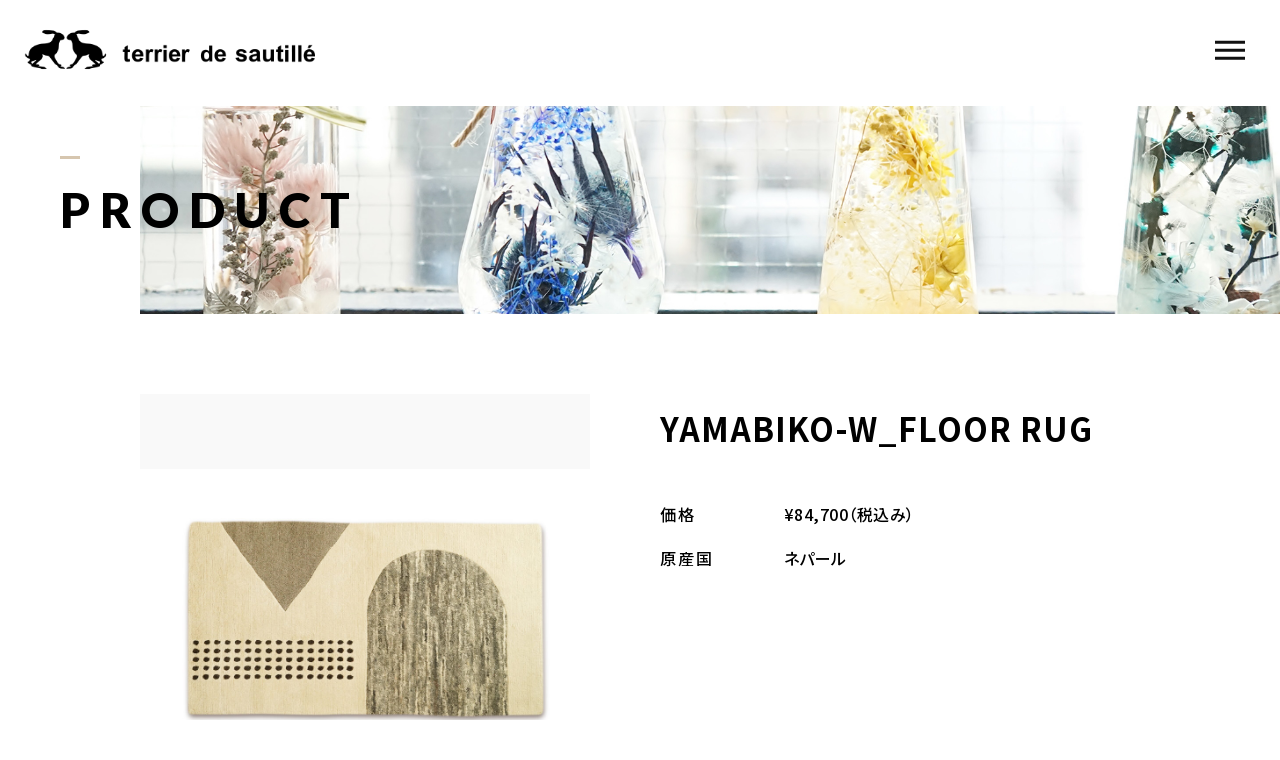

--- FILE ---
content_type: text/html; charset=UTF-8
request_url: https://terrier-de-sautille.com/product_post/yamabiko-w_floor-rug/
body_size: 11393
content:
<!DOCTYPE html>
<html lang="ja">

<head prefix="og: http://ogp.me/ns# fb: http://ogp.me/ns/fb# article: http://ogp.me/ns/artcle#">

<meta charset="UTF-8">
<meta http-equiv="X-UA-Compatible" content="IE=edge">
<meta name="format-detection" content="telephone=no,address=no,email=no">
<meta name="viewport" content="width=device-width,initial-scale=1,user-scalable=no,viewport-fit=cover">


<title>YAMABIKO-W_FLOOR RUG | terrier de sautillé | terrier de sautillé</title>
<meta name="msapplication-TileColor" content="#eb727f">
<meta name="theme-color" content="#ffffff">


		<!-- All in One SEO 4.8.1.1 - aioseo.com -->
	<meta name="robots" content="max-image-preview:large" />
	<meta name="google-site-verification" content="AmJDm6GE7sxnPZO2not1of2G7FU0CvDExkLx_3eWqG8" />
	<link rel="canonical" href="https://terrier-de-sautille.com/product_post/yamabiko-w_floor-rug/" />
	<meta name="generator" content="All in One SEO (AIOSEO) 4.8.1.1" />
		<meta property="og:locale" content="ja_JP" />
		<meta property="og:site_name" content="terrier de sautillé |" />
		<meta property="og:type" content="article" />
		<meta property="og:title" content="YAMABIKO-W_FLOOR RUG | terrier de sautillé" />
		<meta property="og:url" content="https://terrier-de-sautille.com/product_post/yamabiko-w_floor-rug/" />
		<meta property="og:image" content="https://terrier-de-sautille.com/wp-content/uploads/2025/05/BIRD_D.jpg" />
		<meta property="og:image:secure_url" content="https://terrier-de-sautille.com/wp-content/uploads/2025/05/BIRD_D.jpg" />
		<meta property="og:image:width" content="1920" />
		<meta property="og:image:height" content="1280" />
		<meta property="article:published_time" content="2021-09-15T08:41:44+00:00" />
		<meta property="article:modified_time" content="2023-02-27T01:57:17+00:00" />
		<meta property="article:publisher" content="https://www.facebook.com/terrier.de.sautille/" />
		<meta name="twitter:card" content="summary_large_image" />
		<meta name="twitter:title" content="YAMABIKO-W_FLOOR RUG | terrier de sautillé" />
		<meta name="twitter:image" content="https://terrier-de-sautille.com/wp-content/uploads/2025/05/BIRD_D.jpg" />
		<script type="application/ld+json" class="aioseo-schema">
			{"@context":"https:\/\/schema.org","@graph":[{"@type":"BreadcrumbList","@id":"https:\/\/terrier-de-sautille.com\/product_post\/yamabiko-w_floor-rug\/#breadcrumblist","itemListElement":[{"@type":"ListItem","@id":"https:\/\/terrier-de-sautille.com\/#listItem","position":1,"name":"\u5bb6","item":"https:\/\/terrier-de-sautille.com\/","nextItem":{"@type":"ListItem","@id":"https:\/\/terrier-de-sautille.com\/product_post\/yamabiko-w_floor-rug\/#listItem","name":"YAMABIKO-W_FLOOR RUG"}},{"@type":"ListItem","@id":"https:\/\/terrier-de-sautille.com\/product_post\/yamabiko-w_floor-rug\/#listItem","position":2,"name":"YAMABIKO-W_FLOOR RUG","previousItem":{"@type":"ListItem","@id":"https:\/\/terrier-de-sautille.com\/#listItem","name":"\u5bb6"}}]},{"@type":"Organization","@id":"https:\/\/terrier-de-sautille.com\/#organization","name":"terrier de sautill\u00e9\uff08\u30c6\u30ea\u30a8 \u30c9 \u30bd\u30c6\u30a3\u30a8\uff09","description":"\u304a\u3046\u3061\u306e\u6642\u9593\u3092\u3086\u3063\u305f\u308a\u3068\u3001\u3053\u3053\u3061\u3088\u304f\u3002\u6bce\u65e5\u3092\u8c4a\u304b\u306b\u3057\u3066\u304f\u308c\u308b\u300c\u66ae\u3089\u3057\u306b\u6620\u3048\u308b\u30a4\u30f3\u30c6\u30ea\u30a2\u300d","url":"https:\/\/terrier-de-sautille.com\/","telephone":"+81364160766","logo":{"@type":"ImageObject","url":"https:\/\/terrier-de-sautille.com\/wp-content\/uploads\/2025\/05\/terrie-de-sautille-logo.jpg","@id":"https:\/\/terrier-de-sautille.com\/product_post\/yamabiko-w_floor-rug\/#organizationLogo","width":1378,"height":1378},"image":{"@id":"https:\/\/terrier-de-sautille.com\/product_post\/yamabiko-w_floor-rug\/#organizationLogo"},"sameAs":["https:\/\/www.facebook.com\/terrier.de.sautille\/","https:\/\/www.instagram.com\/terrier_de_sautille\/","https:\/\/jp.pinterest.com\/terrierdesautille\/","https:\/\/www.youtube.com\/@terrierdesautille"]},{"@type":"WebPage","@id":"https:\/\/terrier-de-sautille.com\/product_post\/yamabiko-w_floor-rug\/#webpage","url":"https:\/\/terrier-de-sautille.com\/product_post\/yamabiko-w_floor-rug\/","name":"YAMABIKO-W_FLOOR RUG | terrier de sautill\u00e9","inLanguage":"ja","isPartOf":{"@id":"https:\/\/terrier-de-sautille.com\/#website"},"breadcrumb":{"@id":"https:\/\/terrier-de-sautille.com\/product_post\/yamabiko-w_floor-rug\/#breadcrumblist"},"datePublished":"2021-09-15T17:41:44+09:00","dateModified":"2023-02-27T10:57:17+09:00"},{"@type":"WebSite","@id":"https:\/\/terrier-de-sautille.com\/#website","url":"https:\/\/terrier-de-sautille.com\/","name":"terrier de sautill\u00e9","inLanguage":"ja","publisher":{"@id":"https:\/\/terrier-de-sautille.com\/#organization"}}]}
		</script>
		<!-- All in One SEO -->

<link rel="alternate" title="oEmbed (JSON)" type="application/json+oembed" href="https://terrier-de-sautille.com/wp-json/oembed/1.0/embed?url=https%3A%2F%2Fterrier-de-sautille.com%2Fproduct_post%2Fyamabiko-w_floor-rug%2F" />
<link rel="alternate" title="oEmbed (XML)" type="text/xml+oembed" href="https://terrier-de-sautille.com/wp-json/oembed/1.0/embed?url=https%3A%2F%2Fterrier-de-sautille.com%2Fproduct_post%2Fyamabiko-w_floor-rug%2F&#038;format=xml" />
		<!-- This site uses the Google Analytics by MonsterInsights plugin v9.11.1 - Using Analytics tracking - https://www.monsterinsights.com/ -->
		<!-- Note: MonsterInsights is not currently configured on this site. The site owner needs to authenticate with Google Analytics in the MonsterInsights settings panel. -->
					<!-- No tracking code set -->
				<!-- / Google Analytics by MonsterInsights -->
		<style id='wp-img-auto-sizes-contain-inline-css' type='text/css'>
img:is([sizes=auto i],[sizes^="auto," i]){contain-intrinsic-size:3000px 1500px}
/*# sourceURL=wp-img-auto-sizes-contain-inline-css */
</style>
<style id='classic-theme-styles-inline-css' type='text/css'>
/*! This file is auto-generated */
.wp-block-button__link{color:#fff;background-color:#32373c;border-radius:9999px;box-shadow:none;text-decoration:none;padding:calc(.667em + 2px) calc(1.333em + 2px);font-size:1.125em}.wp-block-file__button{background:#32373c;color:#fff;text-decoration:none}
/*# sourceURL=/wp-includes/css/classic-themes.min.css */
</style>
<link rel="https://api.w.org/" href="https://terrier-de-sautille.com/wp-json/" /><link rel="alternate" title="JSON" type="application/json" href="https://terrier-de-sautille.com/wp-json/wp/v2/style/2847" />
<script data-cfasync="false">
window.a2a_config=window.a2a_config||{};a2a_config.callbacks=[];a2a_config.overlays=[];a2a_config.templates={};a2a_localize = {
	Share: "共有",
	Save: "ブックマーク",
	Subscribe: "購読",
	Email: "メール",
	Bookmark: "ブックマーク",
	ShowAll: "すべて表示する",
	ShowLess: "小さく表示する",
	FindServices: "サービスを探す",
	FindAnyServiceToAddTo: "追加するサービスを今すぐ探す",
	PoweredBy: "Powered by",
	ShareViaEmail: "メールでシェアする",
	SubscribeViaEmail: "メールで購読する",
	BookmarkInYourBrowser: "ブラウザにブックマーク",
	BookmarkInstructions: "このページをブックマークするには、 Ctrl+D または \u2318+D を押下。",
	AddToYourFavorites: "お気に入りに追加",
	SendFromWebOrProgram: "任意のメールアドレスまたはメールプログラムから送信",
	EmailProgram: "メールプログラム",
	More: "詳細&#8230;",
	ThanksForSharing: "Thanks for sharing!",
	ThanksForFollowing: "Thanks for following!"
};

(function(d,s,a,b){a=d.createElement(s);b=d.getElementsByTagName(s)[0];a.async=1;a.src="https://static.addtoany.com/menu/page.js";b.parentNode.insertBefore(a,b);})(document,"script");
</script>

<!-- favicon -->
<link rel="icon" type="image/x-icon" href="https://terrier-de-sautille.com/wp-content/themes/sg088/img/favicon.ico">
<link rel="apple-touch-icon" sizes="180x180" href="https://terrier-de-sautille.com/wp-content/themes/sg088/img/apple-touch-icon.png">
<!-- /favicon -->

<style>
@charset "UTF-8";/*----------------------------------------Variables----------------------------------------*//*# Color *//* $black: #111; *//* $white: #fff; *//* $glay: #777; *//* $glay-black: #999; *//* $pink: #d6c6af; *//* $pink-white: #f2ece4; *//* $red: #e60012; *//* $white-gray: #f5f5f5; *//* $white-gray2: #f9f9f9; *//* $breadcrumbs: #f9f9f9; *//* $color-copyright: #ccc; *//* $color-input: #f8f8f8; *//*# Border *//* $color-border: #ddd; *//* $color-border-black: #111; *//* $color-border-gray: #555; *//* $color-border-table: #e5e5e5; *//*# ScrollBar *//* $color-track: #f1f1f1; *//* $color-thumb: #c1c1c1; *//*# Shadow *//* $shadow: rgba(#333, .05); *//* $shadow-hover: rgba(#333, .1); *//*# Hover *//* $opacity: .7; *//*# Font Family *//* $font: "Noto Sans Japanese", "Hiragino Kaku Gothic ProN", "Yu Gothic", sans-serif; *//* $font-en: "Lato", "Noto Sans Japanese", Arial, Helvetica; *//* $font-cn: "Microsoft Yahei", "PingHei"; *//* $font-kr: "Malgun Gothic", "Yoon Gothic"; *//*# Font Weight *//* $light: 300; *//* $regular:400; *//* $medium: 500; *//* $bold: 900; *//*# Width *//* $outer-width: 1200px; *//* $content-width: 1080px; *//*# Easing *//* $ease: cubic-bezier(.19, 1, .22, 1); *//**//*----------------------------------------reset----------------------------------------*/html, body, div, span, applet, object, iframe, h1, h2, h3, h4, h5, h6, p, blockquote, pre, a, abbr, acronym, address, big, cite, code, del, dfn, em, img, ins, kbd, q, s, samp, small, strike, strong, sub, sup, tt, var, b, u, i, center, dl, dt, dd, ol, ul, li, fieldset, form, label, legend, table, caption, tbody, tfoot, thead, tr, th, td, article, aside, canvas, details, embed, figure, figcaption, footer, header, hgroup, menu, nav, output, ruby, section, summary, time, mark, audio, video {margin: 0;padding: 0;border: 0;font: inherit;font-size: 100%;vertical-align: baseline;}article, aside, details, figcaption, figure, footer, header, hgroup, menu, nav, section {display: block;}body {line-height: 1;}ol, ul {list-style: none;}blockquote, q {quotes: none;}blockquote:before, blockquote:after, q:before, q:after {content: "";content: none;}table {border-spacing: 0;border-collapse: collapse;}/*----------------------------------------class----------------------------------------*/.clearfix {*zoom: 1;}.clearfix:after {display: table;clear: both;content: "";}.f_cc {justify-content: center;align-items: center;}.f_box, .f_cc {display: flex;}.f_item {flex: 1 0 auto;}.f_h_start {justify-content: flex-start;}.f_h_center, .f_h_start {-ms-flex-pack: justify;-webkit-box-pack: justify;}.f_h_center {justify-content: center;}.f_h_end {justify-content: flex-end;}.f_h_end, .f_h_sb {-ms-flex-pack: justify;-webkit-box-pack: justify;}.f_h_sb {justify-content: space-between;}.f_h_sa {justify-content: space-around;}.f_wrap {-webkit-box-lines: multiple;flex-wrap: wrap;}.f_column {flex-direction: column;}.f_start {align-items: flex-start;}.f_end {align-items: flex-end;}.f_center {align-items: center;}.f_baseline {align-items: baseline;}.f_stretch {align-items: stretch;}.alignR {text-align: right;}.alignL {text-align: left;}.alignC {text-align: center;}/*----------------------------------------Extend----------------------------------------*/@-webkit-keyframes c-btn-enter {0% {transform: translateX(-100%);}100% {transform: translateX(0);}}@keyframes c-btn-enter {0% {transform: translateX(-100%);}100% {transform: translateX(0);}}@-webkit-keyframes c-btn-leave {0% {transform: translateX(0);}100% {transform: translateX(100%);}}@keyframes c-btn-leave {0% {transform: translateX(0);}100% {transform: translateX(100%);}}/*----------------------------------------Keyframes----------------------------------------*/@-webkit-keyframes fadeIn {0% {opacity: 0;}100% {opacity: 1;}}@keyframes fadeIn {0% {opacity: 0;}100% {opacity: 1;}}/*----------------------------------------Common----------------------------------------*/* {box-sizing: border-box;margin: 0;padding: 0;}html {font-size: 62.5%;}body {position: relative;font-family: "Noto Sans JP", "Hiragino Kaku Gothic ProN", "Yu Gothic", sans-serif;font-size: 16px;font-size: 1.6rem;font-weight: 500;letter-spacing: .03em;line-break: strict;word-wrap: break-word;overflow-wrap: break-word;font-feature-settings: "palt";-webkit-font-smoothing: antialiased;-moz-osx-font-smoothing: grayscale;text-rendering: optimizeLegibility;-webkit-text-size-adjust: 100%;-moz-text-size-adjust: 100%;-ms-text-size-adjust: 100%;text-size-adjust: 100%;}@media screen and (max-width: 767px) {body {font-size: 14px;font-size: 1.4rem;}}body::before {display: block;padding: 106px 0 0;content: "";}@media screen and (max-width: 767px) {body::before {padding: 63px 0 0;}}a {color: #111;text-decoration: none;}select,input,textarea {padding: 0;border: 0;border-radius: 0;outline: none;-webkit-appearance: none;-moz-appearance: none;appearance: none;}select::-ms-expand {display: none;}img {max-width: 100%;height: auto;}::-webkit-scrollbar {width: 10px;height: 10px;}::-webkit-scrollbar-track {border-radius: 15px;background: #f1f1f1;}::-webkit-scrollbar-thumb {border-radius: 15px;background: #c1c1c1;}/*----------------------------------------Media----------------------------------------*/@media screen and (max-width: 1024px) {.pc {display: none;}}@media screen and (max-width: 767px) {.pc {display: none;}}.sp {display: none;}@media screen and (max-width: 767px) {.sp {display: block;}}.tablet {display: none;}@media screen and (max-width: 1024px) {.tablet {display: block;}}/*----------------------------------------js-rotate3d----------------------------------------*/.js-rotate3d:hover .js-rotate3d-card {transition: none;}.js-rotate3d[data-hover="start"] .js-rotate3d-card {transition: transform 0.2s cubic-bezier(0.19, 1, 0.22, 1);}.js-rotate3d-card {transition: transform 1s cubic-bezier(0.19, 1, 0.22, 1);transform-style: preserve-3d;}/*----------------------------------------js-body-wrapper----------------------------------------*/.js-body-wrapper {overflow: hidden;}/*----------------------------------------l-loader-lower----------------------------------------*/body[data-status="loading"] .l-loader-lower {pointer-events: auto;opacity: 1;}body[data-status="loadstart"] .l-loader-lower {pointer-events: auto;opacity: 1;}.l-loader-lower {position: fixed;z-index: 99999;top: 0;right: 0;bottom: 0;left: 0;pointer-events: none;opacity: 0;}.l-loader-lower-bg {position: absolute;z-index: 99999;top: 0;right: 0;bottom: 0;left: 0;background: #fff;transition: opacity cubic-bezier(0.19, 1, 0.22, 1) 1s;}/*----------------------------------------l-loader----------------------------------------*/body[data-status="loading"] .l-loader {pointer-events: auto;opacity: 1;}body[data-status="loading"] .l-loader-bg {transform: translateX(0);}body[data-status="loading"] .l-loader-inner {opacity: 1;}body[data-status="loading"] .p-gnav-link::before,body[data-status="loading"] .p-header-contact-block::before {-webkit-animation-duration: 0s;animation-duration: 0s;}body[data-status="loadstart"] .l-loader {pointer-events: auto;opacity: 1;}body[data-status="loadstart"] .l-loader-bg {-webkit-animation-name: loadstart;animation-name: loadstart;}body[data-status="loadstart"] .l-loader-inner {opacity: 1;transition-duration: .6s;}body[data-status="loadstart"] .l-loader-progress {left: 0 !important;transition-duration: 0s;}.l-loader {position: fixed;z-index: 99999;top: 0;right: 0;bottom: 0;left: 0;pointer-events: none;}.l-loader-bg {position: absolute;z-index: 99999;top: 0;right: 0;bottom: 0;left: 0;background: #fff;transition: transform cubic-bezier(0.19, 1, 0.22, 1) 2s;transform: translateX(100%);-webkit-animation: cubic-bezier(0.19, 1, 0.22, 1) 1s;animation: cubic-bezier(0.19, 1, 0.22, 1) 1s;-webkit-animation-fill-mode: forwards;animation-fill-mode: forwards;}.l-loader-inner {position: absolute;z-index: 999999;top: 50%;left: 50%;opacity: 0;transition: opacity cubic-bezier(0.19, 1, 0.22, 1) 2s;transform: translate(-50%, -50%);}@media screen and (max-width: 767px) {.l-loader-inner {max-width: 160px;}}.l-loader-progress {position: absolute;z-index: 1;top: 0;right: 0;bottom: 0;left: 0;background: rgba(255, 255, 255, 0.8);transition: left cubic-bezier(0.19, 1, 0.22, 1) 0.5s;}.l-loader-logo {max-width: 200px;}.l-loader-logo-img {max-height: 58px;}@media screen and (max-width: 767px) {.l-loader-logo-img {max-height: 36px;}}.l-loader-text {font-family: "Lato", "Noto Sans JP", Arial, Helvetica, sans-serif;font-size: 28px;font-size: 2.8rem;}@-webkit-keyframes loadstart {0% {transform: translateX(-100%);}100% {transform: translateX(0);}}@keyframes loadstart {0% {transform: translateX(-100%);}100% {transform: translateX(0);}}</style>

<script src="https://terrier-de-sautille.com/wp-content/themes/sg088/js/jquery-3.4.1.min.js?update=20200722052130"></script>
<link rel="dns-prefetch" href="//fonts.googleapis.com">

<style id='global-styles-inline-css' type='text/css'>
:root{--wp--preset--aspect-ratio--square: 1;--wp--preset--aspect-ratio--4-3: 4/3;--wp--preset--aspect-ratio--3-4: 3/4;--wp--preset--aspect-ratio--3-2: 3/2;--wp--preset--aspect-ratio--2-3: 2/3;--wp--preset--aspect-ratio--16-9: 16/9;--wp--preset--aspect-ratio--9-16: 9/16;--wp--preset--color--black: #000000;--wp--preset--color--cyan-bluish-gray: #abb8c3;--wp--preset--color--white: #ffffff;--wp--preset--color--pale-pink: #f78da7;--wp--preset--color--vivid-red: #cf2e2e;--wp--preset--color--luminous-vivid-orange: #ff6900;--wp--preset--color--luminous-vivid-amber: #fcb900;--wp--preset--color--light-green-cyan: #7bdcb5;--wp--preset--color--vivid-green-cyan: #00d084;--wp--preset--color--pale-cyan-blue: #8ed1fc;--wp--preset--color--vivid-cyan-blue: #0693e3;--wp--preset--color--vivid-purple: #9b51e0;--wp--preset--gradient--vivid-cyan-blue-to-vivid-purple: linear-gradient(135deg,rgb(6,147,227) 0%,rgb(155,81,224) 100%);--wp--preset--gradient--light-green-cyan-to-vivid-green-cyan: linear-gradient(135deg,rgb(122,220,180) 0%,rgb(0,208,130) 100%);--wp--preset--gradient--luminous-vivid-amber-to-luminous-vivid-orange: linear-gradient(135deg,rgb(252,185,0) 0%,rgb(255,105,0) 100%);--wp--preset--gradient--luminous-vivid-orange-to-vivid-red: linear-gradient(135deg,rgb(255,105,0) 0%,rgb(207,46,46) 100%);--wp--preset--gradient--very-light-gray-to-cyan-bluish-gray: linear-gradient(135deg,rgb(238,238,238) 0%,rgb(169,184,195) 100%);--wp--preset--gradient--cool-to-warm-spectrum: linear-gradient(135deg,rgb(74,234,220) 0%,rgb(151,120,209) 20%,rgb(207,42,186) 40%,rgb(238,44,130) 60%,rgb(251,105,98) 80%,rgb(254,248,76) 100%);--wp--preset--gradient--blush-light-purple: linear-gradient(135deg,rgb(255,206,236) 0%,rgb(152,150,240) 100%);--wp--preset--gradient--blush-bordeaux: linear-gradient(135deg,rgb(254,205,165) 0%,rgb(254,45,45) 50%,rgb(107,0,62) 100%);--wp--preset--gradient--luminous-dusk: linear-gradient(135deg,rgb(255,203,112) 0%,rgb(199,81,192) 50%,rgb(65,88,208) 100%);--wp--preset--gradient--pale-ocean: linear-gradient(135deg,rgb(255,245,203) 0%,rgb(182,227,212) 50%,rgb(51,167,181) 100%);--wp--preset--gradient--electric-grass: linear-gradient(135deg,rgb(202,248,128) 0%,rgb(113,206,126) 100%);--wp--preset--gradient--midnight: linear-gradient(135deg,rgb(2,3,129) 0%,rgb(40,116,252) 100%);--wp--preset--font-size--small: 13px;--wp--preset--font-size--medium: 20px;--wp--preset--font-size--large: 36px;--wp--preset--font-size--x-large: 42px;--wp--preset--spacing--20: 0.44rem;--wp--preset--spacing--30: 0.67rem;--wp--preset--spacing--40: 1rem;--wp--preset--spacing--50: 1.5rem;--wp--preset--spacing--60: 2.25rem;--wp--preset--spacing--70: 3.38rem;--wp--preset--spacing--80: 5.06rem;--wp--preset--shadow--natural: 6px 6px 9px rgba(0, 0, 0, 0.2);--wp--preset--shadow--deep: 12px 12px 50px rgba(0, 0, 0, 0.4);--wp--preset--shadow--sharp: 6px 6px 0px rgba(0, 0, 0, 0.2);--wp--preset--shadow--outlined: 6px 6px 0px -3px rgb(255, 255, 255), 6px 6px rgb(0, 0, 0);--wp--preset--shadow--crisp: 6px 6px 0px rgb(0, 0, 0);}:where(.is-layout-flex){gap: 0.5em;}:where(.is-layout-grid){gap: 0.5em;}body .is-layout-flex{display: flex;}.is-layout-flex{flex-wrap: wrap;align-items: center;}.is-layout-flex > :is(*, div){margin: 0;}body .is-layout-grid{display: grid;}.is-layout-grid > :is(*, div){margin: 0;}:where(.wp-block-columns.is-layout-flex){gap: 2em;}:where(.wp-block-columns.is-layout-grid){gap: 2em;}:where(.wp-block-post-template.is-layout-flex){gap: 1.25em;}:where(.wp-block-post-template.is-layout-grid){gap: 1.25em;}.has-black-color{color: var(--wp--preset--color--black) !important;}.has-cyan-bluish-gray-color{color: var(--wp--preset--color--cyan-bluish-gray) !important;}.has-white-color{color: var(--wp--preset--color--white) !important;}.has-pale-pink-color{color: var(--wp--preset--color--pale-pink) !important;}.has-vivid-red-color{color: var(--wp--preset--color--vivid-red) !important;}.has-luminous-vivid-orange-color{color: var(--wp--preset--color--luminous-vivid-orange) !important;}.has-luminous-vivid-amber-color{color: var(--wp--preset--color--luminous-vivid-amber) !important;}.has-light-green-cyan-color{color: var(--wp--preset--color--light-green-cyan) !important;}.has-vivid-green-cyan-color{color: var(--wp--preset--color--vivid-green-cyan) !important;}.has-pale-cyan-blue-color{color: var(--wp--preset--color--pale-cyan-blue) !important;}.has-vivid-cyan-blue-color{color: var(--wp--preset--color--vivid-cyan-blue) !important;}.has-vivid-purple-color{color: var(--wp--preset--color--vivid-purple) !important;}.has-black-background-color{background-color: var(--wp--preset--color--black) !important;}.has-cyan-bluish-gray-background-color{background-color: var(--wp--preset--color--cyan-bluish-gray) !important;}.has-white-background-color{background-color: var(--wp--preset--color--white) !important;}.has-pale-pink-background-color{background-color: var(--wp--preset--color--pale-pink) !important;}.has-vivid-red-background-color{background-color: var(--wp--preset--color--vivid-red) !important;}.has-luminous-vivid-orange-background-color{background-color: var(--wp--preset--color--luminous-vivid-orange) !important;}.has-luminous-vivid-amber-background-color{background-color: var(--wp--preset--color--luminous-vivid-amber) !important;}.has-light-green-cyan-background-color{background-color: var(--wp--preset--color--light-green-cyan) !important;}.has-vivid-green-cyan-background-color{background-color: var(--wp--preset--color--vivid-green-cyan) !important;}.has-pale-cyan-blue-background-color{background-color: var(--wp--preset--color--pale-cyan-blue) !important;}.has-vivid-cyan-blue-background-color{background-color: var(--wp--preset--color--vivid-cyan-blue) !important;}.has-vivid-purple-background-color{background-color: var(--wp--preset--color--vivid-purple) !important;}.has-black-border-color{border-color: var(--wp--preset--color--black) !important;}.has-cyan-bluish-gray-border-color{border-color: var(--wp--preset--color--cyan-bluish-gray) !important;}.has-white-border-color{border-color: var(--wp--preset--color--white) !important;}.has-pale-pink-border-color{border-color: var(--wp--preset--color--pale-pink) !important;}.has-vivid-red-border-color{border-color: var(--wp--preset--color--vivid-red) !important;}.has-luminous-vivid-orange-border-color{border-color: var(--wp--preset--color--luminous-vivid-orange) !important;}.has-luminous-vivid-amber-border-color{border-color: var(--wp--preset--color--luminous-vivid-amber) !important;}.has-light-green-cyan-border-color{border-color: var(--wp--preset--color--light-green-cyan) !important;}.has-vivid-green-cyan-border-color{border-color: var(--wp--preset--color--vivid-green-cyan) !important;}.has-pale-cyan-blue-border-color{border-color: var(--wp--preset--color--pale-cyan-blue) !important;}.has-vivid-cyan-blue-border-color{border-color: var(--wp--preset--color--vivid-cyan-blue) !important;}.has-vivid-purple-border-color{border-color: var(--wp--preset--color--vivid-purple) !important;}.has-vivid-cyan-blue-to-vivid-purple-gradient-background{background: var(--wp--preset--gradient--vivid-cyan-blue-to-vivid-purple) !important;}.has-light-green-cyan-to-vivid-green-cyan-gradient-background{background: var(--wp--preset--gradient--light-green-cyan-to-vivid-green-cyan) !important;}.has-luminous-vivid-amber-to-luminous-vivid-orange-gradient-background{background: var(--wp--preset--gradient--luminous-vivid-amber-to-luminous-vivid-orange) !important;}.has-luminous-vivid-orange-to-vivid-red-gradient-background{background: var(--wp--preset--gradient--luminous-vivid-orange-to-vivid-red) !important;}.has-very-light-gray-to-cyan-bluish-gray-gradient-background{background: var(--wp--preset--gradient--very-light-gray-to-cyan-bluish-gray) !important;}.has-cool-to-warm-spectrum-gradient-background{background: var(--wp--preset--gradient--cool-to-warm-spectrum) !important;}.has-blush-light-purple-gradient-background{background: var(--wp--preset--gradient--blush-light-purple) !important;}.has-blush-bordeaux-gradient-background{background: var(--wp--preset--gradient--blush-bordeaux) !important;}.has-luminous-dusk-gradient-background{background: var(--wp--preset--gradient--luminous-dusk) !important;}.has-pale-ocean-gradient-background{background: var(--wp--preset--gradient--pale-ocean) !important;}.has-electric-grass-gradient-background{background: var(--wp--preset--gradient--electric-grass) !important;}.has-midnight-gradient-background{background: var(--wp--preset--gradient--midnight) !important;}.has-small-font-size{font-size: var(--wp--preset--font-size--small) !important;}.has-medium-font-size{font-size: var(--wp--preset--font-size--medium) !important;}.has-large-font-size{font-size: var(--wp--preset--font-size--large) !important;}.has-x-large-font-size{font-size: var(--wp--preset--font-size--x-large) !important;}
/*# sourceURL=global-styles-inline-css */
</style>
<link rel='stylesheet'  href='https://terrier-de-sautille.com/wp-includes/css/dist/block-library/common.min.css?ver=6.9' media='all'>
<style id='wp-block-library-inline-css' type='text/css'>
/*wp_block_styles_on_demand_placeholder:697aab74d4b0c*/
/*# sourceURL=wp-block-library-inline-css */
</style>
<link rel='stylesheet'  href='https://terrier-de-sautille.com/wp-includes/css/dist/block-library/theme.min.css?ver=6.9' media='all'>
<link rel='stylesheet'  href='https://terrier-de-sautille.com/wp-content/plugins/add-to-any/addtoany.min.css?ver=1.15' media='all'>
</head>

<body class="wp-singular product_post-template-default single single-product_post postid-2847 wp-theme-sg088" data-status="loading">

<div id="js-loader-lower" class="l-loader-lower">
  <div class="l-loader-lower-bg"></div>
</div><!-- /.l-loader -->

  <header class="js-header l-header">

    <div class="p-header">

              <p class="p-header-logo">
          <a class="p-header-logo-link" href="https://terrier-de-sautille.com/">
                          <img src="https://terrier-de-sautille.com/wp-content/uploads/2023/05/logoB.png" alt="terrier de sautillé" class="p-header-logo-img">
                      </a>
        </p>
      
              <nav class="p-gnav">
          <ul class="p-gnav-list">

                            <li class="p-gnav-item"><a href="https://terrier-de-sautille.com/about/" class="p-gnav-link " >ABOUT US</a></li>
                            <li class="p-gnav-item"><a href="https://terrier-de-sautille.com/category/" class="p-gnav-link " >CATEGORY</a></li>
                            <li class="p-gnav-item"><a href="https://terrier-de-sautille.com/product/" class="p-gnav-link is-active" >PRODUCT</a></li>
                            <li class="p-gnav-item"><a href="https://terrier-de-sautille.com/ordermade/" class="p-gnav-link " >ORDER MADE</a></li>
                            <li class="p-gnav-item"><a href="https://terrier-de-sautille.com/category/guide/" class="p-gnav-link "  target="_blank" rel="nofollow noopener">RUG GUIDE</a></li>
                            <li class="p-gnav-item"><a href="https://terrier-de-sautille.com/news/" class="p-gnav-link " >NEWS</a></li>
                            <li class="p-gnav-item"><a href="https://sautiller.theshop.jp/categories/5023408/3" class="p-gnav-link "  target="_blank" rel="nofollow noopener">ONLINE SHOP</a></li>
                            <li class="p-gnav-item"><a href="https://terrier-de-sautille.com/contact/" class="p-gnav-link " >CONTACT</a></li>
            
          </ul>
        </nav>
      
                <div class="p-header-tel f_box">
                                  <div class="p-header-tel-block">
                <p class="p-header-tel-time">
                  <span class="p-header-tel-time-ttl">営業時間</span>
                  <span class="p-header-tel-time-txt">11:00～18:00<br />
土・日・祝日を除く</span>
                </p>
              </div>
                              </div>
            
      <button class="p-burger-icon js-menu-toggle" type="button">
        <span class="p-burger-icon-line"></span>
        <span class="p-burger-icon-line"></span>
        <span class="p-burger-icon-line"></span>
      </button>
<!-- Google tag (gtag.js) -->
<script async src="https://www.googletagmanager.com/gtag/js?id=G-N45HGDVQRC"></script>
<script>
  window.dataLayer = window.dataLayer || [];
  function gtag(){dataLayer.push(arguments);}
  gtag('js', new Date());

  gtag('config', 'G-N45HGDVQRC');
</script>
    </div><!-- /.globalHeader -->

  </header><!-- /.l-header -->

  <div class="js-body-wrapper">

<div class="l-main">

<header class="c-page-headline">
    <h1 class="c-page-headline-ttl">
    <span class="c-page-headline-text"><span class="js-text-loader js-animate">PRODUCT</span></span>
  </h1>

  <div class="c-page-headline-bg js-animate js-animate-fade-in" style="background-image:url(https://terrier-de-sautille.com/wp-content/uploads/2020/12/product_mv.jpg)"></div>

  <div class="c-page-headline-bg-mobile js-animate js-animate-fade-in" style="background-image:url(https://terrier-de-sautille.com/wp-content/uploads/2020/12/product_mv_sp.jpg)"></div>

</header>

  <div class="l-style-single">

    <main class="l-style-single-main">

              
          <article class="p-style-single">

            <div class="p-style-single-images js-animate js-animate-fly-in-bottom">
                              <figure class="p-style-single-eyecatch">
                                      <figure class="p-style-single-eyecatch-img js-style-single-eyecatch-img is-active" data-slide="1">
                                            <div class="p-style-single-eyecatch-pic" style="background-image: url(https://terrier-de-sautille.com/wp-content/uploads/2021/09/YAMABIKO-W_120-1024x683.jpg);"></div>
                      <img src="https://terrier-de-sautille.com/wp-content/uploads/2021/09/YAMABIKO-W_120-1024x683.jpg" alt="" class="p-style-single-eyecatch-src">
                    </figure>
                                      <figure class="p-style-single-eyecatch-img js-style-single-eyecatch-img " data-slide="2">
                                            <div class="p-style-single-eyecatch-pic" style="background-image: url(https://terrier-de-sautille.com/wp-content/uploads/2021/09/YAMABIKO-W_B-1024x683.jpg);"></div>
                      <img src="https://terrier-de-sautille.com/wp-content/uploads/2021/09/YAMABIKO-W_B-1024x683.jpg" alt="" class="p-style-single-eyecatch-src">
                    </figure>
                                      <figure class="p-style-single-eyecatch-img js-style-single-eyecatch-img " data-slide="3">
                                            <div class="p-style-single-eyecatch-pic" style="background-image: url(https://terrier-de-sautille.com/wp-content/uploads/2021/09/YAMABIKO-W_C-1024x683.jpg);"></div>
                      <img src="https://terrier-de-sautille.com/wp-content/uploads/2021/09/YAMABIKO-W_C-1024x683.jpg" alt="" class="p-style-single-eyecatch-src">
                    </figure>
                                      <figure class="p-style-single-eyecatch-img js-style-single-eyecatch-img " data-slide="4">
                                            <div class="p-style-single-eyecatch-pic" style="background-image: url(https://terrier-de-sautille.com/wp-content/uploads/2021/09/YAMABIKO-W_D-1024x683.jpg);"></div>
                      <img src="https://terrier-de-sautille.com/wp-content/uploads/2021/09/YAMABIKO-W_D-1024x683.jpg" alt="" class="p-style-single-eyecatch-src">
                    </figure>
                                  </figure>
                <ul class="p-style-single-slides js-animate js-animate-fly-in-bottom">
                                                            <li class="p-style-single-slides-slide">
                        <figure class="p-style-single-slides-img js-style-single-slides-slide is-active" data-slide="1">
                          <div class="p-style-single-slides-pic" style="background-image: url(https://terrier-de-sautille.com/wp-content/uploads/2021/09/YAMABIKO-W_120-1024x683.jpg);"></div>
                          <img src="https://terrier-de-sautille.com/wp-content/uploads/2021/09/YAMABIKO-W_120-1024x683.jpg" alt="" class="p-style-single-slides-src">
                        </figure>
                      </li>
                                                                                <li class="p-style-single-slides-slide">
                        <figure class="p-style-single-slides-img js-style-single-slides-slide " data-slide="2">
                          <div class="p-style-single-slides-pic" style="background-image: url(https://terrier-de-sautille.com/wp-content/uploads/2021/09/YAMABIKO-W_B-1024x683.jpg);"></div>
                          <img src="https://terrier-de-sautille.com/wp-content/uploads/2021/09/YAMABIKO-W_B-1024x683.jpg" alt="" class="p-style-single-slides-src">
                        </figure>
                      </li>
                                                                                <li class="p-style-single-slides-slide">
                        <figure class="p-style-single-slides-img js-style-single-slides-slide " data-slide="3">
                          <div class="p-style-single-slides-pic" style="background-image: url(https://terrier-de-sautille.com/wp-content/uploads/2021/09/YAMABIKO-W_C-1024x683.jpg);"></div>
                          <img src="https://terrier-de-sautille.com/wp-content/uploads/2021/09/YAMABIKO-W_C-1024x683.jpg" alt="" class="p-style-single-slides-src">
                        </figure>
                      </li>
                                                                                <li class="p-style-single-slides-slide">
                        <figure class="p-style-single-slides-img js-style-single-slides-slide " data-slide="4">
                          <div class="p-style-single-slides-pic" style="background-image: url(https://terrier-de-sautille.com/wp-content/uploads/2021/09/YAMABIKO-W_D-1024x683.jpg);"></div>
                          <img src="https://terrier-de-sautille.com/wp-content/uploads/2021/09/YAMABIKO-W_D-1024x683.jpg" alt="" class="p-style-single-slides-src">
                        </figure>
                      </li>
                                                      </ul>
                          </div>

            <div class="p-style-single-data">

              <h1 class="p-style-single-ttl js-animate js-animate-fly-in-bottom">YAMABIKO-W_FLOOR RUG</h1>

                              <div class="p-style-single-table">
                  <table class="p-style-single-table-tbl">
                    <tbody class="p-style-single-table-tbody">
                                              <tr class="p-style-single-table-row">
                          <th class="p-style-single-table-ttl js-animate js-animate-fly-in-bottom">価格</th>
                          <td class="p-style-single-table-desc js-animate js-animate-fly-in-bottom"><p>¥<span>84,700</span>（税込み）</p>
</td>
                        </tr>
                                              <tr class="p-style-single-table-row">
                          <th class="p-style-single-table-ttl js-animate js-animate-fly-in-bottom">原産国</th>
                          <td class="p-style-single-table-desc js-animate js-animate-fly-in-bottom"><p>ネパール</p>
</td>
                        </tr>
                                              <tr class="p-style-single-table-row">
                          <th class="p-style-single-table-ttl js-animate js-animate-fly-in-bottom">番手</th>
                          <td class="p-style-single-table-desc js-animate js-animate-fly-in-bottom"><p><span>60knot　(厚み約1.5cm)</span></p>
</td>
                        </tr>
                                              <tr class="p-style-single-table-row">
                          <th class="p-style-single-table-ttl js-animate js-animate-fly-in-bottom">サイズ</th>
                          <td class="p-style-single-table-desc js-animate js-animate-fly-in-bottom"><p><span>約75cm×140cm</span></p>
</td>
                        </tr>
                                              <tr class="p-style-single-table-row">
                          <th class="p-style-single-table-ttl js-animate js-animate-fly-in-bottom">商品について</th>
                          <td class="p-style-single-table-desc js-animate js-animate-fly-in-bottom"><p><span>シンプルなデザインが印象的で羊毛そのままのナチュラルカラーのスモールタイプのラグです。</span><br />
<span>触り心地がとても滑らかで、しっかりとした厚みのある60ノット。広めの玄関や、</span><br />
<span>ローテーブルやソファーの足元などにもピッタリです。自然な彩りでお部屋のアクセントとなるだけでなく、穏やかなくつろぎの時間をプラスしてくれます。</span></p>
<p class="p1"><a href="https://sautiller.theshop.jp/items/50203780"><span class="s1">ショップページはこちら</span></a></p>
</td>
                        </tr>
                                          </tbody>
                  </table>
                </div>
              
              
            </div>

          </article><!-- p-style-single -->

        
      
    </main><!-- /.l-style-main -->

    <nav class="c-single-pager"><ul class="c-single-pager-list"><li class="c-single-pager-item is-prev"><a class="c-single-pager-item-body" href="https://terrier-de-sautille.com/product_post/yamabiko-b_floor-rug/"><i class="c-single-pager-item-icon fas fa-arrow-left"></i><span class="c-single-pager-item-txt">BACK</span></a></li><li class="c-single-pager-item c-single-pager-item-list"><a class="c-single-pager-item-body" href="https://terrier-de-sautille.com/product_post/"><i class="c-single-pager-item-list-icon fas fa-grip-vertical"></i></a></li><li class="c-single-pager-item is-next"><a class="c-single-pager-item-body" href="https://terrier-de-sautille.com/product_post/shikaku-p_floor-rug/"><span class="c-single-pager-item-txt">NEXT</span><i class="c-single-pager-item-icon fas fa-arrow-right"></i></a></li></ul></nav><!-- /.c-single-pager -->
  </div><!-- /.l-style -->

  <nav class="c-breadcrumbs"><ol class="c-breadcrumbs-items" itemscope itemtype="http://schema.org/BreadcrumbList"><li class="c-breadcrumbs-item" itemprop="itemListElement" itemscope itemtype="http://schema.org/ListItem"><a class="c-breadcrumbs-link is-home" href="https://terrier-de-sautille.com/" itemprop="item"><span itemprop="name">HOME</span></a><meta itemprop="position" content="1" /></li><li class="c-breadcrumbs-item" itemprop="itemListElement" itemscope itemtype="http://schema.org/ListItem"><a class="c-breadcrumbs__link" href="https://terrier-de-sautille.com/product_post/" itemprop="item"><span itemprop="name">PRODUCT</span></a><meta itemprop="position" content="2" /></li><li class="c-breadcrumbs-item" itemprop="itemListElement" itemscope itemtype="http://schema.org/ListItem"><span itemprop="name">YAMABIKO-W_FLOOR RUG</span><meta itemprop="position" content="3" /></li></ol></nav>
</div><!-- /.l-main -->

  <footer class="l-footer">

    
      <div class="p-footer-contact js-animate" data-offset="300">

                  <h4 class="c-headline">
            <span style="font-size:90%">手仕事から生み出されるあたたかな温もりと、<br class="sp">やわらかな彩りを感じられるアイテムたち。<br class="sp"><br> お気に入りのアイテムを、<br class="sp">暮らしの一コマにくわえてみませんか。</span>          </h4>
        
        
        <div class="p-footer-contact-info">

          
          
                                                          <div class="p-footer-contact-info-desc js-animate js-animate-zoom-in" data-offset="300">

                                          <a class="p-footer-contact-info-btn" href="https://sautiller.theshop.jp/categories/5023408/3"  target="_blank" rel="nofollow noopener">
                        <div class="p-footer-contact-info-center">
                                                    <span class="p-footer-contact-info-text">terrier de sautillé<br>ONLINE SHOP</span>
                        </div>
                      </a>
                                      </div>
                                                    
        </div>

      </div>

    
    
    <div class="p-global-footer js-animate js-animate-fade-in" data-offset="500">
                <div class="p-footer-address-ttl"><a class="p-footer-address-logo" href="https://terrier-de-sautille.com/"><img src="https://terrier-de-sautille.com/wp-content/uploads/2023/05/logoB.png" alt="terrier de sautillé" class="p-footer-address-logo-img"></a></div>
      
      <address class="p-footer-address f_box f_start f_wrap">
                <div>
                    <div class="p-footer-address-desc">
            <p>〒154-0004<br />
東京都世田谷区太子堂5-10-2 #103<br />
TEL：03-6416-0766<br />
11:00～18:00（土・日・祝日を除く）</p>
<p>＊アトリエ、ショールームは来店予約制とさせていただいております。</p>

                          <a href="http://terrier-de-sautille.com/contact/" class="p-footer-address-link">
                <i class="p-footer-address-link-icon fas fa-envelope"></i>
                <span class="p-footer-address-link-text">お問い合わせはこちら</span>
              </a>
                      </div>
                </div>
            </address>

      <div class="p-footer-infomation">

        <nav class="p-footer-nav">

          
            <ul class="p-footer-nav-items">

                                <li class="p-footer-nav-item"><a href="https://terrier-de-sautille.com/about/" class="p-footer-nav-link" >ABOUT US</a></li>
                                <li class="p-footer-nav-item"><a href="https://terrier-de-sautille.com/category/" class="p-footer-nav-link" >CATEGORY</a></li>
                                <li class="p-footer-nav-item"><a href="https://terrier-de-sautille.com/product/" class="p-footer-nav-link" >PRODUCT</a></li>
                                <li class="p-footer-nav-item"><a href="https://terrier-de-sautille.com/ordermade/" class="p-footer-nav-link" >ORDER MADE</a></li>
                                <li class="p-footer-nav-item"><a href="https://terrier-de-sautille.com/category/guide/" class="p-footer-nav-link"  target="_blank" rel="nofollow noopener">RUG GUIDE</a></li>
                                <li class="p-footer-nav-item"><a href="https://terrier-de-sautille.com/news/" class="p-footer-nav-link" >NEWS</a></li>
                                <li class="p-footer-nav-item"><a href="https://sautiller.theshop.jp/categories/5023408/3" class="p-footer-nav-link"  target="_blank" rel="nofollow noopener">ONLINE SHOP</a></li>
                                <li class="p-footer-nav-item"><a href="https://terrier-de-sautille.com/contact/" class="p-footer-nav-link" >CONTACT</a></li>
              
              
            </ul>

          
        </nav><!-- /.p-footer-nav -->

          
            <ul class="p-footer-sns">
                              <li class="p-footer-sns-item"><a href="https://www.facebook.com/terrier.de.sautille/" class="p-footer-sns-link" target="_blank" rel="nofollow noopener"><i class="p-footer-sns-icon fab fa-facebook-f"></i></a></li>
                                                                        <li class="p-footer-sns-item"><a href="https://www.instagram.com/terrier_de_sautille/" class="p-footer-sns-link" target="_blank" rel="nofollow noopener"><i class="p-footer-sns-icon fab fa-instagram"></i></a></li>
                                            <li class="p-footer-sns-item"><a href="https://www.pinterest.jp/terrierdesautille/" class="p-footer-sns-link" target="_blank" rel="nofollow noopener"><i class="p-footer-sns-icon fab fa-pinterest"></i></a></li>
                          </ul><!-- /.p-footer-sns -->

          
                  <small id="js-footer-copyright" class="p-footer-copyright">© 2016 sautiller Ltd.</small>
        
      </div><!-- /.p-footer-infomation -->

    </div><!-- /.p-global-footer -->

                  <small id="js-footer-copyright" class="p-footer-copyright sp">© 2016 sautiller Ltd.</small>
          </footer>

</div><!-- /#js-body-wrapper -->

<div class="js-pagetop p-pagetop"><button id="js-pagetop-btn" class="p-pagetop-btn" type="button"></button></div>

<aside id="js-sp-menu" class="p-sp-menu">
  <div class="p-sp-menu-bg"></div>
  <nav class="p-sp-menu-container">


    <button class="p-sp-menu-btn js-menu-toggle" type="button">
      <span class="p-sp-menu-btn-line"></span>
      <span class="p-sp-menu-btn-line"></span>
    </button>

    <div class="p-sp-menu-inner">

              <ul class="p-sp-menu-items">

                      <li class="p-sp-menu-item"><a href="https://terrier-de-sautille.com/about/" class="p-sp-menu-link js-menu-toggle" >ABOUT US</a></li>
                      <li class="p-sp-menu-item"><a href="https://terrier-de-sautille.com/category/" class="p-sp-menu-link js-menu-toggle" >CATEGORY</a></li>
                      <li class="p-sp-menu-item"><a href="https://terrier-de-sautille.com/product/" class="p-sp-menu-link js-menu-toggle" >PRODUCT</a></li>
                      <li class="p-sp-menu-item"><a href="https://terrier-de-sautille.com/ordermade/" class="p-sp-menu-link js-menu-toggle" >ORDER MADE</a></li>
                      <li class="p-sp-menu-item"><a href="https://terrier-de-sautille.com/category/guide/" class="p-sp-menu-link js-menu-toggle"  target="_blank" rel="nofollow noopener">RUG GUIDE</a></li>
                      <li class="p-sp-menu-item"><a href="https://terrier-de-sautille.com/news/" class="p-sp-menu-link js-menu-toggle" >NEWS</a></li>
                      <li class="p-sp-menu-item"><a href="https://sautiller.theshop.jp/categories/5023408/3" class="p-sp-menu-link js-menu-toggle"  target="_blank" rel="nofollow noopener">ONLINE SHOP</a></li>
                      <li class="p-sp-menu-item"><a href="https://terrier-de-sautille.com/contact/" class="p-sp-menu-link js-menu-toggle" >CONTACT</a></li>
          
        </ul><!-- /.spMenu__items -->
      
                        <div class="p-sp-menu-tel">
                      <div class="p-sp-menu-tel-btn">
          
                              <div class="p-sp-menu-tel-block">
                  <p class="p-sp-menu-tel-time">
                    <span class="p-sp-menu-tel-time-ttl">営業時間</span>
                    <span class="p-sp-menu-tel-time-txt">11:00～18:00<br />
土・日・祝日を除く</span>
                  </p>
                </div>
                                    </div>
                    
          </div>
              
                        <div class="p-sp-menu-contact">

                          <a href="https://terrier-de-sautille.com/contact/" class="p-sp-menu-contact-block" >
                <div class="p-sp-menu-contact-center">
                  <i class="p-sp-menu-contact-icon fas fa-envelope"></i>
                  <span class="p-sp-menu-contact-ttl">お問い合わせはこちら</span>
                </div>
              </a>
            
          </div>
              
    </div><!-- /.spMenu__inner -->

  </nav><!-- /.sp-menu__container -->
</aside><!-- /.sp-menu -->

<script src="https://terrier-de-sautille.com/wp-content/themes/sg088/js/lib.min.js?update=20200722052130"></script><script src="https://terrier-de-sautille.com/wp-content/themes/sg088/js/main.js?update=20200722052130"></script>
<link rel="stylesheet" href="https://terrier-de-sautille.com/wp-content/themes/sg088/css/layout.css?update=20210104071035">
<link href="https://fonts.googleapis.com/css?family=Lato:700,900|Noto+Sans+JP:100,300,400,500,700&display=swap" rel="stylesheet">
<link href="https://use.fontawesome.com/releases/v5.6.1/css/all.css" rel="stylesheet">
<script type="speculationrules">
{"prefetch":[{"source":"document","where":{"and":[{"href_matches":"/*"},{"not":{"href_matches":["/wp-*.php","/wp-admin/*","/wp-content/uploads/*","/wp-content/*","/wp-content/plugins/*","/wp-content/themes/sg088/*","/*\\?(.+)"]}},{"not":{"selector_matches":"a[rel~=\"nofollow\"]"}},{"not":{"selector_matches":".no-prefetch, .no-prefetch a"}}]},"eagerness":"conservative"}]}
</script>

</body>

</html>


--- FILE ---
content_type: text/css
request_url: https://terrier-de-sautille.com/wp-content/themes/sg088/css/layout.css?update=20210104071035
body_size: 21708
content:
@charset "UTF-8";

/*----------------------------------------
Variables
----------------------------------------*/
/*

# Color */
/* $black: #111; */
/* $white: #fff; */
/* $glay: #777; */
/* $glay-black: #999; */
/* $pink: #d6c6af; */
/* $pink-white: #f2ece4; */
/* $red: #e60012; */
/* $white-gray: #f5f5f5; */
/* $white-gray2: #f9f9f9; */
/* $breadcrumbs: #f9f9f9; */
/* $color-copyright: #ccc; */
/* $color-input: #f8f8f8; */
/*

# Border */
/* $color-border: #ddd; */
/* $color-border-black: #111; */
/* $color-border-gray: #555; */
/* $color-border-table: #e5e5e5; */
/*

# ScrollBar */
/* $color-track: #f1f1f1; */
/* $color-thumb: #c1c1c1; */
/*

# Shadow */
/* $shadow: rgba(#333, .05); */
/* $shadow-hover: rgba(#333, .1); */
/*

# Hover */
/* $opacity: .7; */
/*

# Font Family */
/* $font: "Noto Sans Japanese", "Hiragino Kaku Gothic ProN", "Yu Gothic", sans-serif; */
/* $font-en: "Lato", "Noto Sans Japanese", Arial, Helvetica; */
/* $font-cn: "Microsoft Yahei", "PingHei"; */
/* $font-kr: "Malgun Gothic", "Yoon Gothic"; */
/*

# Font Weight */
/* $light: 300; */
/* $regular:400; */
/* $medium: 500; */
/* $bold: 900; */
/*

# Width */
/* $outer-width: 1200px; */
/* $content-width: 1080px; */
/*

# Easing */
/* $ease: cubic-bezier(.19, 1, .22, 1); */
/*


*/
/*----------------------------------------
Extend
----------------------------------------*/
.p-footer-contact-info-btn,
.p-footer-address-link,
.p-header-contact-block,
.c-btn-body,
.c-pager-btn:not(.is-current),
.p-about-info-col-btn-body,
.p-home-shop-info-col-btn-body {
  position: relative;
  overflow: hidden;
  transition: color cubic-bezier(0.19, 1, 0.22, 1) 0.4s;
}

.p-footer-contact-info-btn:hover,
.p-footer-address-link:hover,
.p-header-contact-block:hover,
.c-btn-body:hover,
.c-pager-btn:hover:not(.is-current),
.p-about-info-col-btn-body:hover,
.p-home-shop-info-col-btn-body:hover {
  color: #fff;
}

.p-footer-contact-info-btn:hover::before,
.p-footer-address-link:hover::before,
.p-header-contact-block:hover::before,
.c-btn-body:hover::before,
.c-pager-btn:not(.is-current):hover::before,
.p-about-info-col-btn-body:hover::before,
.p-home-shop-info-col-btn-body:hover::before {
  -webkit-animation: c-btn-enter 0.4s cubic-bezier(0.19, 1, 0.22, 1) 1;
  animation: c-btn-enter 0.4s cubic-bezier(0.19, 1, 0.22, 1) 1;
  -webkit-animation-fill-mode: forwards;
  animation-fill-mode: forwards;
}

.p-footer-contact-info-btn::before,
.p-footer-address-link::before,
.p-header-contact-block::before,
.c-btn-body::before,
.c-pager-btn:not(.is-current)::before,
.p-about-info-col-btn-body::before,
.p-home-shop-info-col-btn-body::before {
  position: absolute;
  z-index: 0;
  top: 0;
  right: 0;
  bottom: 0;
  left: 0;
  display: block;
  background: #111;
  content: '';
  transform: translateX(-100%);
  -webkit-animation: c-btn-leave 0.4s cubic-bezier(0.19, 1, 0.22, 1);
  animation: c-btn-leave 0.4s cubic-bezier(0.19, 1, 0.22, 1);
  -webkit-animation-fill-mode: forwards;
  animation-fill-mode: forwards;
}

@-webkit-keyframes c-btn-enter {
  0% {
    transform: translateX(-100%);
  }
  100% {
    transform: translateX(0);
  }
}

@keyframes c-btn-enter {
  0% {
    transform: translateX(-100%);
  }
  100% {
    transform: translateX(0);
  }
}

@-webkit-keyframes c-btn-leave {
  0% {
    transform: translateX(0);
  }
  100% {
    transform: translateX(100%);
  }
}

@keyframes c-btn-leave {
  0% {
    transform: translateX(0);
  }
  100% {
    transform: translateX(100%);
  }
}

/*----------------------------------------
Keyframes
----------------------------------------*/
@-webkit-keyframes fadeIn {
  0% {
    opacity: 0;
  }
  100% {
    opacity: 1;
  }
}
@keyframes fadeIn {
  0% {
    opacity: 0;
  }
  100% {
    opacity: 1;
  }
}

/*----------------------------------------
add_to_any
----------------------------------------*/
.a2a_kit a {
  margin: 0 10px;
  padding: 0;
}

.a2a_mini {
  width: 312px !important;
}

.a2a_svg {
  background: none !important;
}

.a2a_svg svg {
  width: 28px;
  height: 28px;
}

.a2a_svg svg,
.a2a_svg path,
.a2a_svg g {
  fill: #111;
}

.a2a_full {
  height: 340px !important;
}

.a2a_full_footer {
  padding: 18px 14px !important;
}

.a2a_menu a {
  font-family: 'Lato', 'Noto Sans JP', Arial, Helvetica, sans-serif !important;
  color: #111 !important;
}

.a2a_mini_services {
  overflow: hidden;
  padding: 6px !important;
}

.a2a_menu_show_more_less span {
  font-family: 'Lato', 'Noto Sans JP', Arial, Helvetica, sans-serif !important;
  font-size: 14px;
  font-size: 1.4rem;
}

/*--------------------
Swiper 4.5.1
--------------------*/
.swiper-container {
  position: relative;
  z-index: 1;
  overflow: hidden;
  margin-right: auto;
  margin-left: auto;
  padding: 0;
  list-style: none;
}

.swiper-container-no-flexbox .swiper-slide {
  float: left;
}

.swiper-container-vertical > .swiper-wrapper {
  flex-direction: column;
}

.swiper-wrapper {
  position: relative;
  z-index: 1;
  display: flex;
  box-sizing: content-box;
  width: 100%;
  height: 100%;
  transition-property: transform;
}

.swiper-container-android .swiper-slide,
.swiper-wrapper {
  transform: translate3d(0px, 0, 0);
}

.swiper-container-multirow > .swiper-wrapper {
  flex-wrap: wrap;
}

.swiper-container-free-mode > .swiper-wrapper {
  margin: 0 auto;
  transition-timing-function: ease-out;
}

.swiper-slide {
  position: relative;
  width: 100%;
  height: 100%;
  transition-property: transform;
  flex-shrink: 0;
}

.swiper-slide-invisible-blank {
  visibility: hidden;
}

.swiper-container-autoheight,
.swiper-container-autoheight .swiper-slide {
  height: auto;
}

.swiper-container-autoheight .swiper-wrapper {
  transition-property: transform, height;
  align-items: flex-start;
}

.swiper-container-3d {
  perspective: 1200px;
}

.swiper-container-3d .swiper-wrapper,
.swiper-container-3d .swiper-slide,
.swiper-container-3d .swiper-slide-shadow-left,
.swiper-container-3d .swiper-slide-shadow-right,
.swiper-container-3d .swiper-slide-shadow-top,
.swiper-container-3d .swiper-slide-shadow-bottom,
.swiper-container-3d .swiper-cube-shadow {
  transform-style: preserve-3d;
}

.swiper-container-3d .swiper-slide-shadow-left,
.swiper-container-3d .swiper-slide-shadow-right,
.swiper-container-3d .swiper-slide-shadow-top,
.swiper-container-3d .swiper-slide-shadow-bottom {
  position: absolute;
  z-index: 10;
  top: 0;
  left: 0;
  width: 100%;
  height: 100%;
  pointer-events: none;
}

.swiper-container-3d .swiper-slide-shadow-left {
  background-image: linear-gradient(
    to left,
    rgba(0, 0, 0, 0.5),
    rgba(0, 0, 0, 0)
  );
}

.swiper-container-3d .swiper-slide-shadow-right {
  background-image: linear-gradient(
    to right,
    rgba(0, 0, 0, 0.5),
    rgba(0, 0, 0, 0)
  );
}

.swiper-container-3d .swiper-slide-shadow-top {
  background-image: linear-gradient(
    to top,
    rgba(0, 0, 0, 0.5),
    rgba(0, 0, 0, 0)
  );
}

.swiper-container-3d .swiper-slide-shadow-bottom {
  background-image: linear-gradient(
    to bottom,
    rgba(0, 0, 0, 0.5),
    rgba(0, 0, 0, 0)
  );
}

.swiper-container-wp8-horizontal,
.swiper-container-wp8-horizontal > .swiper-wrapper {
  touch-action: pan-y;
}

.swiper-container-wp8-vertical,
.swiper-container-wp8-vertical > .swiper-wrapper {
  touch-action: pan-x;
}

.swiper-button-prev,
.swiper-button-next {
  position: absolute;
  z-index: 10;
  top: 50%;
  width: 27px;
  height: 44px;
  margin-top: -22px;
  background-repeat: no-repeat;
  background-position: center;
  background-size: 27px 44px;
  cursor: pointer;
}

.swiper-button-prev.swiper-button-disabled,
.swiper-button-next.swiper-button-disabled {
  pointer-events: none;
  cursor: auto;
  opacity: 0.35;
}

.swiper-button-prev,
.swiper-container-rtl .swiper-button-next {
  right: auto;
  left: 10px;
  background-image: url("data:image/svg+xml;charset=utf-8,%3Csvg%20xmlns%3D'http%3A%2F%2Fwww.w3.org%2F2000%2Fsvg'%20viewBox%3D'0%200%2027%2044'%3E%3Cpath%20d%3D'M0%2C22L22%2C0l2.1%2C2.1L4.2%2C22l19.9%2C19.9L22%2C44L0%2C22L0%2C22L0%2C22z'%20fill%3D'%23007aff'%2F%3E%3C%2Fsvg%3E");
}

.swiper-button-next,
.swiper-container-rtl .swiper-button-prev {
  right: 10px;
  left: auto;
  background-image: url("data:image/svg+xml;charset=utf-8,%3Csvg%20xmlns%3D'http%3A%2F%2Fwww.w3.org%2F2000%2Fsvg'%20viewBox%3D'0%200%2027%2044'%3E%3Cpath%20d%3D'M27%2C22L27%2C22L5%2C44l-2.1-2.1L22.8%2C22L2.9%2C2.1L5%2C0L27%2C22L27%2C22z'%20fill%3D'%23007aff'%2F%3E%3C%2Fsvg%3E");
}

.swiper-button-prev.swiper-button-white,
.swiper-container-rtl .swiper-button-next.swiper-button-white {
  background-image: url("data:image/svg+xml;charset=utf-8,%3Csvg%20xmlns%3D'http%3A%2F%2Fwww.w3.org%2F2000%2Fsvg'%20viewBox%3D'0%200%2027%2044'%3E%3Cpath%20d%3D'M0%2C22L22%2C0l2.1%2C2.1L4.2%2C22l19.9%2C19.9L22%2C44L0%2C22L0%2C22L0%2C22z'%20fill%3D'%23ffffff'%2F%3E%3C%2Fsvg%3E");
}

.swiper-button-next.swiper-button-white,
.swiper-container-rtl .swiper-button-prev.swiper-button-white {
  background-image: url("data:image/svg+xml;charset=utf-8,%3Csvg%20xmlns%3D'http%3A%2F%2Fwww.w3.org%2F2000%2Fsvg'%20viewBox%3D'0%200%2027%2044'%3E%3Cpath%20d%3D'M27%2C22L27%2C22L5%2C44l-2.1-2.1L22.8%2C22L2.9%2C2.1L5%2C0L27%2C22L27%2C22z'%20fill%3D'%23ffffff'%2F%3E%3C%2Fsvg%3E");
}

.swiper-button-prev.swiper-button-black,
.swiper-container-rtl .swiper-button-next.swiper-button-black {
  background-image: url("data:image/svg+xml;charset=utf-8,%3Csvg%20xmlns%3D'http%3A%2F%2Fwww.w3.org%2F2000%2Fsvg'%20viewBox%3D'0%200%2027%2044'%3E%3Cpath%20d%3D'M0%2C22L22%2C0l2.1%2C2.1L4.2%2C22l19.9%2C19.9L22%2C44L0%2C22L0%2C22L0%2C22z'%20fill%3D'%23000000'%2F%3E%3C%2Fsvg%3E");
}

.swiper-button-next.swiper-button-black,
.swiper-container-rtl .swiper-button-prev.swiper-button-black {
  background-image: url("data:image/svg+xml;charset=utf-8,%3Csvg%20xmlns%3D'http%3A%2F%2Fwww.w3.org%2F2000%2Fsvg'%20viewBox%3D'0%200%2027%2044'%3E%3Cpath%20d%3D'M27%2C22L27%2C22L5%2C44l-2.1-2.1L22.8%2C22L2.9%2C2.1L5%2C0L27%2C22L27%2C22z'%20fill%3D'%23000000'%2F%3E%3C%2Fsvg%3E");
}

.swiper-button-lock {
  display: none;
}

.swiper-pagination {
  position: absolute;
  z-index: 10;
  text-align: center;
  transition: 300ms opacity;
  transform: translate3d(0, 0, 0);
}

.swiper-pagination.swiper-pagination-hidden {
  opacity: 0;
}

.swiper-pagination-fraction,
.swiper-pagination-custom,
.swiper-container-horizontal > .swiper-pagination-bullets {
  bottom: 10px;
  left: 0;
  width: 100%;
}

.swiper-pagination-bullets-dynamic {
  overflow: hidden;
  font-size: 0;
}

.swiper-pagination-bullets-dynamic .swiper-pagination-bullet {
  position: relative;
  transform: scale(0.33);
}

.swiper-pagination-bullets-dynamic .swiper-pagination-bullet-active {
  transform: scale(1);
}

.swiper-pagination-bullets-dynamic .swiper-pagination-bullet-active-main {
  transform: scale(1);
}

.swiper-pagination-bullets-dynamic .swiper-pagination-bullet-active-prev {
  transform: scale(0.66);
}

.swiper-pagination-bullets-dynamic .swiper-pagination-bullet-active-prev-prev {
  transform: scale(0.33);
}

.swiper-pagination-bullets-dynamic .swiper-pagination-bullet-active-next {
  transform: scale(0.66);
}

.swiper-pagination-bullets-dynamic .swiper-pagination-bullet-active-next-next {
  transform: scale(0.33);
}

.swiper-pagination-bullet {
  display: inline-block;
  width: 8px;
  height: 8px;
  border-radius: 100%;
  background: #000;
  opacity: 0.2;
}

button.swiper-pagination-bullet {
  margin: 0;
  padding: 0;
  border: none;
  box-shadow: none;
  -webkit-appearance: none;
  -moz-appearance: none;
  appearance: none;
}

.swiper-pagination-clickable .swiper-pagination-bullet {
  cursor: pointer;
}

.swiper-pagination-bullet-active {
  background: #007aff;
  opacity: 1;
}

.swiper-container-vertical > .swiper-pagination-bullets {
  top: 50%;
  right: 10px;
  transform: translate3d(0px, -50%, 0);
}

.swiper-container-vertical
  > .swiper-pagination-bullets
  .swiper-pagination-bullet {
  display: block;
  margin: 6px 0;
}

.swiper-container-vertical
  > .swiper-pagination-bullets.swiper-pagination-bullets-dynamic {
  top: 50%;
  width: 8px;
  transform: translateY(-50%);
}

.swiper-container-vertical
  > .swiper-pagination-bullets.swiper-pagination-bullets-dynamic
  .swiper-pagination-bullet {
  display: inline-block;
  transition: 200ms transform, 200ms top;
}

.swiper-container-horizontal
  > .swiper-pagination-bullets
  .swiper-pagination-bullet {
  margin: 0 4px;
}

.swiper-container-horizontal
  > .swiper-pagination-bullets.swiper-pagination-bullets-dynamic {
  left: 50%;
  white-space: nowrap;
  transform: translateX(-50%);
}

.swiper-container-horizontal
  > .swiper-pagination-bullets.swiper-pagination-bullets-dynamic
  .swiper-pagination-bullet {
  transition: 200ms transform, 200ms left;
}

.swiper-container-horizontal.swiper-container-rtl
  > .swiper-pagination-bullets-dynamic
  .swiper-pagination-bullet {
  transition: 200ms transform, 200ms right;
}

.swiper-pagination-progressbar {
  position: absolute;
  background: rgba(0, 0, 0, 0.25);
}

.swiper-pagination-progressbar .swiper-pagination-progressbar-fill {
  position: absolute;
  top: 0;
  left: 0;
  width: 100%;
  height: 100%;
  background: #007aff;
  transform: scale(0);
  transform-origin: left top;
}

.swiper-container-rtl
  .swiper-pagination-progressbar
  .swiper-pagination-progressbar-fill {
  transform-origin: right top;
}

.swiper-container-horizontal > .swiper-pagination-progressbar,
.swiper-container-vertical
  > .swiper-pagination-progressbar.swiper-pagination-progressbar-opposite {
  top: 0;
  left: 0;
  width: 100%;
  height: 4px;
}

.swiper-container-vertical > .swiper-pagination-progressbar,
.swiper-container-horizontal
  > .swiper-pagination-progressbar.swiper-pagination-progressbar-opposite {
  top: 0;
  left: 0;
  width: 4px;
  height: 100%;
}

.swiper-pagination-white .swiper-pagination-bullet-active {
  background: #ffffff;
}

.swiper-pagination-progressbar.swiper-pagination-white {
  background: rgba(255, 255, 255, 0.25);
}

.swiper-pagination-progressbar.swiper-pagination-white
  .swiper-pagination-progressbar-fill {
  background: #ffffff;
}

.swiper-pagination-black .swiper-pagination-bullet-active {
  background: #000000;
}

.swiper-pagination-progressbar.swiper-pagination-black {
  background: rgba(0, 0, 0, 0.25);
}

.swiper-pagination-progressbar.swiper-pagination-black
  .swiper-pagination-progressbar-fill {
  background: #000000;
}

.swiper-pagination-lock {
  display: none;
}

.swiper-scrollbar {
  position: relative;
  border-radius: 10px;
  background: rgba(0, 0, 0, 0.1);
  -ms-touch-action: none;
}

.swiper-container-horizontal > .swiper-scrollbar {
  position: absolute;
  z-index: 50;
  bottom: 3px;
  left: 1%;
  width: 98%;
  height: 5px;
}

.swiper-container-vertical > .swiper-scrollbar {
  position: absolute;
  z-index: 50;
  top: 1%;
  right: 3px;
  width: 5px;
  height: 98%;
}

.swiper-scrollbar-drag {
  position: relative;
  top: 0;
  left: 0;
  width: 100%;
  height: 100%;
  border-radius: 10px;
  background: rgba(0, 0, 0, 0.5);
}

.swiper-scrollbar-cursor-drag {
  cursor: move;
}

.swiper-scrollbar-lock {
  display: none;
}

.swiper-zoom-container {
  display: flex;
  width: 100%;
  height: 100%;
  text-align: center;
  justify-content: center;
  align-items: center;
}

.swiper-zoom-container > img,
.swiper-zoom-container > svg,
.swiper-zoom-container > canvas {
  max-width: 100%;
  max-height: 100%;
  -o-object-fit: contain;
  object-fit: contain;
}

.swiper-slide-zoomed {
  cursor: move;
}

.swiper-lazy-preloader {
  position: absolute;
  z-index: 10;
  top: 50%;
  left: 50%;
  width: 42px;
  height: 42px;
  margin-top: -21px;
  margin-left: -21px;
  transform-origin: 50%;
  -webkit-animation: swiper-preloader-spin 1s steps(12, end) infinite;
  animation: swiper-preloader-spin 1s steps(12, end) infinite;
}

.swiper-lazy-preloader:after {
  display: block;
  width: 100%;
  height: 100%;
  background-image: url("data:image/svg+xml;charset=utf-8,%3Csvg%20viewBox%3D'0%200%20120%20120'%20xmlns%3D'http%3A%2F%2Fwww.w3.org%2F2000%2Fsvg'%20xmlns%3Axlink%3D'http%3A%2F%2Fwww.w3.org%2F1999%2Fxlink'%3E%3Cdefs%3E%3Cline%20id%3D'l'%20x1%3D'60'%20x2%3D'60'%20y1%3D'7'%20y2%3D'27'%20stroke%3D'%236c6c6c'%20stroke-width%3D'11'%20stroke-linecap%3D'round'%2F%3E%3C%2Fdefs%3E%3Cg%3E%3Cuse%20xlink%3Ahref%3D'%23l'%20opacity%3D'.27'%2F%3E%3Cuse%20xlink%3Ahref%3D'%23l'%20opacity%3D'.27'%20transform%3D'rotate(30%2060%2C60)'%2F%3E%3Cuse%20xlink%3Ahref%3D'%23l'%20opacity%3D'.27'%20transform%3D'rotate(60%2060%2C60)'%2F%3E%3Cuse%20xlink%3Ahref%3D'%23l'%20opacity%3D'.27'%20transform%3D'rotate(90%2060%2C60)'%2F%3E%3Cuse%20xlink%3Ahref%3D'%23l'%20opacity%3D'.27'%20transform%3D'rotate(120%2060%2C60)'%2F%3E%3Cuse%20xlink%3Ahref%3D'%23l'%20opacity%3D'.27'%20transform%3D'rotate(150%2060%2C60)'%2F%3E%3Cuse%20xlink%3Ahref%3D'%23l'%20opacity%3D'.37'%20transform%3D'rotate(180%2060%2C60)'%2F%3E%3Cuse%20xlink%3Ahref%3D'%23l'%20opacity%3D'.46'%20transform%3D'rotate(210%2060%2C60)'%2F%3E%3Cuse%20xlink%3Ahref%3D'%23l'%20opacity%3D'.56'%20transform%3D'rotate(240%2060%2C60)'%2F%3E%3Cuse%20xlink%3Ahref%3D'%23l'%20opacity%3D'.66'%20transform%3D'rotate(270%2060%2C60)'%2F%3E%3Cuse%20xlink%3Ahref%3D'%23l'%20opacity%3D'.75'%20transform%3D'rotate(300%2060%2C60)'%2F%3E%3Cuse%20xlink%3Ahref%3D'%23l'%20opacity%3D'.85'%20transform%3D'rotate(330%2060%2C60)'%2F%3E%3C%2Fg%3E%3C%2Fsvg%3E");
  background-repeat: no-repeat;
  background-position: 50%;
  background-size: 100%;
  content: '';
}

.swiper-lazy-preloader-white:after {
  background-image: url("data:image/svg+xml;charset=utf-8,%3Csvg%20viewBox%3D'0%200%20120%20120'%20xmlns%3D'http%3A%2F%2Fwww.w3.org%2F2000%2Fsvg'%20xmlns%3Axlink%3D'http%3A%2F%2Fwww.w3.org%2F1999%2Fxlink'%3E%3Cdefs%3E%3Cline%20id%3D'l'%20x1%3D'60'%20x2%3D'60'%20y1%3D'7'%20y2%3D'27'%20stroke%3D'%23fff'%20stroke-width%3D'11'%20stroke-linecap%3D'round'%2F%3E%3C%2Fdefs%3E%3Cg%3E%3Cuse%20xlink%3Ahref%3D'%23l'%20opacity%3D'.27'%2F%3E%3Cuse%20xlink%3Ahref%3D'%23l'%20opacity%3D'.27'%20transform%3D'rotate(30%2060%2C60)'%2F%3E%3Cuse%20xlink%3Ahref%3D'%23l'%20opacity%3D'.27'%20transform%3D'rotate(60%2060%2C60)'%2F%3E%3Cuse%20xlink%3Ahref%3D'%23l'%20opacity%3D'.27'%20transform%3D'rotate(90%2060%2C60)'%2F%3E%3Cuse%20xlink%3Ahref%3D'%23l'%20opacity%3D'.27'%20transform%3D'rotate(120%2060%2C60)'%2F%3E%3Cuse%20xlink%3Ahref%3D'%23l'%20opacity%3D'.27'%20transform%3D'rotate(150%2060%2C60)'%2F%3E%3Cuse%20xlink%3Ahref%3D'%23l'%20opacity%3D'.37'%20transform%3D'rotate(180%2060%2C60)'%2F%3E%3Cuse%20xlink%3Ahref%3D'%23l'%20opacity%3D'.46'%20transform%3D'rotate(210%2060%2C60)'%2F%3E%3Cuse%20xlink%3Ahref%3D'%23l'%20opacity%3D'.56'%20transform%3D'rotate(240%2060%2C60)'%2F%3E%3Cuse%20xlink%3Ahref%3D'%23l'%20opacity%3D'.66'%20transform%3D'rotate(270%2060%2C60)'%2F%3E%3Cuse%20xlink%3Ahref%3D'%23l'%20opacity%3D'.75'%20transform%3D'rotate(300%2060%2C60)'%2F%3E%3Cuse%20xlink%3Ahref%3D'%23l'%20opacity%3D'.85'%20transform%3D'rotate(330%2060%2C60)'%2F%3E%3C%2Fg%3E%3C%2Fsvg%3E");
}

@-webkit-keyframes swiper-preloader-spin {
  100% {
    transform: rotate(360deg);
  }
}

@keyframes swiper-preloader-spin {
  100% {
    transform: rotate(360deg);
  }
}

.swiper-container .swiper-notification {
  position: absolute;
  z-index: -1000;
  top: 0;
  left: 0;
  pointer-events: none;
  opacity: 0;
}

.swiper-container-fade.swiper-container-free-mode .swiper-slide {
  transition-timing-function: ease-out;
}

.swiper-container-fade .swiper-slide {
  pointer-events: none;
  transition-property: opacity;
}

.swiper-container-fade .swiper-slide .swiper-slide {
  pointer-events: none;
}

.swiper-container-fade .swiper-slide-active,
.swiper-container-fade .swiper-slide-active .swiper-slide-active {
  pointer-events: auto;
}

.swiper-container-cube {
  overflow: visible;
}

.swiper-container-cube .swiper-slide {
  z-index: 1;
  visibility: hidden;
  width: 100%;
  height: 100%;
  pointer-events: none;
  transform-origin: 0 0;
  -webkit-backface-visibility: hidden;
  backface-visibility: hidden;
}

.swiper-container-cube .swiper-slide .swiper-slide {
  pointer-events: none;
}

.swiper-container-cube.swiper-container-rtl .swiper-slide {
  transform-origin: 100% 0;
}

.swiper-container-cube .swiper-slide-active,
.swiper-container-cube .swiper-slide-active .swiper-slide-active {
  pointer-events: auto;
}

.swiper-container-cube .swiper-slide-active,
.swiper-container-cube .swiper-slide-next,
.swiper-container-cube .swiper-slide-prev,
.swiper-container-cube .swiper-slide-next + .swiper-slide {
  visibility: visible;
  pointer-events: auto;
}

.swiper-container-cube .swiper-slide-shadow-top,
.swiper-container-cube .swiper-slide-shadow-bottom,
.swiper-container-cube .swiper-slide-shadow-left,
.swiper-container-cube .swiper-slide-shadow-right {
  z-index: 0;
  -webkit-backface-visibility: hidden;
  backface-visibility: hidden;
}

.swiper-container-cube .swiper-cube-shadow {
  position: absolute;
  z-index: 0;
  bottom: 0px;
  left: 0;
  width: 100%;
  height: 100%;
  background: #000;
  opacity: 0.6;
  -webkit-filter: blur(50px);
  filter: blur(50px);
}

.swiper-container-flip {
  overflow: visible;
}

.swiper-container-flip .swiper-slide {
  z-index: 1;
  pointer-events: none;
  -webkit-backface-visibility: hidden;
  backface-visibility: hidden;
}

.swiper-container-flip .swiper-slide .swiper-slide {
  pointer-events: none;
}

.swiper-container-flip .swiper-slide-active,
.swiper-container-flip .swiper-slide-active .swiper-slide-active {
  pointer-events: auto;
}

.swiper-container-flip .swiper-slide-shadow-top,
.swiper-container-flip .swiper-slide-shadow-bottom,
.swiper-container-flip .swiper-slide-shadow-left,
.swiper-container-flip .swiper-slide-shadow-right {
  z-index: 0;
  -webkit-backface-visibility: hidden;
  backface-visibility: hidden;
}

.swiper-container-coverflow .swiper-wrapper {
  /* Windows 8 IE 10 fix */
  -ms-perspective: 1200px;
}

/*----------------------------------------
p-footer
----------------------------------------*/
.l-footer {
  display: block;
  padding: 0 0 120px;
}

@media screen and (max-width: 767px) {
  .l-footer {
    padding: 0 0 60px;
  }
}

.p-footer-contact {
  position: relative;
  padding: 80px 0;
  background: #d6c6af;
  color: #fff;
  text-align: center;
}

@media screen and (max-width: 1024px) {
  .p-footer-contact {
    padding: 60px 0 40px;
  }
}

.p-footer-contact.is-active::after {
  left: 100%;
}

.p-footer-contact::after {
  position: absolute;
  top: 0;
  right: 0;
  bottom: 0;
  left: 0;
  display: block;
  background: #fff;
  pointer-events: none;
  content: '';
  transition: left cubic-bezier(0.19, 1, 0.22, 1) 1.4s;
}

.p-footer-contact .c-headline {
  padding: 0 20px;
  font-size: 20px;
  font-size: 2rem;
  line-height: 1.5;
}

@media screen and (max-width: 1024px) {
  .p-footer-contact .c-headline {
    padding: 0;
    font-size: 18px;
    font-size: 1.8rem;
  }
}

.p-footer-contact-info {
  display: flex;
  max-width: 1080px;
  margin: 0 auto;
  padding: 20px 0;
  flex-wrap: wrap;
  justify-content: center;
}

@media screen and (max-width: 1024px) {
  .p-footer-contact-info {
    display: block;
  }
}

.p-footer-contact-info-desc {
  position: relative;
  width: 50%;
  padding: 20px;
}

@media screen and (max-width: 1024px) {
  .p-footer-contact-info-desc {
    width: 100%;
    padding: 10px 40px;
  }
}

@media screen and (max-width: 767px) {
  .p-footer-contact-info-desc {
    padding: 10px 20px;
  }
}

.p-footer-contact-info-center {
  position: absolute;
  top: 50%;
  right: 0;
  left: 0;
  transform: translateY(-50%);
  display: inline-flex;
  text-align: center;
  align-items: center;
  -webkit-box-pack: center;
  -webkit-justify-content: center;
  -ms-flex-pack: center;
  justify-content: center;
}

.p-footer-contact-info-btn {
  display: block;
  height: 100%;
  min-height: 160px;
  border: 1px solid #fff;
  background: #fff;
  color: #d6c6af;
}
@media screen and (max-width: 1024px) {
  .p-footer-contact-info-btn {
    min-height: 80px;
  }
}
.p-footer-contact-info-btn::before {
  background: #f2ece4;
}

.p-footer-contact-info-btn:hover {
  color: #d6c6af;
}

.p-footer-contact-info-btn.is-tel {
  padding: 30px 0;
  background: none;
  font-family: 'Lato', 'Noto Sans JP', Arial, Helvetica, sans-serif;
  color: #fff;
}

@media screen and (max-width: 1024px) {
  .p-footer-contact-info-btn.is-tel {
    padding: 20px 0;
  }
}

.p-footer-contact-info-btn.is-tel::before {
  display: none;
}

.p-footer-contact-info-icon {
  margin: 0 15px 0 0;
  font-size: 28px;
  font-size: 2.8rem;
}

@media screen and (max-width: 1024px) {
  .p-footer-contact-info-icon {
    margin: 0 10px 0 0;
    font-size: 22px;
    font-size: 2.2rem;
  }
}

.p-footer-contact-info-icon.is-tel {
  transform: rotate(90deg) translateX(-4px);
}

@media screen and (max-width: 1024px) {
  .p-footer-contact-info-icon.is-tel {
    transform: rotate(90deg) translateX(-2px);
  }
}

.p-footer-contact-info-icon.is-email {
  font-weight: normal;
  transform: translateY(2px);
}

.p-footer-contact-info-info,
.p-footer-contact-info-number,
.p-footer-contact-info-time {
  position: relative;
  z-index: 1;
}

.p-footer-contact-info-number {
  font-size: 40px;
  font-size: 4rem;
  font-weight: 900;
}

@media screen and (max-width: 1024px) {
  .p-footer-contact-info-number {
    font-size: 28px;
    font-size: 2.8rem;
  }
}

.p-footer-contact-info-text {
  font-size: 22px;
  font-size: 2.2rem;
  font-weight: 900;
  line-height: 1.5;
}

@media screen and (max-width: 1024px) {
  .p-footer-contact-info-text {
    line-height: 1.3;
  }
}

@media screen and (max-width: 767px) {
  .p-footer-contact-info-text {
    font-size: 16px;
    font-size: 1.6rem;
  }
}

.p-footer-contact-info-time {
  display: block;
  padding: 10px 0 0;
  font-size: 16px;
  font-size: 1.6rem;
  line-height: 1.5;
}

@media screen and (max-width: 1024px) {
  .p-footer-contact-info-time {
    font-size: 13px;
    font-size: 1.3rem;
  }
}

.p-footer-contact-info-time-ttl {
  display: inline-block;
  margin: 0 5px 0 0;
  text-align: left;
  vertical-align: top;
}

.p-footer-contact-info-time-txt {
  display: inline-block;
  text-align: left;
  vertical-align: top;
}

.p-footer-bnr {
  display: flex;
  max-width: 1200px;
  margin: 0 auto;
  padding: 60px 20px 0;
  justify-content: center;
}

@media screen and (max-width: 767px) {
  .p-footer-bnr {
    padding: 40px 30px 0;
    flex-wrap: wrap;
  }
}

.p-footer-bnr-item {
  padding: 0 20px;
}

@media screen and (max-width: 767px) {
  .p-footer-bnr-item {
    margin: 0 0 30px;
    padding: 0;
  }
}

.p-footer-bnr-item:first-child {
  padding-left: 0;
}

.p-footer-bnr-item:last-child {
  padding-right: 0;
}

@media screen and (max-width: 767px) {
  .p-footer-bnr-item:last-child {
    margin: 0;
  }
}

.p-footer-bnr-img {
  max-height: 90px;
}

.p-global-footer {
  display: flex;
  max-width: 1200px;
  margin: 0 auto;
  padding: 60px 20px;
  background: #fff;
  justify-content: space-between;
}

@media screen and (max-width: 1024px) {
  .p-global-footer {
    position: relative;
    display: block;
    padding: 40px 30px;
  }
}

.p-footer-address-list {
  display: flex;
}

@media screen and (max-width: 1024px) {
  .p-footer-address-list {
    display: block;
  }
}

.p-footer-address-ttl {
  padding: 0 30px 0 0;
}

@media screen and (max-width: 1024px) {
  .p-footer-address-ttl {
    padding: 0 120px 0 0;
    width: 100%;
  }
}

.p-footer-address-logo-img {
  max-height: 58px;
}

@media screen and (max-width: 767px) {
  .p-footer-address-logo-img {
    max-width: 200px;
  }
}

.p-footer-address-desc {
  padding: 0 20px 1.5em 20px;
  font-size: 13px;
  font-size: 1.3rem;
  line-height: 1.8;
  color: #777;
}

@media screen and (max-width: 1024px) {
  .p-footer-address-desc {
    padding: 30px 0 0 0;
    font-weight: 900;
  }
}

.p-footer-address-desc p:not([class]) {
  margin: 0 0 10px;
}

.p-footer-address-link {
  display: inline-block;
  margin: 0.5em 0 0 0;
  padding: 5px 15px;
  border: 1px solid #ddd;
  color: #777;
}

.p-footer-address-link::before {
  right: -10px;
  left: -10px;
  background: #555;
}

.p-footer-address-link-icon,
.p-footer-address-link-text {
  position: relative;
  z-index: 1;
}

.p-footer-address-link-icon {
  margin: 0 2px 0 0;
  font-size: 15px;
  font-size: 1.5rem;
}

.p-footer-address-link-text {
  font-size: 12px;
  font-size: 1.2rem;
}

.p-footer-nav-items {
  display: flex;
  margin: -10px 0 80px;
  flex-wrap: wrap;
  justify-content: flex-end;
}

@media screen and (max-width: 1024px) {
  .p-footer-nav-items {
    display: none;
  }
}

.p-footer-nav-item {
  margin: 0 5px;
}

.p-footer-nav-link {
  position: relative;
  display: block;
  overflow: hidden;
  padding: 10px;
  font-family: 'Lato', 'Noto Sans JP', Arial, Helvetica, sans-serif;
  font-size: 13px;
  font-size: 1.3rem;
  font-weight: 900;
  letter-spacing: 1.5px;
  letter-spacing: 0.15rem;
  transition: color cubic-bezier(0.19, 1, 0.22, 1) 0.4s;
}

.p-footer-nav-link::before {
  position: absolute;
  right: 10px;
  bottom: 0;
  left: 10px;
  display: block;
  height: 3px;
  background: #d6c6af;
  content: '';
  -webkit-animation: nav-link-leave 0.4s cubic-bezier(0.19, 1, 0.22, 1);
  animation: nav-link-leave 0.4s cubic-bezier(0.19, 1, 0.22, 1);
  -webkit-animation-fill-mode: forwards;
  animation-fill-mode: forwards;
}

.p-footer-nav-link:hover {
  color: #d6c6af;
}

.p-footer-nav-link:hover::before {
  -webkit-animation: nav-link-enter 0.4s cubic-bezier(0.19, 1, 0.22, 1);
  animation: nav-link-enter 0.4s cubic-bezier(0.19, 1, 0.22, 1);
  -webkit-animation-fill-mode: forwards;
  animation-fill-mode: forwards;
}

.p-footer-sns {
  display: flex;
  margin: 0 0 20px;
  padding: 0 15px;
  justify-content: flex-end;
}

@media screen and (max-width: 1024px) {
  .p-footer-sns {
    position: absolute;
    top: 50px;
    right: 10px;
  }
}

.p-footer-sns-item {
  margin: 0 0 0 5px;
}

@media screen and (max-width: 1024px) {
  .p-footer-sns-item {
    margin: 0 0 0 10px;
  }
}

@media screen and (max-width: 374px) {
  .p-footer-sns-item {
    margin: 0 0 0 5px;
  }
}

.p-footer-sns-link {
  display: block;
  width: 32px;
  height: 32px;
  line-height: 32px;
  text-align: center;
  transition: color cubic-bezier(0.19, 1, 0.22, 1) 0.4s;
}

.p-footer-sns-link:hover {
  color: #d6c6af;
}

.p-footer-sns-icon {
  font-size: 20px;
  font-size: 2rem;
}

@media screen and (max-width: 1024px) {
  .p-footer-sns-icon {
    font-size: 24px;
    font-size: 2.4rem;
  }
}

.p-footer-copyright {
  display: block;
  padding: 0 22px;
  font-family: 'Lato', 'Noto Sans JP', Arial, Helvetica, sans-serif;
  font-size: 12px;
  font-size: 1.2rem;
  color: #ccc;
  text-align: right;
  letter-spacing: 0.5px;
  letter-spacing: 0.05rem;
}

@media screen and (max-width: 1024px) {
  .p-footer-copyright {
    margin: 40px 0 0;
    padding: 0;
    text-align: left;
  }
}

/*----------------------------------------
p-header
----------------------------------------*/
.l-header {
  position: fixed;
  z-index: 10;
  top: 0;
  right: 0;
  left: 0;
  background: #fff;
}

.p-header {
  position: relative;
  display: flex;
  max-width: 100%;
  padding: 0 0 0 200px;
  justify-content: flex-end;
  align-items: center;
}

@media screen and (max-width: 1330px) {
  .p-header {
    padding: 0;
    justify-content: space-between;
  }
}

@media screen and (max-width: 767px) {
  .p-header {
    min-height: 63px;
  }
}

.p-header-logo {
  position: absolute;
  top: 50%;
  left: 10px;
  transform: translateY(-50%);
}

@media screen and (max-width: 1330px) {
  .p-header-logo {
    position: static;
    transform: none;
  }
}

.p-header-logo-link {
  display: block;
  padding: 20px;
}

@media screen and (max-width: 1330px) {
  .p-header-logo-link {
    padding: 24px;
  }
}

@media screen and (max-width: 767px) {
  .p-header-logo-link {
    padding: 12px 20px;
  }
}

.p-header-logo-img {
  max-height: 44px;
}

@media screen and (max-width: 767px) {
  .p-header-logo-img {
    max-height: 36px;
  }
}

.p-header-tel {
  padding: 5px 20px;
}

@media screen and (max-width: 1330px) {
  .p-header-tel {
    display: none;
  }
}

.p-header-tel-block {
  padding: 20px 20px 20px 0;
  text-align: center;
}

.p-header-tel-number {
  margin: 0 0 10px;
  font-family: 'Lato', 'Noto Sans JP', Arial, Helvetica, sans-serif;
  font-size: 28px;
  font-size: 2.8rem;
  font-weight: 900;
  color: #d6c6af;
  letter-spacing: 0.5px;
  letter-spacing: 0.05rem;
  white-space: nowrap;
}

.p-header-tel-icon {
  font-size: 20px;
  font-size: 2rem;
  transform: rotate(90deg) translateX(-2px);
}

.p-header-tel-time {
  font-size: 13px;
  font-size: 1.3rem;
  font-weight: 900;
  line-height: 1.5;
  white-space: nowrap;
}

.p-header-tel-time-ttl {
  display: inline-block;
  margin: 0 2px 0 0;
  text-align: left;
  vertical-align: top;
}

.p-header-tel-time-txt {
  display: inline-block;
  text-align: left;
  vertical-align: top;
}

.p-header-contact {
  position: absolute;
  top: 0;
  right: 0;
  bottom: 0;
}

@media screen and (max-width: 1330px) {
  .p-header-contact {
    display: none;
  }
}

.p-header-contact-block {
  position: relative;
  display: block;
  width: 140px;
  height: 100%;
  background: #d6c6af;
  color: #fff;
  text-align: center;
  transition: color cubic-bezier(0.19, 1, 0.22, 1) 0.4s;
  align-items: center;
}

.p-header-contact-block::before {
  background: #f2ece4;
}

.p-header-contact-block:hover {
  color: #d6c6af;
}

.p-header-contact-center {
  position: absolute;
  top: 50%;
  right: 0;
  left: 0;
  transform: translateY(-50%);
}

.p-header-contact-icon {
  margin: 0 0 10px;
  font-size: 30px;
  font-size: 3rem;
}

.p-header-contact-ttl {
  font-family: 'Lato', 'Noto Sans JP', Arial, Helvetica, sans-serif;
  font-size: 14px;
  font-size: 1.4rem;
  letter-spacing: 2px;
  letter-spacing: 0.2rem;
}

@media screen and (max-width: 1330px) {
  .p-gnav {
    display: none;
  }
}

.p-gnav-list {
  display: flex;
}

.p-gnav-link {
  position: relative;
  display: block;
  overflow: hidden;
  padding: 45px 35px;
  font-family: 'Lato', 'Noto Sans JP', Arial, Helvetica, sans-serif;
  font-size: 16px;
  font-size: 1.6rem;
  font-weight: 900;
  letter-spacing: 1.5px;
  letter-spacing: 0.15rem;
  transition: color cubic-bezier(0.19, 1, 0.22, 1) 0.4s;
}

.p-gnav-link::before {
  position: absolute;
  right: 10px;
  bottom: 0;
  left: 10px;
  display: block;
  height: 3px;
  background: #d6c6af;
  content: '';
  -webkit-animation: nav-link-leave 0.4s cubic-bezier(0.19, 1, 0.22, 1);
  animation: nav-link-leave 0.4s cubic-bezier(0.19, 1, 0.22, 1);
  -webkit-animation-fill-mode: forwards;
  animation-fill-mode: forwards;
}

.p-gnav-link:hover,
.p-gnav-link.is-active {
  color: #d6c6af;
}

.p-gnav-link:hover::before,
.p-gnav-link.is-active::before {
  -webkit-animation: nav-link-enter 0.4s cubic-bezier(0.19, 1, 0.22, 1);
  animation: nav-link-enter 0.4s cubic-bezier(0.19, 1, 0.22, 1);
  -webkit-animation-fill-mode: forwards;
  animation-fill-mode: forwards;
}

.p-burger-icon {
  position: relative;
  display: none;
  width: 100px;
  height: 100px;
  border: 0;
  background: none;
}

@media screen and (max-width: 1330px) {
  .p-burger-icon {
    display: block;
  }
}

@media screen and (max-width: 767px) {
  .p-burger-icon {
    width: 63px;
    height: 63px;
  }
}

.p-burger-icon-line {
  position: absolute;
  top: 50%;
  left: 50%;
  width: 30px;
  height: 2.5px;
  background: #111;
  transform: translate(-50%, -50%);
}

.p-burger-icon-line:first-child {
  margin: -8px 0 0;
}

.p-burger-icon-line:last-child {
  margin: 8px 0 0;
}

/*----------------------------------------
p-sp-menu
----------------------------------------*/
body[data-menu='active'] .p-sp-menu {
  pointer-events: auto;
}

body[data-menu='active'] .p-sp-menu-bg {
  transform: translateX(0);
}

body[data-menu='active'] .p-sp-menu-container {
  opacity: 1;
}

.p-sp-menu {
  position: fixed;
  z-index: 9999;
  top: 0;
  right: 0;
  bottom: 0;
  left: 0;
  display: none;
  color: #fff;
  pointer-events: none;
}

@media screen and (max-width: 1330px) {
  .p-sp-menu {
    display: block;
  }
}

.p-sp-menu-bg {
  position: absolute;
  z-index: 1;
  top: 0;
  right: 0;
  bottom: 0;
  left: 0;
  background: #d6c6af;
  transition: transform cubic-bezier(0.19, 1, 0.22, 1) 1s;
  transform: translateX(-100%);
}

.p-sp-menu-container {
  position: relative;
  z-index: 1;
  overflow-y: auto;
  height: 100%;
  opacity: 0;
  transition: opacity cubic-bezier(0.19, 1, 0.22, 1) 1.2s;
}

.p-sp-menu-btn {
  position: absolute;
  top: 0;
  right: 0;
  width: 100px;
  height: 100px;
  border: 0;
  background: none;
}

@media screen and (max-width: 767px) {
  .p-sp-menu-btn {
    width: 63px;
    height: 63px;
  }
}

.p-sp-menu-btn-line {
  position: absolute;
  top: 50%;
  left: 50%;
  width: 30px;
  height: 2.5px;
  background: #fff;
}

.p-sp-menu-btn-line:first-child {
  transform: translate(-50%, -50%) rotate(45deg);
}

.p-sp-menu-btn-line:last-child {
  transform: translate(-50%, -50%) rotate(-45deg);
}

.p-sp-menu-inner {
  max-width: 800px;
  margin: 0 auto;
  padding: 120px 0 80px;
  text-align: center;
}

@media screen and (max-width: 767px) {
  .p-sp-menu-inner {
    padding: 40px 0 80px;
  }
}

.p-sp-menu-items {
  display: flex;
  margin: 0 0 40px;
  flex-wrap: wrap;
}

@media screen and (max-width: 767px) {
  .p-sp-menu-items {
    margin: 0 0 20px;
  }
}

.p-sp-menu-item {
  width: 50%;
  padding: 10px;
}

@media screen and (max-width: 767px) {
  .p-sp-menu-item {
    width: 100%;
  }
}

.p-sp-menu-link {
  display: block;
  padding: 10px;
  font-size: 26px;
  font-size: 2.6rem;
  font-weight: 900;
  color: #fff;
  letter-spacing: 1.5px;
  letter-spacing: 0.15rem;
}

@media screen and (max-width: 767px) {
  .p-sp-menu-link {
    font-size: 16px;
    font-size: 1.6rem;
  }
}

.p-sp-menu-tel {
  margin: 0 0 10px;
  padding: 10px 40px;
}

@media screen and (max-width: 767px) {
  .p-sp-menu-tel {
    padding: 5px 20px;
  }
}

.p-sp-menu-tel-btn {
  color: #fff;
}

.p-sp-menu-tel-block {
  padding: 20px 5px;
  border: 1px solid rgba(255, 255, 255, 0.4);
  text-align: center;
}

.p-sp-menu-tel-number {
  margin: 0 0 10px;
  font-family: 'Lato', 'Noto Sans JP', Arial, Helvetica, sans-serif;
  font-size: 28px;
  font-size: 2.8rem;
  font-weight: 900;
  letter-spacing: 0.5px;
  letter-spacing: 0.05rem;
}

.p-sp-menu-tel-icon {
  font-size: 20px;
  font-size: 2rem;
  transform: rotate(90deg) translateX(-2px);
}

.p-sp-menu-tel-ttl {
  margin: 0 0 10px;
  font-size: 13px;
  font-size: 1.3rem;
  font-weight: 900;
}

.p-sp-menu-tel-time {
  font-size: 13px;
  font-size: 1.3rem;
  line-height: 1.5;
}

.p-sp-menu-tel-time-ttl {
  display: inline-block;
  margin: 0 5px 0 0;
  text-align: left;
  vertical-align: top;
}

.p-sp-menu-tel-time-txt {
  display: inline-block;
  text-align: left;
  vertical-align: top;
}

.p-sp-menu-contact {
  padding: 10px 40px;
}

@media screen and (max-width: 767px) {
  .p-sp-menu-contact {
    padding: 5px 20px;
  }
}

.p-sp-menu-contact-block {
  position: relative;
  display: block;
  padding: 24px 0;
  background: #fff;
  color: #d6c6af;
  text-align: center;
}

.p-sp-menu-contact-icon {
  margin: 0 10px 0 0;
  font-size: 22px;
  font-size: 2.2rem;
  font-weight: normal;
  vertical-align: middle;
}

.p-sp-menu-contact-ttl {
  font-size: 16px;
  font-size: 1.6rem;
  font-weight: 900;
}

/*----------------------------------------
p-pagetop
----------------------------------------*/
.p-pagetop {
  position: fixed;
  z-index: 10;
  right: 30px;
  bottom: 40px;
  padding: 25px 20px 0;
  cursor: pointer;
  opacity: 0;
  transition: opacity 0.5s cubic-bezier(0.19, 1, 0.22, 1),
    transform 0.5s cubic-bezier(0.19, 1, 0.22, 1);
  transform: translateY(10px);
}

@media screen and (max-width: 767px) {
  .p-pagetop {
    right: 10px;
    bottom: 20px;
  }
}

.p-pagetop.is-active {
  opacity: 1;
  transform: translateY(0);
}

.p-pagetop-btn {
  width: 30px;
  height: 30px;
  border: 2px solid #ccc;
  border-width: 1px 0 0 1px;
  outline: none;
  background: none;
  cursor: pointer;
  transform: rotate(45deg);
  transform-origin: center center;
}

/*----------------------------------------
js-animate
----------------------------------------*/
.js-animate-fade-in {
  opacity: 0;
  transition: transform 2s cubic-bezier(0.19, 1, 0.22, 1),
    opacity 2s cubic-bezier(0.19, 1, 0.22, 1);
}

.js-animate-fade-in.is-active {
  opacity: 1;
}

.js-animate-zoom-in {
  opacity: 0;
  transition: transform 2s cubic-bezier(0.19, 1, 0.22, 1),
    opacity 2s cubic-bezier(0.19, 1, 0.22, 1);
  transition-duration: 0.8s;
  transform: scale(0.9);
}

.js-animate-zoom-in.is-active {
  opacity: 1;
  transform: scale(1);
}

.js-animate-fly-in-top {
  opacity: 0;
  transition: transform 2s cubic-bezier(0.19, 1, 0.22, 1),
    opacity 2s cubic-bezier(0.19, 1, 0.22, 1);
  transform: translateY(-30px);
}

.js-animate-fly-in-top.is-active {
  opacity: 1;
  transform: translateY(0);
}

.js-animate-fly-in-bottom {
  opacity: 0;
  transition: transform 2s cubic-bezier(0.19, 1, 0.22, 1),
    opacity 2s cubic-bezier(0.19, 1, 0.22, 1);
  transform: translateY(30px);
}

.js-animate-fly-in-bottom.is-active {
  opacity: 1;
  transform: translateY(0);
}

.js-animate-fly-in-left {
  opacity: 0;
  transition: transform 2s cubic-bezier(0.19, 1, 0.22, 1),
    opacity 2s cubic-bezier(0.19, 1, 0.22, 1);
  transform: translateX(-30px);
}

.js-animate-fly-in-left.is-active {
  opacity: 1;
  transform: translateY(0);
}

.js-animate-fly-in-right {
  opacity: 0;
  transition: transform 2s cubic-bezier(0.19, 1, 0.22, 1),
    opacity 2s cubic-bezier(0.19, 1, 0.22, 1);
  transform: translateX(30px);
}

.js-animate-fly-in-right.is-active {
  opacity: 1;
  transform: translateY(0);
}

@-webkit-keyframes nav-link-enter {
  0% {
    transform: translateX(-100%);
  }
  100% {
    transform: translateX(0%);
  }
}

@keyframes nav-link-enter {
  0% {
    transform: translateX(-100%);
  }
  100% {
    transform: translateX(0%);
  }
}

@-webkit-keyframes nav-link-leave {
  0% {
    transform: translateX(0%);
  }
  100% {
    transform: translateX(130%);
  }
}

@keyframes nav-link-leave {
  0% {
    transform: translateX(0%);
  }
  100% {
    transform: translateX(130%);
  }
}

@-webkit-keyframes line-link-after-enter {
  0% {
    transform: translateX(-130%);
  }
  100% {
    transform: translateX(0%);
  }
}

@keyframes line-link-after-enter {
  0% {
    transform: translateX(-130%);
  }
  100% {
    transform: translateX(0%);
  }
}

@-webkit-keyframes line-link-after-leave {
  0% {
    transform: translateX(0%);
  }
  100% {
    transform: translateX(100%);
  }
}

@keyframes line-link-after-leave {
  0% {
    transform: translateX(0%);
  }
  100% {
    transform: translateX(100%);
  }
}

/*----------------------------------------
c-articles-grid
----------------------------------------*/
.c-articles-grid-col,
.c-articles-grid-col2,
.c-articles-grid-col3,
.c-articles-grid-col4 {
  display: flex;
  margin: 0 -10px;
  flex-wrap: wrap;
}

@media screen and (max-width: 767px) {
  .c-articles-grid-col,
  .c-articles-grid-col2,
  .c-articles-grid-col3,
  .c-articles-grid-col4 {
    margin: 0 -10px 20px;
  }
}

.c-articles-grid-col .c-articles-grid-item,
.c-articles-grid-col2 .c-articles-grid-item,
.c-articles-grid-col3 .c-articles-grid-item,
.c-articles-grid-col4 .c-articles-grid-item {
  margin: 0 0 40px;
}

@media screen and (max-width: 1024px) {
  .c-articles-grid-col .c-articles-grid-item,
  .c-articles-grid-col2 .c-articles-grid-item,
  .c-articles-grid-col3 .c-articles-grid-item,
  .c-articles-grid-col4 .c-articles-grid-item {
    margin: 0 0 25px;
  }
}

.c-articles-grid-col2 .c-articles-grid-item {
  width: 50%;
  padding: 0 10px;
}

@media screen and (max-width: 767px) {
  .c-articles-grid-col2 .c-articles-grid-item {
    width: 100%;
  }
}

.c-articles-grid-col3 .c-articles-grid-item {
  width: calc(99.99999% / 3);
  padding: 0 10px;
}

@media screen and (max-width: 1024px) {
  .c-articles-grid-col3 .c-articles-grid-item {
    width: 50%;
  }
}

@media screen and (max-width: 767px) {
  .c-articles-grid-col3 .c-articles-grid-item {
    width: 100%;
  }
}

.c-articles-grid-col4 .c-articles-grid-item {
  width: 25%;
  padding: 0 10px;
}

@media screen and (max-width: 1024px) {
  .c-articles-grid-col4 .c-articles-grid-item {
    width: 50%;
  }
}

@media screen and (max-width: 767px) {
  .c-articles-grid-col4 .c-articles-grid-item {
    width: 100%;
  }
}

.c-article-post {
  display: block;
  background: #fff;
  box-shadow: 0 0 20px rgba(51, 51, 51, 0.05);
  transition: box-shadow cubic-bezier(0.19, 1, 0.22, 1) 0.8s;
}

.c-article-post:hover {
  box-shadow: 0 0 10px rgba(51, 51, 51, 0.1);
}

.c-article-post:hover .c-article-post-thumb-img {
  transform: scale(1.1);
}

.c-article-post-thumb {
  position: relative;
  overflow: hidden;
  font-size: 0;
}

.c-article-post-thumb::after {
  display: block;
  padding: 60% 0 0;
  content: '';
}

.c-article-post-thumb-img {
  position: absolute;
  top: 0;
  right: 0;
  bottom: 0;
  left: 0;
  background: center no-repeat;
  background-size: cover;
  transition: transform cubic-bezier(0.19, 1, 0.22, 1) 0.8s;
}

.c-article-post-thumb-src {
  display: none;
}

.c-article-post-text {
  position: relative;
  padding: 25px 25px 0;
}

.c-article-post-text::after {
  display: block;
  padding: 0 0 80px;
  content: '';
}

.c-article-post-cat {
  display: inline-block;
  margin: 0 0 10px;
  vertical-align: middle;
}

.c-article-post-cat-item {
  display: inline-block;
  margin: 0 10px 0 0;
  padding: 4px 10px;
  background: #d6c6af;
  font-family: 'Lato', 'Noto Sans JP', Arial, Helvetica, sans-serif;
  font-size: 12px;
  font-size: 1.2rem;
  font-weight: 900;
  color: #fff;
}

.c-article-post-ttl {
  margin: 0 0 10px;
  font-size: 18px;
  font-size: 1.8rem;
  font-weight: 900;
  line-height: 1.5;
}

.c-article-post-lead {
  overflow: hidden;
  font-size: 14px;
  font-size: 1.4rem;
  line-height: 1.5;
  color: #777;
  white-space: nowrap;
  text-overflow: ellipsis;
}

.c-article-post-date {
  display: inline-block;
  margin: 0 0 10px;
  padding: 4px 0;
  font-family: 'Lato', 'Noto Sans JP', Arial, Helvetica, sans-serif;
  font-size: 13px;
  font-size: 1.3rem;
  font-weight: 900;
  vertical-align: middle;
}

.c-article-post-more {
  position: absolute;
  bottom: 30px;
  left: 30px;
  font-size: 12px;
  font-size: 1.2rem;
  font-weight: 900;
}

.c-article-post-more-icon {
  margin: 0 5px 0 0;
  font-size: 12px;
  font-size: 1.2rem;
}

/*----------------------------------------
c-breadcrumbs
----------------------------------------*/
.c-breadcrumbs {
  background: #f9f9f9;
}

@media screen and (max-width: 1024px) {
  .c-breadcrumbs {
    display: none;
  }
}

.c-breadcrumbs-items {
  display: flex;
  max-width: 1200px;
  margin: 0 auto;
  padding: 30px 20px;
}

.c-breadcrumbs-item {
  font-size: 12px;
  font-size: 1.2rem;
  color: #999;
}

.c-breadcrumbs-item:last-child::after {
  display: none;
}

.c-breadcrumbs-item::after {
  display: inline-block;
  margin: 0 10px;
  content: '-';
}

.c-breadcrumbs-link {
  color: #999;
}

/*----------------------------------------
c-btn
----------------------------------------*/
.c-btn {
  text-align: center;
}

.c-btn-body {
  position: relative;
  display: inline-block;
  overflow: hidden;
  padding: 20px 75px;
  border: 2px solid #111;
  background: none;
  font-family: 'Lato', 'Noto Sans JP', Arial, Helvetica, sans-serif;
  font-size: 14px;
  font-size: 1.4rem;
  font-weight: 900;
  text-align: center;
  letter-spacing: 2.5px;
  letter-spacing: 0.25rem;
  cursor: pointer;
}

@media screen and (max-width: 1024px) {
  .c-btn-body {
    width: 100%;
    padding: 20px 0;
  }
}

.c-btn-txt {
  position: relative;
  z-index: 0;
}

.c-btn-white .c-btn-body {
  border-color: #fff;
  color: #fff;
}

.c-btn-white .c-btn-body:hover {
  color: #111;
}

.c-btn-white .c-btn-body::before {
  background: #fff;
}

.c-btn-black .c-btn-body {
  border-color: #111;
  background: #111;
  color: #fff;
}

.c-btn-black .c-btn-body:hover {
  color: #111;
}

.c-btn-black .c-btn-body::before {
  background: #fff;
}

/*----------------------------------------
c-form
----------------------------------------*/
.c-form {
  display: block;
  width: 100%;
}

.c-form-lead {
  margin: 0 0 50px;
  line-height: 1.8;
}

@media screen and (max-width: 767px) {
  .c-form-lead {
    margin: 0 0 30px;
  }
}

.c-form-lead p:not([class]) {
  margin: 0 0 20px;
}

@media screen and (max-width: 767px) {
  .c-form-table,
  .c-form-tbody,
  .c-form-row,
  .c-form-ttl,
  .c-form-cnt {
    display: block;
  }
}

.c-form-table {
  width: 100%;
  margin: 0 0 50px;
}

.c-form-ttl,
.c-form-cnt {
  vertical-align: top;
}

.c-form-ttl {
  padding: 20px 0;
  white-space: nowrap;
}

.c-form-cnt {
  padding: 20px 0 20px 40px;
}

@media screen and (max-width: 767px) {
  .c-form-cnt {
    padding: 0 0 20px;
  }
}

.c-form-cnt .error {
  margin: 10px 0 0;
}

.c-form-cnt .horizontal-item {
  display: inline-block;
  padding: 5px 0;
}

.c-form-label {
  display: flex;
  font-size: 16px;
  font-size: 1.6rem;
  font-weight: 900;
  justify-content: left;
  align-items: center;
}

@media screen and (max-width: 767px) {
  .c-form-label {
    font-size: 14px;
    font-size: 1.4rem;
  }
}

.c-form-label-txt,
.c-form-label-val {
  display: block;
}

.c-form-label-val {
  margin: 0 15px 0 0;
  padding: 10px 13px;
  background: #e60012;
  font-size: 12px;
  font-size: 1.2rem;
  color: #fff;
}

@media screen and (max-width: 767px) {
  .c-form-label-val {
    margin: 0 10px 0 0;
    padding: 5px 8px;
    font-size: 11px;
    font-size: 1.1rem;
  }
}

.c-form-label-val.is-any {
  background: #777;
}

.c-form input:not([type='radio']):not([type='checkbox']),
.c-form textarea,
.c-form select {
  width: 100%;
  padding: 20px 30px;
  border: 1px solid transparent;
  background: #f8f8f8;
  font-family: 'Noto Sans JP', 'Hiragino Kaku Gothic ProN', 'Yu Gothic',
    sans-serif;
  font-size: 16px;
  font-size: 1.6rem;
  letter-spacing: 0.5px;
  letter-spacing: 0.05rem;
  transition: border-color 0.5s cubic-bezier(0.19, 1, 0.22, 1);
  -webkit-appearance: none;
  -moz-appearance: none;
  appearance: none;
}

@media screen and (max-width: 767px) {
  .c-form input:not([type='radio']):not([type='checkbox']),
  .c-form textarea,
  .c-form select {
    padding: 20px;
    font-size: 14px;
    font-size: 1.4rem;
  }
}

.c-form
  input:not([type='radio']):not([type='checkbox'])::-webkit-input-placeholder,
.c-form textarea::-webkit-input-placeholder,
.c-form select::-webkit-input-placeholder {
  color: #ccc;
}

.c-form input:not([type='radio']):not([type='checkbox'])::-moz-placeholder,
.c-form textarea::-moz-placeholder,
.c-form select::-moz-placeholder {
  color: #ccc;
}

.c-form input:not([type='radio']):not([type='checkbox']):-ms-input-placeholder,
.c-form textarea:-ms-input-placeholder,
.c-form select:-ms-input-placeholder {
  color: #ccc;
}

.c-form input:not([type='radio']):not([type='checkbox'])::-ms-input-placeholder,
.c-form textarea::-ms-input-placeholder,
.c-form select::-ms-input-placeholder {
  color: #ccc;
}

.c-form input:not([type='radio']):not([type='checkbox'])::placeholder,
.c-form textarea::placeholder,
.c-form select::placeholder {
  color: #ccc;
}

.c-form input:not([type='radio']):not([type='checkbox']):hover,
.c-form input:not([type='radio']):not([type='checkbox']):focus,
.c-form textarea:hover,
.c-form textarea:focus,
.c-form select:hover,
.c-form select:focus {
  border-color: #d6c6af;
}

.c-form textarea {
  width: 100%;
  min-height: 80px;
  resize: vertical;
}

.c-form input[type='radio'],
.c-form input[type='checkbox'] {
  display: none;
}

.c-form input[type='radio'] + span,
.c-form input[type='checkbox'] + span {
  position: relative;
  display: inline-block;
  margin: 0 30px 0 0;
  padding: 0 0 0 28px;
  font-size: 16px;
  font-size: 1.6rem;
  line-height: 1.3;
  text-align: left;
  cursor: pointer;
}

.c-form input[type='radio'] + span::before,
.c-form input[type='checkbox'] + span::before {
  position: absolute;
  top: 2px;
  left: 0;
  display: inline-block;
  width: 16px;
  height: 16px;
  border: 1px solid #777;
  background: #fff;
  vertical-align: sub;
  content: '';
}

.c-form input[type='radio'] + span::after,
.c-form input[type='checkbox'] + span::after {
  position: absolute;
  top: 6px;
  left: 4px;
  display: inline-block;
  width: 10px;
  height: 10px;
  content: '';
  opacity: 0;
  transition: opacity 0.3s cubic-bezier(0.19, 1, 0.22, 1);
}

.c-form input[type='radio']:checked + span::after,
.c-form input[type='checkbox']:checked + span::after {
  opacity: 1;
}

.c-form input[type='radio'] + span::before {
  border-radius: 50%;
}

.c-form input[type='radio'] + span::after {
  border-radius: 50%;
  background: #111;
}

.c-form input[type='checkbox'] + span::before {
  border-width: 2px;
  border-radius: 1px;
}

.c-form input[type='checkbox'] + span::after {
  top: 4px;
  left: 6px;
  width: 5px;
  border: solid #111;
  border-width: 0 3px 3px 0;
  transform: rotate(45deg);
}

.c-form-privacy {
  padding: 20px;
  border: 1px solid #ddd;
  font-size: 14px;
  font-size: 1.4rem;
  line-height: 1.5;
}

@media screen and (max-width: 767px) {
  .c-form-privacy {
    padding: 10px;
  }
}

.c-form-privacy-inner {
  overflow-y: auto;
  max-height: 200px;
  padding: 20px;
}

@media screen and (max-width: 767px) {
  .c-form-privacy-inner {
    padding: 10px;
  }
}

.c-form-privacy-list-item {
  margin: 0 0 40px;
}

.c-form-privacy-ttl {
  margin: 0 0 20px;
  font-size: 18px;
  font-size: 1.8rem;
}

@media screen and (max-width: 767px) {
  .c-form-privacy-ttl {
    font-size: 16px;
    font-size: 1.6rem;
  }
}

.c-form-privacy-subttl {
  margin: 0 0 20px;
  font-size: 16px;
  font-size: 1.6rem;
}

@media screen and (max-width: 767px) {
  .c-form-privacy-subttl {
    font-size: 14px;
    font-size: 1.4rem;
  }
}

.c-form-privacy-txt {
  margin: 0 0 40px;
}

.c-form-privacy-order {
  counter-reset: order 0;
}

.c-form-privacy-order.is-child {
  margin: -10px 0 30px;
}

.c-form-privacy-order-txt {
  margin: 0 0 20px;
}

.c-form-privacy-order-item {
  position: relative;
  margin: 0 0 10px;
  padding: 0 0 0 24px;
}

.c-form-privacy-order-item::before {
  position: absolute;
  top: 0;
  left: 0;
  display: inline-block;
  font-family: 'Lato', 'Noto Sans JP', Arial, Helvetica, sans-serif;
  font-size: 16px;
  font-size: 1.6rem;
  line-height: 1.3;
  color: #111;
  content: counter(order) '.';
  counter-increment: order 1;
  -ms-grid-row-align: center;
  align-self: center;
}

@media screen and (max-width: 767px) {
  .c-form-privacy-order-item::before {
    font-size: 14px;
    font-size: 1.4rem;
    line-height: 1.5;
  }
}

.c-form-consent {
  padding: 50px 0 40px;
  text-align: center;
}

.c-form-consent label {
  font-weight: 900;
}

.c-form-consent .error {
  margin: 10px 0 0;
}

.c-form .c-btn br {
  display: none;
}

.c-form .c-btn-body {
  display: inline-block;
  margin: 15px;
}

@media screen and (max-width: 1024px) {
  .c-form .c-btn-body {
    margin: 0 0 15px;
  }
}

.mw_wp_form_confirm .is-confirm-none {
  display: none;
}

.mw_wp_form_input .c-form-lead__confirm,
.mw_wp_form_confirm .c-form-lead {
  display: none;
}

.mw_wp_form_confirm .c-form-lead__confirm {
  display: block;
}

.mw_wp_form_confirm .c-form-ttl {
  padding: 20px 0;
}

.mw_wp_form_confirm .c-form-cnt {
  padding: 20px 0 20px 40px;
  background: #f8f8f8;
}

@media screen and (max-width: 767px) {
  .mw_wp_form_confirm .c-form-cnt {
    padding: 20px;
  }
}

.mw_wp_form_confirm .c-form-label-val {
  display: none;
}

/*----------------------------------------
c-gadget
----------------------------------------*/
.c-gadget-ttl {
  margin: 0 0 20px;
  font-family: 'Lato', 'Noto Sans JP', Arial, Helvetica, sans-serif;
  font-size: 20px;
  font-size: 2rem;
  font-weight: 900;
  letter-spacing: 3px;
  letter-spacing: 0.3rem;
}

.c-gadget-items {
  margin: 0 0 60px;
}

.c-gadget-item {
  margin: 0 0 5px;
}

.c-gadget-item-link {
  position: relative;
  display: block;
  padding: 5px 0 5px 20px;
  font-size: 14px;
  font-size: 1.4rem;
  font-weight: 900;
}

.c-gadget-item-link::before {
  position: absolute;
  top: 50%;
  left: 0;
  display: block;
  width: 8px;
  height: 1px;
  background: #111;
  content: '';
}

.c-gadget-posts {
  margin: 0 0 60px;
}

.c-gadget-post {
  border-bottom: 1px solid #ddd;
}

.c-gadget-post:first-of-type {
  border-top: 1px solid #ddd;
}

.c-gadget-post-link {
  display: block;
  padding: 15px 0;
}

.c-gadget-post-date {
  display: block;
  margin: 0 0 5px;
  font-family: 'Lato', 'Noto Sans JP', Arial, Helvetica, sans-serif;
  font-size: 12px;
  font-size: 1.2rem;
}

.c-gadget-post-ttl {
  font-size: 14px;
  font-size: 1.4rem;
  line-height: 1.5;
}

/*----------------------------------------
c-page-headline
----------------------------------------*/
.c-page-headline {
  position: relative;
  text-align: left;
}

.c-page-headline-ttl {
  position: relative;
  z-index: 1;
  max-width: 1200px;
  margin: 0 auto;
  padding: 50px 20px;
}

@media screen and (max-width: 1024px) {
  .c-page-headline-ttl {
    padding: 40px 30px;
  }
}

.c-page-headline-text {
  position: relative;
  display: block;
  padding: 30px 0;
  font-family: 'Lato', 'Noto Sans JP', Arial, Helvetica, sans-serif;
  font-size: 48px;
  font-size: 4.8rem;
  font-weight: 900;
  letter-spacing: 10px;
  letter-spacing: 1rem;
}

@media screen and (max-width: 1024px) {
  .c-page-headline-text {
    padding: 24px 0;
    font-size: 28px;
    font-size: 2.8rem;
    color: #fff;
    letter-spacing: 5px;
    letter-spacing: 0.5rem;
  }
}

.c-page-headline-text::before {
  position: absolute;
  top: 0;
  left: 0;
  display: inline-block;
  width: 20px;
  height: 3px;
  background: #d6c6af;
  content: '';
}

.c-page-headline-bg,
.c-page-headline-bg-mobile {
  position: absolute;
  z-index: 0;
  top: 0;
  right: 0;
  bottom: 0;
  left: calc(50% - 500px);
  background: no-repeat center;
  background-size: cover;
}

@media screen and (max-width: 1024px) {
  .c-page-headline-bg,
  .c-page-headline-bg-mobile {
    display: none;
  }
}

.c-page-headline-bg::before,
.c-page-headline-bg-mobile::before {
  position: absolute;
  top: 0;
  right: 0;
  bottom: 0;
  left: 0;
  display: none;
  background: rgba(17, 17, 17, 0.6);
  content: '';
}

@media screen and (max-width: 1024px) {
  .c-page-headline-bg::before,
  .c-page-headline-bg-mobile::before {
    display: block;
  }
}

.c-page-headline-bg-mobile {
  display: none;
}

@media screen and (max-width: 1024px) {
  .c-page-headline-bg-mobile {
    left: 0;
    display: block;
  }
}

/*----------------------------------------
c-pagination
----------------------------------------*/
.c-pagination {
  text-align: center;
}

.c-pager {
  display: flex;
  flex-wrap: wrap;
  justify-content: center;
}

.c-pager-item {
  margin: 5px;
}

.c-pager-btn {
  display: block;
  border: 1px solid #555;
}

.c-pager-btn.is-current {
  background: #111;
  color: #fff;
}

.c-pager-btn-txt {
  position: relative;
  z-index: 1;
  display: block;
  width: 60px;
  height: 60px;
  font-size: 16px;
  font-size: 1.6rem;
  font-weight: 900;
  line-height: 58px;
}

/*----------------------------------------
c-single-pager
----------------------------------------*/
.c-single-pager {
  padding: 80px 0;
  text-align: center;
}

@media screen and (max-width: 767px) {
  .c-single-pager {
    padding: 60px 0;
  }
}

.c-single-pager-list {
  display: flex;
  justify-content: center;
  align-items: center;
}

.c-single-pager-item.is-none {
  pointer-events: none;
  opacity: 0;
}

.c-single-pager-item.is-prev:hover .c-single-pager-item-icon {
  transform: translateX(-5px);
}

.c-single-pager-item.is-next:hover .c-single-pager-item-icon {
  transform: translateX(5px);
}

.c-single-pager-item-body {
  position: relative;
  display: block;
  padding: 10px;
  text-align: center;
}

@media screen and (max-width: 767px) {
  .c-single-pager-item-body {
    padding: 10px 0;
  }
}

.c-single-pager-item-icon {
  font-size: 14px;
  font-size: 1.4rem;
  transition: transform 0.5s cubic-bezier(0.19, 1, 0.22, 1);
}

.c-single-pager-item-txt {
  padding: 0 20px;
  font-family: 'Lato', 'Noto Sans JP', Arial, Helvetica, sans-serif;
  font-size: 14px;
  font-size: 1.4rem;
  font-weight: 900;
  letter-spacing: 2px;
  letter-spacing: 0.2rem;
}

.c-single-pager-item-list {
  display: block;
  width: 80px;
  padding: 0 20px;
}

.c-single-pager-item-list .c-single-pager-item-body {
  position: relative;
}

.c-single-pager-item-list .c-single-pager-item-body::before {
  position: absolute;
  z-index: 0;
  top: 50%;
  left: 50%;
  display: block;
  width: 50px;
  height: 50px;
  margin: -25px 0 0 -25px;
  border-radius: 50%;
  background: rgba(214, 198, 175, 0.1);
  pointer-events: none;
  content: '';
  transition: transform 0.5s cubic-bezier(0.19, 1, 0.22, 1);
  transform: scale(0);
  transform-origin: center;
}

.c-single-pager-item-list .c-single-pager-item-body:hover::before {
  transform: scale(1);
}

.c-single-pager-item-list-icon {
  position: relative;
  z-index: 1;
  font-size: 22px;
  font-size: 2.2rem;
  color: #d6c6af;
}

/*----------------------------------------
c-sub-ttl
----------------------------------------*/
.c-sub-ttl {
  position: relative;
  font-size: 36px;
  font-size: 3.6rem;
  font-weight: 900;
  line-height: 1.5;
  text-align: center;
  letter-spacing: 1px;
  letter-spacing: 0.1rem;
}

@media screen and (max-width: 767px) {
  .c-sub-ttl {
    padding: 0 30px;
    font-size: 20px;
    font-size: 2rem;
  }
}

/*----------------------------------------
js-text-loader
----------------------------------------*/
.js-text-loader {
  position: relative;
  display: inline-block;
  transform: scaleX(0);
  transform-origin: center left;
  -webkit-animation: cubic-bezier(0.19, 1, 0.22, 1) 0.3s;
  animation: cubic-bezier(0.19, 1, 0.22, 1) 0.3s;
  -webkit-animation-fill-mode: forwards;
  animation-fill-mode: forwards;
}

.js-text-loader::after {
  position: absolute;
  top: -2px;
  right: -2px;
  bottom: -2px;
  left: -2px;
  display: block;
  background: #f5f5f5;
  content: '';
  transform: scaleX(1);
  transform-origin: center right;
  -webkit-animation: cubic-bezier(0.19, 1, 0.22, 1) 0.3s 0.3s;
  animation: cubic-bezier(0.19, 1, 0.22, 1) 0.3s 0.3s;
  -webkit-animation-fill-mode: forwards;
  animation-fill-mode: forwards;
}

.js-text-loader.is-active {
  -webkit-animation-name: text-loader-wrap;
  animation-name: text-loader-wrap;
}

.js-text-loader.is-active::after {
  -webkit-animation-name: text-loader-mask;
  animation-name: text-loader-mask;
}

@-webkit-keyframes text-loader-wrap {
  0% {
    transform: scaleX(0);
  }
  100% {
    transform: scaleX(1);
  }
}

@keyframes text-loader-wrap {
  0% {
    transform: scaleX(0);
  }
  100% {
    transform: scaleX(1);
  }
}

@-webkit-keyframes text-loader-mask {
  0% {
    transform: scaleX(1);
  }
  100% {
    transform: scaleX(0);
  }
}

@keyframes text-loader-mask {
  0% {
    transform: scaleX(1);
  }
  100% {
    transform: scaleX(0);
  }
}

/*----------------------------------------
c-ttl
----------------------------------------*/
.c-ttl {
  position: relative;
  padding: 24px 0 0;
  font-family: 'Lato', 'Noto Sans JP', Arial, Helvetica, sans-serif;
  font-size: 44px;
  font-size: 4.4rem;
  font-weight: 900;
  line-height: 1.5;
  text-align: center;
  letter-spacing: 9px;
  letter-spacing: 0.9rem;
}

@media screen and (max-width: 767px) {
  .c-ttl {
    padding: 20px 0 0;
    font-size: 28px;
    font-size: 2.8rem;
  }
}

.c-ttl::before {
  position: absolute;
  top: 0;
  left: 50%;
  display: inline-block;
  width: 20px;
  height: 3px;
  margin: 0 0 0 -14px;
  background: #d6c6af;
  content: '';
}

.c-ttl-left {
  text-align: left;
}

.c-ttl-left::before {
  left: 0;
  margin: 0 0 0 4px;
}

.c-ttl-right {
  text-align: right;
}

.c-ttl-right::before {
  right: 0;
  left: auto;
  margin: 0 12px 0 0;
}

/*----------------------------------------
not-found
----------------------------------------*/
.p-not-found {
  position: relative;
  overflow: hidden;
  padding: 120px 0 140px;
  text-align: center;
}

@media screen and (max-width: 1024px) {
  .p-not-found {
    padding: 70px 0 100px;
  }
}

.p-not-found-ttl {
  margin: 0 0 50px;
  font-family: 'Lato', 'Noto Sans JP', Arial, Helvetica, sans-serif;
  font-size: 60px;
  font-size: 6rem;
  font-weight: 900;
  letter-spacing: 10px;
  letter-spacing: 1rem;
}

@media screen and (max-width: 1024px) {
  .p-not-found-ttl {
    margin: 0 0 30px;
  }
}

.p-not-found-desc {
  margin: 0 0 80px;
  font-size: 18px;
  font-size: 1.8rem;
  line-height: 2;
}

@media screen and (max-width: 1024px) {
  .p-not-found-desc {
    margin: 0 0 50px;
    padding: 0 30px;
    font-size: 16px;
    font-size: 1.6rem;
    line-height: 1.8;
    text-align: left;
  }
}

.p-not-found-desc p:not([class]) {
  margin: 0 0 20px;
}

.p-not-found .c-btn {
  padding: 0 30px;
}

/*----------------------------------------
about-concept
----------------------------------------*/
.p-about-concept {
  position: relative;
  overflow: hidden;
  padding: 120px 0 140px;
  text-align: center;
}

@media screen and (max-width: 1024px) {
  .p-about-concept {
    padding: 70px 0 60px;
  }
}

.p-about-concept-bg {
  position: absolute;
  z-index: 0;
  top: 0;
  right: 0;
  bottom: -20%;
  left: 0;
  background: no-repeat center;
  background-size: cover;
  pointer-events: none;
}

@media screen and (max-width: 1024px) {
  .p-about-concept-bg {
    bottom: 0%;
  }
}

.p-about-concept-article {
  position: relative;
  z-index: 1;
}

.p-about-concept-ttl {
  margin: 0 0 50px;
}

@media screen and (max-width: 1024px) {
  .p-about-concept-ttl {
    margin: 0 0 30px;
  }
}

.p-about-concept-desc {
  font-size: 18px;
  font-size: 1.8rem;
  line-height: 2;
}

@media screen and (max-width: 1024px) {
  .p-about-concept-desc {
    padding: 0 30px;
    font-size: 14px;
    font-size: 1.4rem;
    line-height: 1.8;
    text-align: left;
  }
}

.p-about-concept-desc p:not([class]) {
  margin: 0 0 30px;
}

/*----------------------------------------
about-point
----------------------------------------*/
.p-about-point {
  position: relative;
  overflow: hidden;
  padding: 120px 0 0;
  text-align: center;
}

@media screen and (max-width: 1024px) {
  .p-about-point {
    padding: 70px 0 0;
  }
}

.p-about-point-bg {
  position: absolute;
  z-index: 0;
  top: 0;
  right: 0;
  bottom: -20%;
  left: 0;
  background: repeat center;
  pointer-events: none;
}

@media screen and (max-width: 1024px) {
  .p-about-point-bg {
    bottom: -50%;
  }
}

.p-about-point-bg.is-default {
  background: #f5f5f5;
}

.p-about-point-article {
  position: relative;
  z-index: 1;
}

.p-about-point-ttl {
  margin: 0 0 40px;
}

@media screen and (max-width: 1024px) {
  .p-about-point-ttl {
    margin: 0 0 30px;
  }
}

.p-about-point-desc {
  margin: 0 0 80px;
  font-size: 18px;
  font-size: 1.8rem;
  line-height: 2;
}

@media screen and (max-width: 1024px) {
  .p-about-point-desc {
    margin: 0 0 40px;
    padding: 0 30px;
    font-size: 14px;
    font-size: 1.4rem;
    line-height: 1.8;
    text-align: left;
  }
}

.p-about-point-list {
  padding: 100px 0 50px;
}

@media screen and (max-width: 1024px) {
  .p-about-point-list {
    padding: 100px 30px 50px;
  }
}

@media screen and (max-width: 767px) {
  .p-about-point-list {
    padding: 60px 0 50px;
  }
}

.p-about-point-section {
  position: relative;
  z-index: 1;
  display: flex;
  max-width: 1200px;
  margin: 0 auto 80px;
  padding: 50px 0;
  text-align: center;
  justify-content: flex-end;
}

@media screen and (max-width: 1023px) {
  .p-about-point-section {
    display: block;
    padding: 20% 0 40px 30px;
  }
}

@media screen and (max-width: 767px) {
  .p-about-point-section {
    padding: 50% 0 40px 30px;
  }
}

@media screen and (max-width: 1023px) {
  .p-about-point-section:nth-child(odd) {
    text-align: right;
  }
}

.p-about-point-section:nth-child(odd) .p-about-point-section-eyecatch {
  left: -100px;
}

@media screen and (max-width: 1023px) {
  .p-about-point-section:nth-child(odd) .p-about-point-section-eyecatch {
    left: 0;
  }
}

.p-about-point-section:nth-child(even) {
  justify-content: flex-start;
}

@media screen and (max-width: 1023px) {
  .p-about-point-section:nth-child(even) {
    padding: 20% 30px 40px 0;
    text-align: left;
  }
}

@media screen and (max-width: 767px) {
  .p-about-point-section:nth-child(even) {
    padding: 50% 30px 40px 0;
  }
}

.p-about-point-section:nth-child(even) .p-about-point-section-eyecatch {
  right: -100px;
}

@media screen and (max-width: 1023px) {
  .p-about-point-section:nth-child(even) .p-about-point-section-eyecatch {
    right: 0;
  }
}

.p-about-point-section:nth-child(4n-3) .p-about-point-section-border {
  top: 0;
  right: 0;
  transform: translate(25%, -25%);
}

.p-about-point-section:nth-child(4n-3) .p-about-point-section-fill {
  right: 0;
  bottom: 0;
  transform: translate(40%, 25%);
}

@media screen and (max-width: 1023px) {
  .p-about-point-section:nth-child(4n-3) .p-about-point-section-fill {
    right: auto;
    left: 0;
    transform: translate(-20%, 30%);
  }
}

.p-about-point-section:nth-child(4n-2) .p-about-point-section-border {
  top: 0;
  left: 0;
  transform: translate(-25%, -25%);
}

.p-about-point-section:nth-child(4n-2) .p-about-point-section-fill {
  bottom: 0;
  left: 0;
  transform: translate(-40%, 25%);
}

@media screen and (max-width: 1023px) {
  .p-about-point-section:nth-child(4n-2) .p-about-point-section-fill {
    right: 0;
    left: auto;
    transform: translate(0, 30%);
  }
}

.p-about-point-section:nth-child(4n-1) .p-about-point-section-border {
  right: 0;
  bottom: 0;
  transform: translate(25%, 30%);
}

.p-about-point-section:nth-child(4n-1) .p-about-point-section-fill {
  top: 0;
  right: 0;
  transform: translate(35%, -20%);
}

@media screen and (max-width: 1023px) {
  .p-about-point-section:nth-child(4n-1) .p-about-point-section-fill {
    top: auto;
    right: auto;
    bottom: 0;
    left: 0;
    transform: translate(-10%, 30%);
  }
}

.p-about-point-section:nth-child(4n) .p-about-point-section-border {
  bottom: 0;
  left: 0;
  transform: translate(-25%, 25%);
}

.p-about-point-section:nth-child(4n) .p-about-point-section-fill {
  top: 0;
  left: 0;
  transform: translate(-40%, -25%);
}

@media screen and (max-width: 1023px) {
  .p-about-point-section:nth-child(4n) .p-about-point-section-fill {
    top: auto;
    right: 0;
    bottom: 0;
    left: auto;
    transform: translate(10%, 20%);
  }
}

.p-about-point-section-border {
  position: absolute;
  z-index: 0;
}

@media screen and (max-width: 1023px) {
  .p-about-point-section-border {
    display: none;
  }
}

.p-about-point-section-border-obj {
  width: 200px;
  border: 1px solid #ddd;
}

.p-about-point-section-border-obj::before {
  display: block;
  padding: 100% 0 0;
  content: '';
}

.p-about-point-section-fill {
  position: absolute;
  z-index: 0;
}

.p-about-point-section-fill-obj {
  width: 300px;
  background: #ddd;
}

@media screen and (max-width: 1023px) {
  .p-about-point-section-fill-obj {
    width: 200px;
  }
}

.p-about-point-section-fill-obj::before {
  display: block;
  padding: 100% 0 0;
  content: '';
}

.p-about-point-section-eyecatch {
  position: absolute;
  z-index: 1;
  top: 0;
  width: calc(50% + 140px);
}

@media screen and (max-width: 767px) {
  .p-about-point-section-eyecatch {
    width: 100%;
  }
}

.p-about-point-section-eyecatch-img {
  display: none;
}

.p-about-point-section-eyecatch-bg {
  background: no-repeat center;
  background-size: cover;
}

.p-about-point-section-eyecatch-bg::before {
  display: block;
  padding: 50% 0 0;
  content: '';
}

@media screen and (max-width: 1023px) {
  .p-about-point-section-eyecatch-bg::before {
    padding: 60% 0 0;
  }
}

.p-about-point-section-box {
  position: relative;
  z-index: 2;
  width: 50%;
  padding: 80px 100px 90px;
  background: #fff;
  box-shadow: 0 0 40px rgba(51, 51, 51, 0.05);
  text-align: left;
}

@media screen and (max-width: 1024px) {
  .p-about-point-section-box {
    width: 60%;
    padding: 50px 60px 60px;
  }
}

@media screen and (max-width: 1023px) {
  .p-about-point-section-box {
    display: inline-block;
    width: 60%;
  }
}

@media screen and (max-width: 767px) {
  .p-about-point-section-box {
    width: 100%;
    padding: 50px 30px 50px 40px;
  }
}

.p-about-point-section-number {
  position: absolute;
  top: 0;
  left: 0;
  width: 80px;
  height: 80px;
  background: #111;
  font-size: 22px;
  font-size: 2.2rem;
  font-weight: 900;
  line-height: 80px;
  color: #fff;
  text-align: center;
  letter-spacing: 2px;
  letter-spacing: 0.2rem;
  transform: translateY(-50%);
}

@media screen and (max-width: 1023px) {
  .p-about-point-section-number {
    width: 60px;
    height: 60px;
    font-size: 18px;
    font-size: 1.8rem;
    line-height: 60px;
  }
}

.p-about-point-section-ttl {
  margin: 0 0 30px;
  font-size: 32px;
  font-size: 3.2rem;
  line-height: 1.5;
}

@media screen and (max-width: 1023px) {
  .p-about-point-section-ttl {
    margin: 0 0 15px;
    font-size: 20px;
    font-size: 2rem;
    font-weight: 900;
    text-align: left;
  }
}

.p-about-point-section-ttl-text {
  line-height: 1.5;
}

.p-about-point-section-desc {
  line-height: 2;
}

@media screen and (max-width: 1023px) {
  .p-about-point-section-desc {
    line-height: 1.8;
  }
}

.p-about-point-section-btn {
  margin: 50px 0 0;
}

@media screen and (max-width: 1023px) {
  .p-about-point-section-btn {
    margin: 30px 0 0;
  }
}

.p-about-point-section-btn-icon {
  margin: 0 15px 0 0;
}

.p-about-point-section-btn-body {
  position: relative;
  display: inline-block;
  overflow: hidden;
  padding: 10px 0;
  box-shadow: 0 -2px 0 #999 inset;
  color: #999;
  transition: color cubic-bezier(0.19, 1, 0.22, 1) 0.4s;
}

.p-about-point-section-btn-body::after {
  position: absolute;
  right: 0;
  bottom: 0;
  left: 0;
  display: block;
  height: 2px;
  background: #d6c6af;
  content: '';
  transform: translateX(-100%);
  -webkit-animation: line-link-after-leave 0.4s cubic-bezier(0.19, 1, 0.22, 1);
  animation: line-link-after-leave 0.4s cubic-bezier(0.19, 1, 0.22, 1);
  -webkit-animation-fill-mode: forwards;
  animation-fill-mode: forwards;
}

.p-about-point-section-btn-body:hover {
  color: #d6c6af;
}

.p-about-point-section-btn-body:hover::after {
  -webkit-animation-name: line-link-after-enter;
  animation-name: line-link-after-enter;
}

/*----------------------------------------
about-gallery
----------------------------------------*/
.p-about-gallery {
  position: relative;
  overflow: hidden;
  text-align: center;
}

.p-about-gallery-article {
  position: relative;
  z-index: 1;
  text-align: center;
}

.p-about-gallery-slide-slider {
  transform: translate3d(0, 0, 0);
  -webkit-backface-visibility: hidden;
  backface-visibility: hidden;
}

.p-about-gallery-slide-disabled {
  display: flex;
  justify-content: center;
}

.p-about-gallery-slide .bx-wrapper {
  max-width: 100% !important;
}

.p-about-gallery-slide-item {
  width: 500px;
}

.p-about-gallery-slide-img {
  display: block;
  background: no-repeat center;
  background-size: cover;
}

.p-about-gallery-slide-img::after {
  display: block;
  padding: 60% 0 0;
  content: '';
}

/*----------------------------------------
home-info
----------------------------------------*/
.p-about-info {
  position: relative;
  padding: 100px 0;
}

@media screen and (max-width: 1024px) {
  .p-about-info {
    padding: 60px 30px;
  }
}

.p-about-info-bg {
  position: absolute;
  z-index: 0;
  top: 0;
  right: 0;
  bottom: 0;
  left: 0;
  background: no-repeat center;
  background-size: cover;
  pointer-events: none;
}

.p-about-info-article {
  position: relative;
  z-index: 1;
  max-width: 1080px;
  margin: 0 auto;
  padding: 80px 120px;
  background: #fff;
}

@media screen and (max-width: 1024px) {
  .p-about-info-article {
    padding: 50px 25px;
  }
}

.p-about-info-logo {
  margin: 0 0 50px;
  text-align: center;
}

@media screen and (max-width: 1024px) {
  .p-about-info-logo {
    margin: 0 0 30px;
  }
}

.p-about-info-logo-img {
  max-width: 150px;
}

@media screen and (max-width: 767px) {
  .p-about-info-logo-img {
    max-width: 120px;
  }
}

.p-about-info-col-row {
  display: flex;
  padding: 30px 60px;
  border-top: 1px solid #e5e5e5;
}

@media screen and (max-width: 1024px) {
  .p-about-info-col-row {
    display: block;
    padding: 20px 0;
  }
}

.p-about-info-col-row:first-of-type {
  border-top: 0;
}

.p-about-info-col-ttl {
  min-width: 180px;
  line-height: 1.5;
}

@media screen and (max-width: 1024px) {
  .p-about-info-col-ttl {
    margin: 0 0 10px;
    font-weight: 900;
  }
}

.p-about-info-col-desc {
  line-height: 1.5;
}

@media screen and (max-width: 1024px) {
  .p-about-info-col-desc {
    font-weight: 500;
  }
}

.p-about-info-col-btn {
  margin: 20px 0 0;
}

.p-about-info-col-btn-body {
  display: inline-block;
  padding: 5px 15px 10px;
  border: 1px solid #111;
  color: #111;
}

.p-about-info-col-btn-body::before {
  background: #111;
}

.p-about-info-col-btn-icon,
.p-about-info-col-btn-text {
  position: relative;
  z-index: 1;
  line-height: 1;
  vertical-align: middle;
}

.p-about-info-col-btn-icon {
  margin: 0 2px 0 0;
  font-size: 15px;
  font-size: 1.5rem;
}

.p-about-info-col-btn-text {
  font-size: 12px;
  font-size: 1.2rem;
  font-weight: bold;
}

.p-about-info-map {
  -webkit-filter: grayscale(100%);
  filter: grayscale(100%);
}

@media screen and (max-width: 1024px) {
  .p-about-info-map {
    width: 100%;
  }
}

.p-about-info-map iframe {
  width: 100%;
  height: 600px;
}

@media screen and (max-width: 1024px) {
  .p-about-info-map iframe {
    height: 360px;
  }
}

/*----------------------------------------
blog-main
----------------------------------------*/
.l-blog {
  display: flex;
  max-width: 1080px;
  margin: 0 auto;
  padding: 100px 40px 80px;
  justify-content: space-between;
}

@media screen and (max-width: 1024px) {
  .l-blog {
    padding: 40px 20px 0;
    flex-wrap: wrap;
  }
}

.l-blog-main {
  width: 100%;
}

.l-blog-side {
  min-width: 300px;
  padding: 0 0 0 60px;
}

@media screen and (max-width: 1024px) {
  .l-blog-side {
    width: 100%;
    min-width: auto;
    padding: 10px 20px 0;
  }
}

/*----------------------------------------
main-visual
----------------------------------------*/
.p-main-visual {
  position: relative;
}

.p-main-visual-poster {
  display: none;
}

.p-main-visual-catchcopy {
  position: absolute;
  z-index: 1;
  top: 45%;
  right: 0;
  left: 0;
  text-align: center;
  transform: translateY(-50%);
}

@media screen and (max-width: 1024px) {
  .p-main-visual-catchcopy {
    position: static;
    margin: -25% 0 10%;
    transform: translateY(0);
  }
}

@media screen and (max-width: 767px) {
  .p-main-visual-catchcopy {
    margin: 0;
    transform: translateY(-12%);
  }
}

.p-main-visual-catchcopy-inner {
  width: 80%;
  margin: 0 auto;
  padding: 0 20px;
  text-align: left;
}

@media screen and (max-width: 1024px) {
  .p-main-visual-catchcopy-inner {
    width: 100%;
    padding: 0 50px;
  }
}

@media screen and (max-width: 767px) {
  .p-main-visual-catchcopy-inner {
    padding: 0 30px;
  }
}

@media screen and (max-width: 374px) {
  .p-main-visual-catchcopy-inner {
    padding: 0 20px;
  }
}

.p-main-visual-catchcopy-ttl {
  margin: 0 0 4%;
  font-family: 'Lato', 'Noto Sans JP', Arial, Helvetica, sans-serif;
  font-size: 5vw;
  font-weight: 900;
  line-height: 1.8;
  letter-spacing: 2vw;
}

@media screen and (max-width: 1024px) {
  .p-main-visual-catchcopy-ttl {
    font-size: 8vw;
    line-height: 1.5;
    letter-spacing: 2vw;
  }
}

@media screen and (max-width: 767px) {
  .p-main-visual-catchcopy-ttl {
    font-size: 7vw;
    line-height: 1.8;
    letter-spacing: 3vw;
  }
}

.p-main-visual-catchcopy-ttl-text {
  line-height: 1;
  -webkit-animation-duration: 1s;
  animation-duration: 1s;
}

@media all and (-ms-high-contrast: none) {
  .p-main-visual-catchcopy-ttl-text {
    -webkit-animation-duration: 0s;
    animation-duration: 0s;
  }
}

.p-main-visual-catchcopy-ttl-text:nth-child(1) {
  -webkit-animation-delay: 0.45s;
  animation-delay: 0.45s;
}

@media all and (-ms-high-contrast: none) {
  .p-main-visual-catchcopy-ttl-text:nth-child(1) {
    -webkit-animation-delay: 0s;
    animation-delay: 0s;
  }
}

.p-main-visual-catchcopy-ttl-text:nth-child(1)::after {
  -webkit-animation-delay: 1.05s;
  animation-delay: 1.05s;
}

@media all and (-ms-high-contrast: none) {
  .p-main-visual-catchcopy-ttl-text:nth-child(1)::after {
    -webkit-animation-delay: 0s;
    animation-delay: 0s;
  }
}

.p-main-visual-catchcopy-ttl-text:nth-child(2) {
  -webkit-animation-delay: 0.5s;
  animation-delay: 0.5s;
}

@media all and (-ms-high-contrast: none) {
  .p-main-visual-catchcopy-ttl-text:nth-child(2) {
    -webkit-animation-delay: 0s;
    animation-delay: 0s;
  }
}

.p-main-visual-catchcopy-ttl-text:nth-child(2)::after {
  -webkit-animation-delay: 1.1s;
  animation-delay: 1.1s;
}

@media all and (-ms-high-contrast: none) {
  .p-main-visual-catchcopy-ttl-text:nth-child(2)::after {
    -webkit-animation-delay: 0s;
    animation-delay: 0s;
  }
}

.p-main-visual-catchcopy-ttl-text:nth-child(3) {
  -webkit-animation-delay: 0.55s;
  animation-delay: 0.55s;
}

@media all and (-ms-high-contrast: none) {
  .p-main-visual-catchcopy-ttl-text:nth-child(3) {
    -webkit-animation-delay: 0s;
    animation-delay: 0s;
  }
}

.p-main-visual-catchcopy-ttl-text:nth-child(3)::after {
  -webkit-animation-delay: 1.15s;
  animation-delay: 1.15s;
}

@media all and (-ms-high-contrast: none) {
  .p-main-visual-catchcopy-ttl-text:nth-child(3)::after {
    -webkit-animation-delay: 0s;
    animation-delay: 0s;
  }
}

.p-main-visual-catchcopy-ttl-text:nth-child(4) {
  -webkit-animation-delay: 0.6s;
  animation-delay: 0.6s;
}

@media all and (-ms-high-contrast: none) {
  .p-main-visual-catchcopy-ttl-text:nth-child(4) {
    -webkit-animation-delay: 0s;
    animation-delay: 0s;
  }
}

.p-main-visual-catchcopy-ttl-text:nth-child(4)::after {
  -webkit-animation-delay: 1.2s;
  animation-delay: 1.2s;
}

@media all and (-ms-high-contrast: none) {
  .p-main-visual-catchcopy-ttl-text:nth-child(4)::after {
    -webkit-animation-delay: 0s;
    animation-delay: 0s;
  }
}

.p-main-visual-catchcopy-ttl-text:nth-child(5) {
  -webkit-animation-delay: 0.65s;
  animation-delay: 0.65s;
}

@media all and (-ms-high-contrast: none) {
  .p-main-visual-catchcopy-ttl-text:nth-child(5) {
    -webkit-animation-delay: 0s;
    animation-delay: 0s;
  }
}

.p-main-visual-catchcopy-ttl-text:nth-child(5)::after {
  -webkit-animation-delay: 1.25s;
  animation-delay: 1.25s;
}

@media all and (-ms-high-contrast: none) {
  .p-main-visual-catchcopy-ttl-text:nth-child(5)::after {
    -webkit-animation-delay: 0s;
    animation-delay: 0s;
  }
}

.p-main-visual-catchcopy-ttl-text:nth-child(6) {
  -webkit-animation-delay: 0.7s;
  animation-delay: 0.7s;
}

@media all and (-ms-high-contrast: none) {
  .p-main-visual-catchcopy-ttl-text:nth-child(6) {
    -webkit-animation-delay: 0s;
    animation-delay: 0s;
  }
}

.p-main-visual-catchcopy-ttl-text:nth-child(6)::after {
  -webkit-animation-delay: 1.3s;
  animation-delay: 1.3s;
}

@media all and (-ms-high-contrast: none) {
  .p-main-visual-catchcopy-ttl-text:nth-child(6)::after {
    -webkit-animation-delay: 0s;
    animation-delay: 0s;
  }
}

.p-main-visual-catchcopy-ttl-text:nth-child(7) {
  -webkit-animation-delay: 0.75s;
  animation-delay: 0.75s;
}

@media all and (-ms-high-contrast: none) {
  .p-main-visual-catchcopy-ttl-text:nth-child(7) {
    -webkit-animation-delay: 0s;
    animation-delay: 0s;
  }
}

.p-main-visual-catchcopy-ttl-text:nth-child(7)::after {
  -webkit-animation-delay: 1.35s;
  animation-delay: 1.35s;
}

@media all and (-ms-high-contrast: none) {
  .p-main-visual-catchcopy-ttl-text:nth-child(7)::after {
    -webkit-animation-delay: 0s;
    animation-delay: 0s;
  }
}

.p-main-visual-catchcopy-ttl-text:nth-child(8) {
  -webkit-animation-delay: 0.8s;
  animation-delay: 0.8s;
}

@media all and (-ms-high-contrast: none) {
  .p-main-visual-catchcopy-ttl-text:nth-child(8) {
    -webkit-animation-delay: 0s;
    animation-delay: 0s;
  }
}

.p-main-visual-catchcopy-ttl-text:nth-child(8)::after {
  -webkit-animation-delay: 1.4s;
  animation-delay: 1.4s;
}

@media all and (-ms-high-contrast: none) {
  .p-main-visual-catchcopy-ttl-text:nth-child(8)::after {
    -webkit-animation-delay: 0s;
    animation-delay: 0s;
  }
}

.p-main-visual-catchcopy-ttl-text:nth-child(9) {
  -webkit-animation-delay: 0.85s;
  animation-delay: 0.85s;
}

@media all and (-ms-high-contrast: none) {
  .p-main-visual-catchcopy-ttl-text:nth-child(9) {
    -webkit-animation-delay: 0s;
    animation-delay: 0s;
  }
}

.p-main-visual-catchcopy-ttl-text:nth-child(9)::after {
  -webkit-animation-delay: 1.45s;
  animation-delay: 1.45s;
}

@media all and (-ms-high-contrast: none) {
  .p-main-visual-catchcopy-ttl-text:nth-child(9)::after {
    -webkit-animation-delay: 0s;
    animation-delay: 0s;
  }
}

.p-main-visual-catchcopy-ttl-text:nth-child(10) {
  -webkit-animation-delay: 0.9s;
  animation-delay: 0.9s;
}

@media all and (-ms-high-contrast: none) {
  .p-main-visual-catchcopy-ttl-text:nth-child(10) {
    -webkit-animation-delay: 0s;
    animation-delay: 0s;
  }
}

.p-main-visual-catchcopy-ttl-text:nth-child(10)::after {
  -webkit-animation-delay: 1.5s;
  animation-delay: 1.5s;
}

@media all and (-ms-high-contrast: none) {
  .p-main-visual-catchcopy-ttl-text:nth-child(10)::after {
    -webkit-animation-delay: 0s;
    animation-delay: 0s;
  }
}

.p-main-visual-catchcopy-ttl-text:nth-child(11) {
  -webkit-animation-delay: 0.95s;
  animation-delay: 0.95s;
}

@media all and (-ms-high-contrast: none) {
  .p-main-visual-catchcopy-ttl-text:nth-child(11) {
    -webkit-animation-delay: 0s;
    animation-delay: 0s;
  }
}

.p-main-visual-catchcopy-ttl-text:nth-child(11)::after {
  -webkit-animation-delay: 1.55s;
  animation-delay: 1.55s;
}

@media all and (-ms-high-contrast: none) {
  .p-main-visual-catchcopy-ttl-text:nth-child(11)::after {
    -webkit-animation-delay: 0s;
    animation-delay: 0s;
  }
}

.p-main-visual-catchcopy-ttl-text:nth-child(12) {
  -webkit-animation-delay: 1s;
  animation-delay: 1s;
}

@media all and (-ms-high-contrast: none) {
  .p-main-visual-catchcopy-ttl-text:nth-child(12) {
    -webkit-animation-delay: 0s;
    animation-delay: 0s;
  }
}

.p-main-visual-catchcopy-ttl-text:nth-child(12)::after {
  -webkit-animation-delay: 1.6s;
  animation-delay: 1.6s;
}

@media all and (-ms-high-contrast: none) {
  .p-main-visual-catchcopy-ttl-text:nth-child(12)::after {
    -webkit-animation-delay: 0s;
    animation-delay: 0s;
  }
}

.p-main-visual-catchcopy-ttl-text:nth-child(13) {
  -webkit-animation-delay: 1.05s;
  animation-delay: 1.05s;
}

@media all and (-ms-high-contrast: none) {
  .p-main-visual-catchcopy-ttl-text:nth-child(13) {
    -webkit-animation-delay: 0s;
    animation-delay: 0s;
  }
}

.p-main-visual-catchcopy-ttl-text:nth-child(13)::after {
  -webkit-animation-delay: 1.65s;
  animation-delay: 1.65s;
}

@media all and (-ms-high-contrast: none) {
  .p-main-visual-catchcopy-ttl-text:nth-child(13)::after {
    -webkit-animation-delay: 0s;
    animation-delay: 0s;
  }
}

.p-main-visual-catchcopy-ttl-text:nth-child(14) {
  -webkit-animation-delay: 1.1s;
  animation-delay: 1.1s;
}

@media all and (-ms-high-contrast: none) {
  .p-main-visual-catchcopy-ttl-text:nth-child(14) {
    -webkit-animation-delay: 0s;
    animation-delay: 0s;
  }
}

.p-main-visual-catchcopy-ttl-text:nth-child(14)::after {
  -webkit-animation-delay: 1.7s;
  animation-delay: 1.7s;
}

@media all and (-ms-high-contrast: none) {
  .p-main-visual-catchcopy-ttl-text:nth-child(14)::after {
    -webkit-animation-delay: 0s;
    animation-delay: 0s;
  }
}

.p-main-visual-catchcopy-ttl-text:nth-child(15) {
  -webkit-animation-delay: 1.15s;
  animation-delay: 1.15s;
}

@media all and (-ms-high-contrast: none) {
  .p-main-visual-catchcopy-ttl-text:nth-child(15) {
    -webkit-animation-delay: 0s;
    animation-delay: 0s;
  }
}

.p-main-visual-catchcopy-ttl-text:nth-child(15)::after {
  -webkit-animation-delay: 1.75s;
  animation-delay: 1.75s;
}

@media all and (-ms-high-contrast: none) {
  .p-main-visual-catchcopy-ttl-text:nth-child(15)::after {
    -webkit-animation-delay: 0s;
    animation-delay: 0s;
  }
}

.p-main-visual-catchcopy-ttl-text:nth-child(16) {
  -webkit-animation-delay: 1.2s;
  animation-delay: 1.2s;
}

@media all and (-ms-high-contrast: none) {
  .p-main-visual-catchcopy-ttl-text:nth-child(16) {
    -webkit-animation-delay: 0s;
    animation-delay: 0s;
  }
}

.p-main-visual-catchcopy-ttl-text:nth-child(16)::after {
  -webkit-animation-delay: 1.8s;
  animation-delay: 1.8s;
}

@media all and (-ms-high-contrast: none) {
  .p-main-visual-catchcopy-ttl-text:nth-child(16)::after {
    -webkit-animation-delay: 0s;
    animation-delay: 0s;
  }
}

.p-main-visual-catchcopy-ttl-text:nth-child(17) {
  -webkit-animation-delay: 1.25s;
  animation-delay: 1.25s;
}

@media all and (-ms-high-contrast: none) {
  .p-main-visual-catchcopy-ttl-text:nth-child(17) {
    -webkit-animation-delay: 0s;
    animation-delay: 0s;
  }
}

.p-main-visual-catchcopy-ttl-text:nth-child(17)::after {
  -webkit-animation-delay: 1.85s;
  animation-delay: 1.85s;
}

@media all and (-ms-high-contrast: none) {
  .p-main-visual-catchcopy-ttl-text:nth-child(17)::after {
    -webkit-animation-delay: 0s;
    animation-delay: 0s;
  }
}

.p-main-visual-catchcopy-ttl-text:nth-child(18) {
  -webkit-animation-delay: 1.3s;
  animation-delay: 1.3s;
}

@media all and (-ms-high-contrast: none) {
  .p-main-visual-catchcopy-ttl-text:nth-child(18) {
    -webkit-animation-delay: 0s;
    animation-delay: 0s;
  }
}

.p-main-visual-catchcopy-ttl-text:nth-child(18)::after {
  -webkit-animation-delay: 1.9s;
  animation-delay: 1.9s;
}

@media all and (-ms-high-contrast: none) {
  .p-main-visual-catchcopy-ttl-text:nth-child(18)::after {
    -webkit-animation-delay: 0s;
    animation-delay: 0s;
  }
}

.p-main-visual-catchcopy-ttl-text:nth-child(19) {
  -webkit-animation-delay: 1.35s;
  animation-delay: 1.35s;
}

@media all and (-ms-high-contrast: none) {
  .p-main-visual-catchcopy-ttl-text:nth-child(19) {
    -webkit-animation-delay: 0s;
    animation-delay: 0s;
  }
}

.p-main-visual-catchcopy-ttl-text:nth-child(19)::after {
  -webkit-animation-delay: 1.95s;
  animation-delay: 1.95s;
}

@media all and (-ms-high-contrast: none) {
  .p-main-visual-catchcopy-ttl-text:nth-child(19)::after {
    -webkit-animation-delay: 0s;
    animation-delay: 0s;
  }
}

.p-main-visual-catchcopy-ttl-text:nth-child(20) {
  -webkit-animation-delay: 1.4s;
  animation-delay: 1.4s;
}

@media all and (-ms-high-contrast: none) {
  .p-main-visual-catchcopy-ttl-text:nth-child(20) {
    -webkit-animation-delay: 0s;
    animation-delay: 0s;
  }
}

.p-main-visual-catchcopy-ttl-text:nth-child(20)::after {
  -webkit-animation-delay: 2s;
  animation-delay: 2s;
}

@media all and (-ms-high-contrast: none) {
  .p-main-visual-catchcopy-ttl-text:nth-child(20)::after {
    -webkit-animation-delay: 0s;
    animation-delay: 0s;
  }
}

.p-main-visual-catchcopy-ttl-text::after {
  -webkit-animation-duration: 1s;
  animation-duration: 1s;
}

@media all and (-ms-high-contrast: none) {
  .p-main-visual-catchcopy-ttl-text::after {
    -webkit-animation-duration: 0s;
    animation-duration: 0s;
  }
}

.p-main-visual-catchcopy-sub {
  display: block;
  font-size: 1.3vw;
  font-weight: 900;
  letter-spacing: 0.3vw;
}

@media screen and (max-width: 1024px) {
  .p-main-visual-catchcopy-sub {
    margin: 1% 0;
    font-size: 2vw;
    letter-spacing: 0.5vw;
  }
}

@media screen and (max-width: 767px) {
  .p-main-visual-catchcopy-sub {
    margin: 3% 0 5%;
    font-size: 3vw;
    letter-spacing: 0.5vw;
  }
}

.p-main-visual-catchcopy-sub::before {
  display: inline-block;
  float: left;
  width: 80px;
  height: 2px;
  margin: 1.2% 2% 0 0;
  background: #ddd;
  vertical-align: middle;
  content: '';
}

@media screen and (max-width: 1024px) {
  .p-main-visual-catchcopy-sub::before {
    width: 60px;
    height: 2px;
    margin: 2% 20px 0 0;
  }
}

@media screen and (max-width: 767px) {
  .p-main-visual-catchcopy-sub::before {
    width: 40px;
    margin: 2% 10px 0 0;
  }
}

.p-main-visual-catchcopy-sub.is-active {
  -webkit-animation-delay: 1s;
  animation-delay: 1s;
}

@media all and (-ms-high-contrast: none) {
  .p-main-visual-catchcopy-sub.is-active {
    -webkit-animation-duration: 0s;
    animation-duration: 0s;
    -webkit-animation-delay: 0s;
    animation-delay: 0s;
  }
}

.p-main-visual-catchcopy-sub.is-active::after {
  -webkit-animation-delay: 1.5s;
  animation-delay: 1.5s;
}

@media all and (-ms-high-contrast: none) {
  .p-main-visual-catchcopy-sub.is-active::after {
    -webkit-animation-duration: 0s;
    animation-duration: 0s;
    -webkit-animation-delay: 0s;
    animation-delay: 0s;
  }
}

.p-main-visual-catchcopy-sub-txt {
  display: block;
  overflow: hidden;
  line-height: 1.5;
}

.p-main-visual-pagination {
  position: absolute;
  z-index: 2;
  right: 0;
  bottom: 0;
  left: 0;
  font-size: 0;
}

@media screen and (max-width: 1024px) {
  .p-main-visual-pagination {
    position: static;
    margin: 0 0 5%;
  }
}

@media screen and (max-width: 767px) {
  .p-main-visual-pagination {
    margin: 0 0 10%;
  }
}

.p-main-visual-pagination-inner {
  width: 80%;
  margin: 0 auto;
  padding: 0 20px;
}

@media screen and (max-width: 1024px) {
  .p-main-visual-pagination-inner {
    width: 100%;
    padding: 0 50px;
  }
}

@media screen and (max-width: 767px) {
  .p-main-visual-pagination-inner {
    width: 100%;
    padding: 0 30px;
  }
}

@media screen and (max-width: 374px) {
  .p-main-visual-pagination-inner {
    padding: 0 20px;
  }
}

.p-main-visual-pagination .swiper-pagination-bullet {
  width: 12px;
  height: 12px;
  margin: 0 12px 0 0;
  border-radius: 0;
  outline: none;
  background: #ddd;
  opacity: 1;
}

.p-main-visual-pagination .swiper-pagination-bullet-active {
  background: #d6c6af;
}

.p-main-visual-slide {
  position: relative;
  z-index: 0;
}

.p-main-visual-slide-item {
  padding: 0 0 0 25vw;
}

@media screen and (max-width: 1024px) {
  .p-main-visual-slide-item {
    padding: 0;
  }
}

.p-main-visual-slide-img {
  background: no-repeat center;
  background-size: cover;
}

@media screen and (max-width: 767px) {
  .p-main-visual-slide-img {
    display: none;
  }
}

.p-main-visual-slide-img-mobile {
  display: none;
}

@media screen and (max-width: 767px) {
  .p-main-visual-slide-img-mobile {
    display: block;
  }
}

.p-main-visual-slide-img::before {
  display: block;
  padding: 60% 0 0;
  content: '';
}

@media screen and (max-width: 767px) {
  .p-main-visual-slide-img::before {
    padding: 75% 0 0;
  }
}

.p-main-visual-posts {
  position: absolute;
  right: 30px;
  bottom: 30px;
  padding: 20px;
  background: #fff;
}

@media screen and (max-width: 1024px) {
  .p-main-visual-posts {
    position: static;
    margin: 30px 0 0;
    padding: 20px 50px;
    border-top: 1px solid #eaeaea;
    border-bottom: 1px solid #eaeaea;
  }
}

@media screen and (max-width: 767px) {
  .p-main-visual-posts {
    padding: 20px;
  }
}

.p-main-visual-posts .c-article-post-cat {
  min-width: 110px;
  margin: 0 10px 0 0;
}

@media screen and (max-width: 767px) {
  .p-main-visual-posts .c-article-post-cat {
    min-width: auto;
  }
}

@media screen and (max-width: 767px) {
  .p-main-visual-posts .c-article-post-cat-item {
    font-size: 10px;
    font-size: 1rem;
  }
}

.p-main-visual-posts-post {
  display: block;
  margin: 0 0 10px;
  font-size: 0;
}

@media screen and (max-width: 767px) {
  .p-main-visual-posts-post {
    margin: 0 0 20px;
  }
}

.p-main-visual-posts-post:last-child {
  margin: 0;
}

.p-main-visual-posts-post-link {
  display: block;
  transition: color 1s cubic-bezier(0.19, 1, 0.22, 1);
}

.p-main-visual-posts-post-link:hover {
  color: #d6c6af;
}

.p-main-visual-posts-post-date {
  margin: 0 20px 0 0;
  font-family: 'Lato', 'Noto Sans JP', Arial, Helvetica, sans-serif;
  font-size: 14px;
  font-size: 1.4rem;
  font-weight: 900;
  vertical-align: middle;
  letter-spacing: 1px;
  letter-spacing: 0.1rem;
}

.p-main-visual-posts-post-ttl {
  display: inline-block;
  overflow: hidden;
  max-width: 220px;
  margin: -3px 0 0;
  font-size: 14px;
  font-size: 1.4rem;
  line-height: 1;
  vertical-align: middle;
  white-space: nowrap;
  text-overflow: ellipsis;
}

@media screen and (max-width: 767px) {
  .p-main-visual-posts-post-ttl {
    display: block;
    max-width: 100%;
    margin: 0;
    padding: 10px 0 0;
    font-size: 12px;
    font-size: 1.2rem;
  }
}

/*----------------------------------------
home-about
----------------------------------------*/
.p-home-about {
  position: relative;
}

.p-home-about-bg {
  position: absolute;
  z-index: 0;
  top: 0;
  right: 0;
  bottom: -20%;
  left: 0;
  background: no-repeat center;
  background-size: cover;
  pointer-events: none;
}

@media screen and (max-width: 1024px) {
  .p-home-about-bg {
    bottom: -29%;
    background-position: 45%;
  }
}

.p-home-about-article {
  position: relative;
  z-index: 1;
  padding: 120px 0;
  text-align: center;
}

@media screen and (max-width: 1024px) {
  .p-home-about-article {
    padding: 40px 0 80px;
  }
}

.p-home-about-ttl {
  margin: 0 0 50px;
}

@media screen and (max-width: 1024px) {
  .p-home-about-ttl {
    margin: 0 0 30px;
  }
}

.p-home-about-desc {
  font-size: 18px;
  font-size: 1.8rem;
  line-height: 2;
}

@media screen and (max-width: 1024px) {
  .p-home-about-desc {
    padding: 0 30px;
    font-size: 16px;
    font-size: 1.6rem;
    line-height: 1.8;
    text-align: left;
  }
}

@media screen and (max-width: 767px) {
  .p-home-about-desc {
    font-size: 14px;
    font-size: 1.4rem;
  }
}

@media screen and (max-width: 374px) {
  .p-home-about-desc {
    padding: 0 20px;
    font-size: 14px;
    font-size: 1.4rem;
  }
}

.p-home-about-desc p:not([class]) {
  margin: 0 0 30px;
}

.p-home-about .c-btn {
  margin: 90px 0 0;
}

@media screen and (max-width: 1024px) {
  .p-home-about .c-btn {
    margin: 50px 0 0;
    padding: 0 30px;
  }
}

/*----------------------------------------
home-menu
----------------------------------------*/
.p-home-menu {
  position: relative;
  padding: 120px 0 40px;
}

@media screen and (max-width: 1024px) {
  .p-home-menu {
    padding: 120px 60px 40px;
  }
}

@media screen and (max-width: 767px) {
  .p-home-menu {
    padding: 0 0 40px;
  }
}

.p-home-menu-bg {
  position: absolute;
  z-index: 0;
  top: 0;
  right: 0;
  bottom: 45%;
  left: 0;
  background: no-repeat center;
  background-size: cover;
  pointer-events: none;
}

@media screen and (max-width: 767px) {
  .p-home-menu-bg {
    bottom: 0;
  }
}

.p-home-menu-article {
  position: relative;
  z-index: 1;
  display: flex;
  max-width: 1200px;
  margin: 0 auto;
  padding: 50px 0;
  text-align: center;
  justify-content: flex-end;
}

@media screen and (max-width: 767px) {
  .p-home-menu-article {
    display: block;
    padding: 50% 20px 0;
  }
}

.p-home-menu-eyecatch {
  position: absolute;
  z-index: 0;
  top: 0;
  left: 0;
  width: 60%;
}

@media screen and (max-width: 767px) {
  .p-home-menu-eyecatch {
    width: 100%;
  }
}

.p-home-menu-box {
  position: relative;
  z-index: 1;
  width: 50%;
  padding: 80px 100px 90px;
  background: #fff;
  box-shadow: 0 0 40px rgba(51, 51, 51, 0.05);
  text-align: left;
}

@media screen and (max-width: 1024px) {
  .p-home-menu-box {
    width: 80%;
    max-width: 580px;
    padding: 50px 60px 60px;
  }
}

@media screen and (max-width: 767px) {
  .p-home-menu-box {
    width: 100%;
    padding: 50px 30px 40px;
  }
}

@media screen and (max-width: 767px) {
  .p-home-menu-ttl {
    text-align: center;
  }
}

@media screen and (max-width: 767px) {
  .p-home-menu-ttl::before {
    left: 50%;
    margin: 0 0 0 -14px;
  }
}

.p-home-menu-desc {
  padding: 50px 0 60px;
  line-height: 1.8;
}

@media screen and (max-width: 767px) {
  .p-home-menu-desc {
    padding: 30px 0 50px;
  }
}

.p-home-menu .c-btn {
  text-align: left;
}

@media screen and (max-width: 767px) {
  .p-home-menu .c-btn {
    text-align: center;
  }
}

/*----------------------------------------
home-gallery
----------------------------------------*/
.p-home-gallery {
  position: relative;
  padding: 40px 0;
}

@media screen and (max-width: 1024px) {
  .p-home-gallery {
    padding: 60px 0 0;
  }
}

.p-home-gallery-bg {
  position: absolute;
  z-index: 0;
  top: 0;
  right: 0;
  bottom: 0;
  left: 0;
  background: no-repeat center;
  background-size: cover;
  pointer-events: none;
}

.p-home-gallery-article {
  position: relative;
  z-index: 1;
  text-align: center;
}

.p-home-gallery-desc {
  padding: 50px 0;
  line-height: 2;
}

@media screen and (max-width: 1024px) {
  .p-home-gallery-desc {
    padding: 40px 30px;
    line-height: 1.8;
    text-align: left;
  }
}

.p-home-gallery-slide-slider {
  transform: translate3d(0, 0, 0);
  -webkit-backface-visibility: hidden;
  backface-visibility: hidden;
}

.p-home-gallery-slide-disabled {
  display: flex;
  justify-content: center;
}

.p-home-gallery-slide .bx-wrapper {
  max-width: 100% !important;
}

.p-home-gallery-slide-item {
  width: 320px;
}

.p-home-gallery-slide-img {
  display: block;
  background: no-repeat center;
  background-size: cover;
}

.p-home-gallery-slide-img::after {
  display: block;
  padding: 100% 0 0;
  content: '';
}

.p-home-gallery .c-btn {
  margin: 90px 0 120px;
}

@media screen and (max-width: 1024px) {
  .p-home-gallery .c-btn {
    margin: 50px 0 60px;
    padding: 0 30px;
  }
}

/*----------------------------------------
home-staff
----------------------------------------*/
.p-home-staff {
  position: relative;
  overflow: hidden;
  min-height: 768px;
  padding: 140px 0;
}

@media screen and (max-width: 1024px) {
  .p-home-staff {
    padding: 70px 30px;
  }
}

.p-home-staff-bg {
  position: absolute;
  z-index: 0;
  top: 0;
  right: 0;
  bottom: 0;
  left: 0;
  background: no-repeat center;
  background-size: cover;
  pointer-events: none;
}

.p-home-staff-article {
  position: relative;
  max-width: 1200px;
  margin: 0 auto;
  padding: 0 20px 120px;
  text-align: left;
}

@media screen and (max-width: 1024px) {
  .p-home-staff-article {
    padding: 0;
  }
}

.p-home-staff-col {
  position: relative;
  z-index: 1;
  display: inline-block;
}

.p-home-staff-desc {
  max-width: 340px;
  padding: 50px 0 80px;
  line-height: 2;
}

@media screen and (max-width: 1024px) {
  .p-home-staff-desc {
    padding: 20px 0;
  }
}

.p-home-staff-slider {
  position: absolute;
  z-index: 0;
  top: -40px;
  right: -20%;
  bottom: -20px;
  left: -20%;
}

@media screen and (max-width: 1024px) {
  .p-home-staff-slider {
    position: static;
    overflow: visible;
    padding: 0 0 40px;
  }
}

.p-home-staff-slider-inner {
  overflow: visible;
}

@media screen and (max-width: 1024px) {
  .p-home-staff-slider-wrapper {
    overflow: visible;
  }
}

.p-home-staff-slider-controls {
  position: absolute;
  z-index: 2;
  right: 0;
  bottom: 0;
  left: 0;
  font-size: 0;
}

.p-home-staff-slider-controls-inner {
  max-width: 1200px;
  margin: 0 auto;
  padding: 0 20px;
}

@media screen and (max-width: 1024px) {
  .p-home-staff-slider-controls-inner {
    display: flex;
    flex-wrap: wrap;
    justify-content: space-between;
  }
}

@media screen and (max-width: 767px) {
  .p-home-staff-slider-controls-inner {
    padding: 0;
  }
}

.p-home-staff-slider-controls-icon {
  font-size: 16px;
  font-size: 1.6rem;
}

.p-home-staff-slider-pagination {
  display: inline-block;
  padding: 0 0 0 40px;
}

@media screen and (max-width: 767px) {
  .p-home-staff-slider-pagination {
    padding: 0;
  }
}

.p-home-staff-slider-arrows {
  display: inline-block;
}

@media screen and (max-width: 1024px) {
  .p-home-staff-slider-arrows {
    display: flex;
    flex-wrap: wrap;
  }
}

.p-home-staff-slider-prev,
.p-home-staff-slider-next {
  position: static;
  display: inline-block;
  margin: 0 30px 0 0;
  outline: none;
  cursor: pointer;
}

@media screen and (max-width: 1024px) {
  .p-home-staff-slider-prev,
  .p-home-staff-slider-next {
    display: block;
  }
}

.p-home-staff-slider .swiper-pagination-bullet {
  width: 12px;
  height: 12px;
  margin: 0 12px 0 0;
  border-radius: 0;
  outline: none;
  background: #ddd;
  opacity: 1;
}

@media screen and (max-width: 1024px) {
  .p-home-staff-slider .swiper-pagination-bullet {
    margin: 0 0 0 12px;
  }
}

.p-home-staff-slider .swiper-pagination-bullet-active {
  background: #d6c6af;
}

.p-home-staff-slider-disabled {
  top: 0;
  right: 0;
  bottom: 0;
  left: 0;
}

.p-home-staff-slider-disabled .swiper-wrapper {
  justify-content: flex-end;
}

.p-home-staff-slider-disabled-pc .p-home-staff-slider-controls {
  display: none;
}

@media screen and (max-width: 1024px) {
  .p-home-staff-slider-disabled-pc .p-home-staff-slider-controls {
    display: block;
  }
}

.p-home-staff-slider-disabled .p-home-staff-slider-controls {
  display: none;
}

.p-home-staff-slider-disabled .p-home-staff-slide {
  opacity: 1;
  transform: none;
}

.p-home-staff-slider-disabled .p-home-staff-slide-img {
  opacity: 1;
  -webkit-animation: none;
  animation: none;
}

.p-home-staff-slider-disabled-pc
  .p-home-staff-slide.swiper-slide-next
  + .swiper-slide {
  display: none;
}

@media screen and (max-width: 1024px) {
  .p-home-staff-slider-disabled-pc
    .p-home-staff-slide.swiper-slide-next
    + .swiper-slide {
    display: block;
  }
}

.p-home-staff-slide {
  width: 320px;
  padding: 40px 10px;
  pointer-events: none;
  opacity: 0;
  -webkit-animation: cubic-bezier(0.19, 1, 0.22, 1) 1.5s;
  animation: cubic-bezier(0.19, 1, 0.22, 1) 1.5s;
  -webkit-animation-fill-mode: forwards;
  animation-fill-mode: forwards;
}

@media screen and (max-width: 1024px) {
  .p-home-staff-slide {
    padding: 20px 0;
    pointer-events: auto;
    opacity: 1;
  }
}

.p-home-staff-slide.swiper-slide-prev {
  -webkit-animation-name: swiper-slide-prev;
  animation-name: swiper-slide-prev;
}

@media screen and (max-width: 1024px) {
  .p-home-staff-slide.swiper-slide-prev {
    -webkit-animation: none;
    animation: none;
  }
}

.p-home-staff-slide.swiper-slide-prev.is-prev-animation {
  -webkit-animation-name: swiper-slide-prev-animate-prev;
  animation-name: swiper-slide-prev-animate-prev;
}

@media screen and (max-width: 1024px) {
  .p-home-staff-slide.swiper-slide-prev.is-prev-animation {
    -webkit-animation: none;
    animation: none;
  }
}

.p-home-staff-slide.swiper-slide-active {
  pointer-events: auto;
  -webkit-animation-name: swiper-slide-active;
  animation-name: swiper-slide-active;
}

@media screen and (max-width: 1024px) {
  .p-home-staff-slide.swiper-slide-active {
    -webkit-animation: none;
    animation: none;
  }
}

.p-home-staff-slide.swiper-slide-active.is-prev-animation {
  -webkit-animation-name: swiper-slide-prev-animate-active;
  animation-name: swiper-slide-prev-animate-active;
}

@media screen and (max-width: 1024px) {
  .p-home-staff-slide.swiper-slide-active.is-prev-animation {
    -webkit-animation: none;
    animation: none;
  }
}

.p-home-staff-slide.swiper-slide-next {
  pointer-events: auto;
  -webkit-animation-name: swiper-slide-next;
  animation-name: swiper-slide-next;
}

@media screen and (max-width: 1024px) {
  .p-home-staff-slide.swiper-slide-next {
    -webkit-animation: none;
    animation: none;
  }
}

.p-home-staff-slide.swiper-slide-next.is-prev-animation {
  -webkit-animation-name: swiper-slide-prev-animate-next;
  animation-name: swiper-slide-prev-animate-next;
}

@media screen and (max-width: 1024px) {
  .p-home-staff-slide.swiper-slide-next.is-prev-animation {
    -webkit-animation: none;
    animation: none;
  }
}

.p-home-staff-slide.swiper-slide-next + .swiper-slide {
  pointer-events: auto;
  -webkit-animation-name: swiper-slide-next-after;
  animation-name: swiper-slide-next-after;
}

@media screen and (max-width: 1024px) {
  .p-home-staff-slide.swiper-slide-next + .swiper-slide {
    -webkit-animation: none;
    animation: none;
  }
}

.p-home-staff-slide.swiper-slide-next + .swiper-slide.is-prev-animation {
  -webkit-animation-name: swiper-slide-prev-animate-next-after;
  animation-name: swiper-slide-prev-animate-next-after;
}

@media screen and (max-width: 1024px) {
  .p-home-staff-slide.swiper-slide-next + .swiper-slide.is-prev-animation {
    -webkit-animation: none;
    animation: none;
  }
}

.p-home-staff-slide.swiper-slide-next
  + .swiper-slide
  + .swiper-slide.is-prev-animation {
  -webkit-animation-name: swiper-slide-prev-animate-next-after2;
  animation-name: swiper-slide-prev-animate-next-after2;
}

@media screen and (max-width: 1024px) {
  .p-home-staff-slide.swiper-slide-next
    + .swiper-slide
    + .swiper-slide.is-prev-animation {
    -webkit-animation: none;
    animation: none;
  }
}

.p-home-staff-slide-item {
  position: relative;
  display: block;
  color: #fff;
}

.p-home-staff-slide-item::before {
  position: relative;
  z-index: 1;
  display: block;
  padding: 156% 0 0;
  background: linear-gradient(
    to top,
    rgba(17, 17, 17, 0.6) 0%,
    rgba(17, 17, 17, 0) 60%
  );
  content: '';
}

.p-home-staff-slide-item::after {
  position: absolute;
  z-index: 1;
  top: 0;
  right: 0;
  bottom: 0;
  left: 0;
  display: block;
  background: linear-gradient(
    to left,
    rgba(17, 17, 17, 0.2) 0%,
    rgba(17, 17, 17, 0) 60%
  );
  content: '';
}

.p-home-staff-slide-img {
  position: absolute;
  z-index: 0;
  top: 0;
  right: 0;
  bottom: 0;
  left: 0;
  display: block;
  background: no-repeat center;
  background-size: cover;
  -webkit-animation-fill-mode: forwards;
  animation-fill-mode: forwards;
}

.p-home-staff-slide-status {
  position: absolute;
  z-index: 2;
  top: 20px;
  right: 20px;
  font-family: 'Lato', 'Noto Sans JP', Arial, Helvetica, sans-serif;
  font-size: 13px;
  font-size: 1.3rem;
  font-weight: 900;
  letter-spacing: 1px;
  letter-spacing: 0.1rem;
  transform: rotate(90deg) translateX(100%);
  transform-origin: top right;
}

.p-home-staff-slide-block {
  position: absolute;
  z-index: 2;
  right: 0;
  bottom: 0;
  left: 0;
  padding: 0 30px 35px;
}

@media screen and (max-width: 767px) {
  .p-home-staff-slide-block {
    padding: 0 20px 25px;
  }
}

.p-home-staff-slide-en {
  margin: 0 0 15px;
  font-family: 'Lato', 'Noto Sans JP', Arial, Helvetica, sans-serif;
  font-size: 26px;
  font-size: 2.6rem;
  font-weight: 900;
  line-height: 1.2;
  letter-spacing: 1px;
  letter-spacing: 0.1rem;
  word-break: break-word;
}

@media screen and (max-width: 767px) {
  .p-home-staff-slide-en {
    font-size: 22px;
    font-size: 2.2rem;
    letter-spacing: 2px;
    letter-spacing: 0.2rem;
  }
}

.p-home-staff-slide-name {
  margin: 0 0 40px;
  font-size: 16px;
  font-size: 1.6rem;
}

@media screen and (max-width: 767px) {
  .p-home-staff-slide-name {
    margin: 0 0 20px;
  }
}

.p-home-staff-slide-lead {
  font-size: 14px;
  font-size: 1.4rem;
  line-height: 1.5;
}

@media screen and (max-width: 767px) {
  .p-home-staff-slide-lead {
    font-size: 12px;
    font-size: 1.2rem;
  }
}

.p-home-staff .c-btn {
  text-align: left;
}

@media screen and (max-width: 1024px) {
  .p-home-staff .c-btn {
    margin: 50px 0 0;
    text-align: center;
  }
}

@-webkit-keyframes swiper-slide-prev {
  0% {
    opacity: 1;
    transform: translateY(0);
  }
  100% {
    opacity: 0;
    transform: translateY(40px);
  }
}

@keyframes swiper-slide-prev {
  0% {
    opacity: 1;
    transform: translateY(0);
  }
  100% {
    opacity: 0;
    transform: translateY(40px);
  }
}

@-webkit-keyframes swiper-slide-active {
  0% {
    opacity: 1;
    transform: translateY(40px);
  }
  100% {
    opacity: 1;
    transform: translateY(0);
  }
}

@keyframes swiper-slide-active {
  0% {
    opacity: 1;
    transform: translateY(40px);
  }
  100% {
    opacity: 1;
    transform: translateY(0);
  }
}

@-webkit-keyframes swiper-slide-next {
  0% {
    opacity: 1;
    transform: translateY(0);
  }
  100% {
    opacity: 1;
    transform: translateY(40px);
  }
}

@keyframes swiper-slide-next {
  0% {
    opacity: 1;
    transform: translateY(0);
  }
  100% {
    opacity: 1;
    transform: translateY(40px);
  }
}

@-webkit-keyframes swiper-slide-next-after {
  0% {
    opacity: 0;
    transform: translateY(40px);
  }
  100% {
    opacity: 1;
    transform: translateY(0);
  }
}

@keyframes swiper-slide-next-after {
  0% {
    opacity: 0;
    transform: translateY(40px);
  }
  100% {
    opacity: 1;
    transform: translateY(0);
  }
}

@-webkit-keyframes swiper-slide-prev-animate-prev {
  0% {
    opacity: 0;
    transform: translateY(0);
  }
  100% {
    opacity: 0;
    transform: translateY(40px);
  }
}

@keyframes swiper-slide-prev-animate-prev {
  0% {
    opacity: 0;
    transform: translateY(0);
  }
  100% {
    opacity: 0;
    transform: translateY(40px);
  }
}

@-webkit-keyframes swiper-slide-prev-animate-active {
  0% {
    opacity: 0;
    transform: translateY(40px);
  }
  100% {
    opacity: 1;
    transform: translateY(0);
  }
}

@keyframes swiper-slide-prev-animate-active {
  0% {
    opacity: 0;
    transform: translateY(40px);
  }
  100% {
    opacity: 1;
    transform: translateY(0);
  }
}

@-webkit-keyframes swiper-slide-prev-animate-next {
  0% {
    opacity: 1;
    transform: translateY(0);
  }
  100% {
    opacity: 1;
    transform: translateY(40px);
  }
}

@keyframes swiper-slide-prev-animate-next {
  0% {
    opacity: 1;
    transform: translateY(0);
  }
  100% {
    opacity: 1;
    transform: translateY(40px);
  }
}

@-webkit-keyframes swiper-slide-prev-animate-next-after {
  0% {
    opacity: 1;
    transform: translateY(40px);
  }
  100% {
    opacity: 1;
    transform: translateY(0);
  }
}

@keyframes swiper-slide-prev-animate-next-after {
  0% {
    opacity: 1;
    transform: translateY(40px);
  }
  100% {
    opacity: 1;
    transform: translateY(0);
  }
}

@-webkit-keyframes swiper-slide-prev-animate-next-after2 {
  0% {
    opacity: 1;
    transform: translateY(0);
  }
  100% {
    opacity: 0;
    transform: translateY(40px);
  }
}

@keyframes swiper-slide-prev-animate-next-after2 {
  0% {
    opacity: 1;
    transform: translateY(0);
  }
  100% {
    opacity: 0;
    transform: translateY(40px);
  }
}

/*----------------------------------------
home-blog
----------------------------------------*/
.p-home-blog {
  position: relative;
  padding: 120px 0 40px;
}

@media screen and (max-width: 1024px) {
  .p-home-blog {
    padding: 70px 30px 40px;
  }
}

.p-home-blog-bg {
  position: absolute;
  z-index: 0;
  top: 0;
  right: 0;
  left: 0;
  overflow: hidden;
  height: 400px;
  pointer-events: none;
}

@media screen and (max-width: 1024px) {
  .p-home-blog-bg {
    height: 300px;
  }
}

.p-home-blog-bg-img {
  position: absolute;
  top: -50%;
  right: 0;
  left: 0;
  height: 200%;
  background: no-repeat center;
  background-size: cover;
}

@media screen and (max-width: 1024px) {
  .p-home-blog-bg-img {
    background-position: 70%;
  }
}
@media screen and (max-width: 767px) {
  .p-home-blog-bg-img {
    top: 0;
    height: 100%;
		transform: none !important;
		background-position: 70% 98%;
    background-size: auto;
  }
}

.p-home-blog-bg-img.is-default {
  background: #777;
}

.p-home-blog-header {
  position: relative;
  z-index: 1;
  color: #fff;
}

.p-home-blog-header-inner {
  display: flex;
  max-width: 1200px;
  margin: 0 auto;
  padding: 0 20px;
  align-items: flex-end;
  justify-content: space-between;
}

@media screen and (max-width: 767px) {
  .p-home-blog-header-inner {
    padding: 0;
  }
}

.p-home-blog-articles {
  position: relative;
  z-index: 1;
  max-width: 1200px;
  margin: 0 auto;
  padding: 80px 20px 60px;
}

@media screen and (max-width: 1024px) {
  .p-home-blog-articles {
    padding: 40px 0 20px;
  }
}

.p-home-blog-articles [class^='c-articles-grid-col'] {
  justify-content: center;
}

@media screen and (max-width: 1024px) {
  .p-home-blog .c-btn {
    margin: 50px 0 0;
  }
}

/*----------------------------------------
home-shop
----------------------------------------*/
.p-home-shop {
  position: relative;
}

.p-home-shop-bg {
  position: absolute;
  z-index: 0;
  top: 0;
  right: 0;
  bottom: 0;
  left: 0;
  background: no-repeat center;
  background-size: cover;
  pointer-events: none;
}

.p-home-shop-article {
  position: relative;
  z-index: 1;
  display: flex;
}

@media screen and (max-width: 1024px) {
  .p-home-shop-article {
    flex-direction: column-reverse;
    flex-wrap: wrap;
  }
}

.p-home-shop-map {
  width: 100%;
  min-width: 50%;
  -webkit-filter: grayscale(100%);
  filter: grayscale(100%);
}
.p-home-shop-mapImg {
  width: 100%;
  height: 100%;
  background-size: cover;
}
@media screen and (max-width: 1024px) {
  .p-home-shop-map {
    width: 100%;
    height: 360px;
  }
}

.p-home-shop-map iframe {
  width: 100%;
  height: 100%;
  min-height: 360px;
}

@media screen and (max-width: 1024px) {
  .p-home-shop-map iframe {
    height: 360px;
  }
}

.p-home-shop-info {
  min-width: 50%;
  padding: 60px 100px;
  margin: 100px auto;
  background: #fff;
  max-width: 1080px;
}

@media screen and (max-width: 1024px) {
  .p-home-shop-info {
    /*     padding: 40px 30px; */
    padding: 50px 25px;
    margin: 60px 30px;
    order: 1;
  }
}

.p-home-shop-info-col-row {
  display: flex;
  padding: 30px 0;
  border-top: 1px solid #e5e5e5;
}

@media screen and (max-width: 1024px) {
  .p-home-shop-info-col-row {
    display: block;
    padding: 20px 0;
  }
}

.p-home-shop-info-col-row:first-of-type {
  border-top: 0;
}

.p-home-shop-info-col-ttl {
  min-width: 130px;
  line-height: 1.5;
  padding-right: 1em;
  max-width: 40%;
}

@media screen and (max-width: 1024px) {
  .p-home-shop-info-col-ttl {
    margin: 0 0 10px;
    padding-right: 0;
    max-width: unset;
  }
}

.p-home-shop-info-col-desc {
  line-height: 1.5;
  flex: 1;
}

@media screen and (max-width: 1024px) {
  .p-home-shop-info-col-desc {
    font-weight: 500;
  }
}

.p-home-shop-info-col-btn {
  margin: 20px 0 0;
}

.p-home-shop-info-col-btn-icon,
.p-home-shop-info-col-btn-txt {
  position: relative;
  z-index: 1;
  line-height: 1;
  vertical-align: middle;
}

.p-home-shop-info-col-btn-icon {
  margin: 0 2px 0 0;
  font-size: 15px;
  font-size: 1.5rem;
}

.p-home-shop-info-col-btn-txt {
  font-size: 12px;
  font-size: 1.2rem;
  font-weight: bold;
}

.p-home-shop-info-col-btn-body {
  display: inline-block;
  padding: 5px 15px 10px;
  border: 1px solid #111;
  color: #111;
}

.p-home-shop-info-col-btn-body::before {
  background: #111;
}

.p-home-shop-btn {
  padding: 30px 0 0;
  text-align: left;
}

@media screen and (max-width: 1024px) {
  .p-home-shop-btn {
    padding: 30px 0 20px;
  }
}

.p-home-shop-btn-icon {
  margin: 0 15px 0 0;
}

.p-home-shop-btn-body {
  position: relative;
  display: inline-block;
  overflow: hidden;
  padding: 15px 0;
  box-shadow: 0 -2px 0 #111 inset;
  font-family: 'Lato', 'Noto Sans JP', Arial, Helvetica, sans-serif;
  font-size: 14px;
  font-size: 1.4rem;
  font-weight: 900;
  letter-spacing: 2px;
  letter-spacing: 0.2rem;
  transition: color cubic-bezier(0.19, 1, 0.22, 1) 0.4s;
}

.p-home-shop-btn-body::after {
  position: absolute;
  right: 0;
  bottom: 0;
  left: 0;
  display: block;
  height: 2px;
  background: #d6c6af;
  content: '';
  transform: translateX(-100%);
  -webkit-animation: line-link-after-leave 0.4s cubic-bezier(0.19, 1, 0.22, 1);
  animation: line-link-after-leave 0.4s cubic-bezier(0.19, 1, 0.22, 1);
  -webkit-animation-fill-mode: forwards;
  animation-fill-mode: forwards;
}

.p-home-shop-btn-body:hover {
  color: #d6c6af;
}

.p-home-shop-btn-body:hover::after {
  -webkit-animation-name: line-link-after-enter;
  animation-name: line-link-after-enter;
}

/*----------------------------------------
menu-course
----------------------------------------*/
.p-menu-course {
  position: relative;
  overflow: hidden;
  margin: 100px 0 60px;
  padding: 120px 0 100px;
  text-align: center;
}

@media screen and (max-width: 1024px) {
  .p-menu-course {
    margin: 0 0 30px;
    padding: 40px 30px 30px;
  }
}

@media screen and (max-width: 374px) {
  .p-menu-course {
    padding: 30px 10px;
  }
}

.p-menu-course-bg {
  position: absolute;
  z-index: 0;
  top: 0;
  right: 0;
  bottom: -20%;
  left: 0;
  background: no-repeat center;
  background-size: cover;
  pointer-events: none;
}

@media screen and (max-width: 1024px) {
  .p-menu-course-bg {
    bottom: -50%;
  }
}

.p-menu-course-list {
  position: relative;
  z-index: 1;
  max-width: 1200px;
  margin: 0 auto;
}

.p-menu-course-item {
  display: flex;
  margin: 0 0 40px;
  padding: 80px;
  border-top: 3px solid #111;
  background: #fff;
  box-shadow: 0 0 20px rgba(51, 51, 51, 0.05);
  justify-content: space-between;
}

@media screen and (max-width: 1024px) {
  .p-menu-course-item {
    display: block;
  }
}

@media screen and (max-width: 767px) {
  .p-menu-course-item {
    padding: 40px 20px;
  }
}

.p-menu-course-data {
  width: 100%;
  text-align: left;
}

@media screen and (max-width: 1024px) {
  .p-menu-course-data {
    margin: 0 0 60px;
  }
}

@media screen and (max-width: 767px) {
  .p-menu-course-data {
    margin: 0 0 40px;
  }
}

.p-menu-course-data-ttl {
  margin: 0 0 30px;
  font-family: 'Lato', 'Noto Sans JP', Arial, Helvetica, sans-serif;
  font-size: 32px;
  font-size: 3.2rem;
  font-weight: 900;
  letter-spacing: 4px;
  letter-spacing: 0.4rem;
  line-height: 1.5;
}

@media screen and (max-width: 767px) {
  .p-menu-course-data-ttl {
    margin: 0 0 20px;
    font-size: 28px;
    font-size: 2.8rem;
  }
}

.p-menu-course-data-desc {
  margin: 0 0 40px;
  font-size: 16px;
  font-size: 1.6rem;
  line-height: 1.8;
  color: #777;
}

@media screen and (max-width: 767px) {
  .p-menu-course-data-desc {
    font-size: 12px;
    font-size: 1.2rem;
  }
}

.p-menu-course-data-desc-small {
  margin: 40px 0 0;
  font-size: 12px;
  font-size: 1.2rem;
  line-height: 1.8;
  color: #777;
}

.p-menu-course-price-row {
  position: relative;
  display: flex;
  margin: 0 0 15px;
  /*   background: repeat-x center; */
  /*   background-image: url("data:image/svg+xml,%3Csvg width='5' height='5' viewBox='0 0 20 2' xmlns='http://www.w3.org/2000/svg'%3E%3Cg fill='%23$color-border' fill-opacity='.2' fill-rule='evenodd'%3E%3Ccircle cx='3' cy='3' r='3'/%3E%3Ccircle cx='13' cy='13' r='3'/%3E%3C/g%3E%3C/svg%3E"); */
  flex-wrap: wrap;
  justify-content: space-between;
  align-items: center;
}

@media screen and (max-width: 767px) {
  .p-menu-course-price-row {
    margin: 0 0 5px;
  }
}

.p-menu-course-price-ttl,
.p-menu-course-price-desc {
  position: relative;
  z-index: 1;
  line-height: 1.5;
}

@media screen and (max-width: 767px) {
  .p-menu-course-price-ttl,
  .p-menu-course-price-desc {
    font-size: 12px;
    font-size: 1.2rem;
  }
}

.p-menu-course-price-ttl-txt,
.p-menu-course-price-desc-txt {
  display: inline-block;
  background: #fff;
  text-align: left;
}

.p-menu-course-price-ttl {
  padding: 5px 0;
}

.p-menu-course-price-ttl-txt {
  padding: 0 10px 0 0;
}

.p-menu-course-price-desc {
  padding: 0 0 5px;
  text-align: right;
}

.p-menu-course-price-desc-txt {
  padding: 0 0 0 10px;
}

.p-menu-course-images {
  display: flex;
  padding: 0 0 0 80px;
}

@media screen and (max-width: 1024px) {
  .p-menu-course-images {
    padding: 0;
  }
}

.p-menu-course-images-item {
  width: 100%;
  padding: 0 0 0 10px;
}

@media screen and (max-width: 1024px) {
  .p-menu-course-images-item {
    width: 50%;
    padding: 0;
  }
}

/*----------------------------------------
menu-banner
----------------------------------------*/
.p-menu-banner {
  position: relative;
  overflow: hidden;
  padding: 60px 0;
  text-align: center;
}

@media screen and (max-width: 1024px) {
  .p-menu-banner {
    padding: 40px 0;
  }
}

.p-menu-banner-list {
  display: flex;
  max-width: 1080px;
  margin: 0 auto;
  justify-content: center;
}

@media screen and (max-width: 1023px) {
  .p-menu-banner-list {
    display: block;
  }
}

.p-menu-banner-item {
  width: 50%;
  padding: 0 40px;
}

@media screen and (max-width: 1023px) {
  .p-menu-banner-item {
    width: 100%;
    margin: 0 0 30px;
    padding: 0 30px;
  }
}

.p-menu-banner-item:last-of-type {
  margin: 0;
}

.p-menu-banner-item-link {
  position: relative;
  display: block;
  overflow: hidden;
  text-align: left;
}

.p-menu-banner-item-link::before {
  display: block;
  padding: 33% 0 0;
  content: '';
}

.p-menu-banner-item-link:hover .p-menu-banner-item-link-bg {
  transform: scale(1.1);
}

.p-menu-banner-item-link-bg {
  position: absolute;
  z-index: 0;
  top: 0;
  right: 0;
  bottom: 0;
  left: 0;
  background: #f5f5f5 no-repeat center;
  background-size: cover;
  transition: transform cubic-bezier(0.19, 1, 0.22, 1) 0.8s;
}

.p-menu-banner-item-link-ttl {
  position: absolute;
  z-index: 1;
  top: 50%;
  right: 0;
  left: 0;
  padding: 0 60px;
  font-family: 'Lato', 'Noto Sans JP', Arial, Helvetica, sans-serif;
  font-size: 26px;
  font-size: 2.6rem;
  font-weight: 900;
  color: #fff;
  letter-spacing: 4px;
  letter-spacing: 0.4rem;
  transform: translateY(-50%);
}

@media screen and (max-width: 767px) {
  .p-menu-banner-item-link-ttl {
    padding: 0 30px;
  }
}

/*----------------------------------------
menu-items
----------------------------------------*/
.p-menu-items {
  position: relative;
  overflow: hidden;
  padding: 60px 0 160px;
  text-align: center;
}

@media screen and (max-width: 1024px) {
  .p-menu-items {
    padding: 40px 0 100px;
  }
}

@media screen and (max-width: 767px) {
  .p-menu-items {
    padding: 40px 30px 60px;
  }
}

.p-menu-items-ttl {
  margin: 0 0 40px;
}

@media screen and (max-width: 767px) {
  .p-menu-items-ttl {
    margin: 0 0 30px;
  }
}

.p-menu-items-desc {
  margin: 0 0 70px;
}

@media screen and (max-width: 1023px) and (min-width: 768px) {
  .p-menu-items-desc {
    padding: 0 40px;
  }
}

@media screen and (max-width: 767px) {
  .p-menu-items-desc {
    margin: 0 0 30px;
    font-size: 14px;
    font-size: 1.4rem;
    text-align: left;
  }
}

.p-menu-items-desc p:not([class]) {
  margin: 0 0 10px;
  line-height: 1.5;
}

.p-menu-items-list {
  display: flex;
  max-width: 1080px;
  margin: 0 auto -40px;
  justify-content: center;
  flex-wrap: wrap;
}

@media screen and (max-width: 1090px) {
  .p-menu-items-list {
    display: block;
    margin: 0 auto;
  }
}

.p-menu-items-item {
  width: 360px;
  padding: 0 40px;
  margin: 0 0 40px;
  text-align: left;
}

@media screen and (max-width: 1090px) {
  .p-menu-items-item {
    display: flex;
    width: 100%;
  }
}

@media screen and (max-width: 767px) {
  .p-menu-items-item {
    display: block;
    margin: 0 0 40px;
    padding: 0;
  }
}

.p-menu-items-item-fig {
  margin: 0 0 20px;
  border: 1px solid #ddd;
  text-align: center;
}

@media screen and (max-width: 1090px) and (min-width: 768px) {
  .p-menu-items-item-fig {
    width: 30%;
  }
}

.p-menu-items-item-img {
  width: 100%;
}

.p-menu-items-item-cap {
  display: none;
}

@media screen and (max-width: 1090px) {
  .p-menu-items-item-data {
    padding: 0 0 0 30px;
    flex: 1;
  }
}

@media screen and (max-width: 767px) {
  .p-menu-items-item-data {
    padding: 0;
  }
}

.p-menu-items-item-ttl {
  margin: 0 0 10px;
  font-size: 14px;
  font-size: 1.4rem;
  line-height: 1.5;
}

.p-menu-items-item-price {
  margin: 0 0 20px;
  font-size: 14px;
  font-size: 1.4rem;
}

.p-menu-items-item-desc {
  font-size: 14px;
  font-size: 1.4rem;
  line-height: 1.8;
  color: #999;
}

/*----------------------------------------
reserve
----------------------------------------*/
.p-reserve {
  max-width: 1080px;
  margin: 0 auto;
  padding: 0 40px 100px;
}

@media screen and (max-width: 1024px) {
  .p-reserve {
    padding: 30px 30px 60px;
  }
}

@media screen and (max-width: 767px) {
  .p-reserve {
    padding: 30px 20px 60px;
  }
}

.p-reserve-article {
  padding: 80px 100px;
  background: #fff;
  box-shadow: 0 0 20px rgba(51, 51, 51, 0);
}

@media screen and (max-width: 1023px) {
  .p-reserve-article {
    padding: 60px;
  }
}

@media screen and (max-width: 767px) {
  .p-reserve-article {
    padding: 30px 25px;
    font-size: 14px;
    font-size: 1.4rem;
  }
}

/*----------------------------------------
blog-single
----------------------------------------*/
.l-blog-single {
  max-width: 1080px;
  margin: 0 auto;
  padding: 80px 40px;
  font-size: 14px;
  font-size: 1.4rem;
}

@media screen and (max-width: 767px) {
  .l-blog-single {
    padding: 20px;
  }
}

.l-blog-single-main {
  display: block;
  padding: 80px;
  background: #fff;
  box-shadow: 0 0 25px rgba(51, 51, 51, 0.05);
}

@media screen and (max-width: 767px) {
  .l-blog-single-main {
    padding: 25px;
  }
}

.l-blog-single-side .c-gadget {
  display: flex;
  padding: 30px 0;
  border-top: 1px solid #ddd;
  flex-wrap: wrap;
  align-items: center;
}

.l-blog-single-side .c-gadget-ttl {
  margin: 20px 40px 20px 0;
}

.l-blog-single-side .c-gadget-items {
  display: flex;
  margin: 0;
  flex-wrap: wrap;
  align-items: center;
}

.l-blog-single-side .c-gadget-item {
  margin: 5px 10px 5px 0;
}

.l-blog-single-side .c-gadget-item-link {
  padding: 10px 20px;
  border: 1px solid #777;
}

.l-blog-single-side .c-gadget-item-link::before {
  display: none;
}

.l-blog-single-side .c-gadget .c-articles-grid-col4 {
  width: 100%;
  padding: 10px 0 0;
}

.p-post-eyecatch {
  position: relative;
  overflow: hidden;
  margin-bottom: 40px;
}

.p-post-eyecatch::after {
  display: block;
  padding-top: 60%;
  content: '';
}

.p-post-eyecatch-img {
  position: absolute;
  top: 0;
  right: 0;
  bottom: 0;
  left: 0;
  background: center no-repeat;
  background-size: cover;
  transition: transform cubic-bezier(0.19, 1, 0.22, 1) 0.8s;
}

.p-post-eyecatch-src {
  display: none;
}

.p-post-meta {
  display: flex;
  margin: 0 0 20px;
}

@media screen and (max-width: 767px) {
  .p-post-meta {
    display: block;
    margin: 0 0 10px;
  }
}

@media screen and (max-width: 767px) {
  .p-post-meta-item {
    margin: 0 0 10px;
  }
}

.p-post-meta-cat {
  display: inline-block;
  margin: 0 0 0 10px;
  padding: 4px 10px;
  background: #d6c6af;
  font-family: 'Lato', 'Noto Sans JP', Arial, Helvetica, sans-serif;
  font-size: 13px;
  font-size: 1.3rem;
  font-weight: 900;
  color: #fff;
  vertical-align: middle;
}

@media screen and (max-width: 767px) {
  .p-post-meta-cat {
    margin: 0 10px 0 0;
  }
}

.p-post-meta-cat a {
  color: #fff;
}

.p-post-meta-date {
  display: inline-block;
  font-family: 'Lato', 'Noto Sans JP', Arial, Helvetica, sans-serif;
  font-size: 14px;
  font-size: 1.4rem;
  font-weight: 900;
  vertical-align: middle;
  letter-spacing: 1px;
  letter-spacing: 0.1rem;
}

.p-post-ttl {
  margin: 0 0 40px;
  font-size: 32px;
  font-size: 3.2rem;
  font-weight: 900;
  line-height: 1.5;
  letter-spacing: 1px;
  letter-spacing: 0.1rem;
}

@media screen and (max-width: 767px) {
  .p-post-ttl {
    font-size: 22px;
    font-size: 2.2rem;
  }
}

.p-post-content {
  line-height: 2;
}

.p-post-content > [class|='wp'] {
  margin: 40px 0 0;
}

@media screen and (max-width: 767px) {
  .p-post-content > [class|='wp'] {
    margin: 24px 0 0;
  }
}

.p-post-content > p:not([class]) {
  margin: 40px 0 0;
  line-height: 1.8;
}

@media screen and (max-width: 767px) {
  .p-post-content > p:not([class]) {
    margin: 24px 0 0;
  }
}

.p-post-content p + p:not([class]) {
  margin: 2em 0 0;
}

.p-post-content h2:not([class]) {
  margin-top: 80px;
  font-size: 28px;
  font-size: 2.8rem;
  font-weight: 900;
  line-height: 1.5;
  text-align: left;
}

@media screen and (max-width: 767px) {
  .p-post-content h2:not([class]) {
    margin-top: 40px;
    font-size: 22px;
    font-size: 2.2rem;
  }
}

.p-post-content h3:not([class]) {
  display: inline-block;
  margin-top: 40px;
  padding: 0 0 10px;
  border-bottom: 1px solid #111;
  font-size: 24px;
  font-size: 2.4rem;
  font-weight: 900;
  line-height: 1.5;
  text-align: left;
}

@media screen and (max-width: 767px) {
  .p-post-content h3:not([class]) {
    margin: 24px 0 0;
    font-size: 18px;
    font-size: 1.8rem;
  }
}

.p-post-content h4:not([class]) {
  margin-top: 40px;
  font-size: 18px;
  font-size: 1.8rem;
  font-weight: 900;
  line-height: 1.5;
  text-align: left;
}

@media screen and (max-width: 767px) {
  .p-post-content h4:not([class]) {
    margin: 24px 0 0;
    font-size: 16px;
    font-size: 1.6rem;
  }
}

.p-post-content > ol:not([class]) {
  margin: 40px 0 0;
  padding: 0 0 0 1em;
  counter-reset: order 0;
}

@media screen and (max-width: 767px) {
  .p-post-content > ol:not([class]) {
    margin: 24px 0 0;
  }
}

.p-post-content > ol:not([class]) > li:not([class]) {
  display: flex;
  line-height: 1.5;
}

.p-post-content > ol:not([class]) > li:not([class])::before {
  display: inline-block;
  margin: 0 0.5em 0 0;
  font-family: 'Lato', 'Noto Sans JP', Arial, Helvetica, sans-serif;
  font-size: 16px;
  font-size: 1.6rem;
  color: #111;
  content: counter(order, decimal-leading-zero) '';
  counter-increment: order 1;
  -ms-grid-row-align: center;
  align-self: center;
}

.p-post-content > ol:not([class]) > li:not([class]) + li:not([class]) {
  margin: 0.5em 0 0;
}

.p-post-content > ul:not(.wp-block-gallery) {
  margin: 40px 0 0;
  padding: 0 0 0 1em;
}

@media screen and (max-width: 767px) {
  .p-post-content > ul:not(.wp-block-gallery) {
    margin: 24px 0 0;
  }
}

.p-post-content > ul:not(.wp-block-gallery) > li:not([class]) {
  display: flex;
  line-height: 1.5;
}

.p-post-content > ul:not(.wp-block-gallery) > li:not([class])::before {
  display: inline-block;
  width: 4px;
  height: 4px;
  margin: 0 0.5em 0 0;
  border-radius: 50%;
  background: #111;
  content: '';
  -ms-grid-row-align: center;
  align-self: center;
}

.p-post-content
  > ul:not(.wp-block-gallery)
  > li:not([class])
  + li:not([class]) {
  margin: 0.5em 0 0;
}

.p-post-content b:not([class]),
.p-post-content strong:not([class]) {
  background: linear-gradient(transparent 55%, rgba(214, 198, 175, 0.5) 45%);
}

.p-post-content em:not([class]) {
  font-style: italic;
}

.p-post-content .wp-block-image {
  position: relative;
}
.p-post-content .wp-block-image figcaption {
  position: absolute;
  z-index: 1;
  right: 0;
  bottom: 0;
  left: 0;
  margin: 0;
  padding: 1em 1.5em;
  background: rgba(17, 17, 17, 0.3);
  font-size: 14px;
  font-size: 1.4rem;
  line-height: 1.5;
  color: #fff;
}

.p-post-content .wp-block-quote {
  padding: 2em 2em 2em 3em;
  border-color: #777;
  background: #f5f5f5;
}

@media screen and (max-width: 767px) {
  .p-post-content .wp-block-quote {
    padding: 2em 1em 2em 2em;
  }
}

@media screen and (max-width: 767px) {
  .p-post-content .wp-block-audio audio {
    min-width: 100%;
  }
}

.p-post-content .wp-block-audio figcaption {
  margin: 0.5em 0 0;
}

.p-post-content .wp-block-file .wp-block-file__button {
  position: relative;
  display: inline-block;
  overflow: hidden;
  margin: 0 0 0 20px;
  padding: 10px 25px;
  border: 2px solid #111;
  border-radius: 0;
  background: #fff;
  font-family: 'Lato', 'Noto Sans JP', Arial, Helvetica, sans-serif;
  font-size: 14px;
  font-size: 1.4rem;
  font-weight: 900;
  color: #111 !important;
  text-align: center;
  vertical-align: middle;
  letter-spacing: 2.5px;
  letter-spacing: 0.25rem;
  opacity: 1 !important;
}

@media screen and (max-width: 767px) {
  .p-post-content .wp-block-file .wp-block-file__button {
    width: 100%;
    margin: 10px 0 0;
  }
}

.p-post-content .wp-block-file .wp-block-file__button:hover {
  background: #111 !important;
  color: #fff !important;
}

.p-post-content .wp-block-code {
  padding: 2em;
  border: 0;
  border-radius: 0;
  background: #111;
  color: #f5f5f5;
}

.p-post-content .wp-block-pullquote {
  border-color: #111;
  color: #111;
}

@media screen and (max-width: 767px) {
  .p-post-content .wp-block-pullquote p:not([class]) {
    font-size: 22px;
    font-size: 2.2rem;
  }
}

.p-post-content .wp-block-pullquote cite:not([class]) {
  color: #d6c6af;
}

.p-post-content .wp-block-button__link {
  position: relative;
  display: inline-block;
  overflow: hidden;
  padding: 10px 45px;
  border: 2px solid #111;
  border-radius: 0;
  background: #fff;
  font-family: 'Lato', 'Noto Sans JP', Arial, Helvetica, sans-serif;
  font-size: 14px;
  font-size: 1.4rem;
  font-weight: 900;
  color: #111;
  text-align: center;
  vertical-align: middle;
  letter-spacing: 2.5px;
  letter-spacing: 0.25rem;
}

@media screen and (max-width: 767px) {
  .p-post-content .wp-block-button__link {
    width: 100%;
    margin: 10px 0 0;
  }
}

.p-post-content .wp-block-button__link:hover {
  background: #111;
  color: #fff;
}

.p-post-content .wp-block-separator {
  margin-right: auto;
  margin-left: auto;
  border-color: #111;
}

.p-post-content .wp-block-separator::before {
  color: #111;
}

.p-post-content .wp-block-calendar caption {
  color: #111;
}

.p-post-content .wp-block-calendar th:not([class]) {
  background: #f5f5f5;
}

.p-post-content .wp-block-calendar a {
  display: block;
  padding: 5px 0;
  color: #111;
}

.p-post-content .wp-block-embed__wrapper {
  text-align: center;
}

.p-post-content .wp-block-embed-youtube .wp-block-embed__wrapper {
  position: relative;
  overflow: hidden;
}

.p-post-content .wp-block-embed-youtube .wp-block-embed__wrapper::after {
  display: block;
  padding-top: 56.25%;
  content: '';
}

.p-post-content .wp-block-embed-youtube .wp-block-embed__wrapper iframe {
  position: absolute;
  top: 0;
  left: 0;
  width: 100%;
  height: 100%;
}

.p-post-content
  .wp-embed-aspect-4-3
  .wp-block-embed-youtube
  .wp-block-embed__wrapper::after {
  padding-top: 75%;
}

.p-post-content
  .wp-embed-aspect-16-9
  .wp-block-embed-youtube
  .wp-block-embed__wrapper::after {
  padding-top: 56.25%;
}

.p-post-content .wp-block-embed-twitter {
  text-align: center;
}

.p-post-content .wp-block-embed-twitter .wp-block-embed__wrapper {
  display: inline-block;
  border: 1px solid #ddd;
}

.p-post-content .addtoany_share_save_container {
  margin-top: 60px;
  text-align: left;
}

.p-post-section__txt {
  margin: 40px 0 0;
  line-height: 1.8;
}

@media screen and (max-width: 767px) {
  .p-post-section__txt {
    margin: 24px 0 0;
  }
}

.p-post-section__eyecatch {
  margin: 40px 0 0;
}

@media screen and (max-width: 767px) {
  .p-post-section__eyecatch {
    margin: 24px 0 0;
  }
}

.p-article-nav {
  display: inline-block;
  margin-top: 64px;
  padding: 40px;
  border: 1px solid #ddd;
}

@media screen and (max-width: 767px) {
  .p-article-nav {
    padding: 20px;
  }
}

.p-article-nav__headline {
  font-size: 24px;
  font-size: 2.4rem;
  font-weight: 900;
}

@media screen and (max-width: 767px) {
  .p-article-nav__headline {
    font-size: 18px;
    font-size: 1.8rem;
  }
}

.p-article-nav__headline::before {
  display: inline-block;
  width: 10px;
  height: 10px;
  margin: 0 10px 0 0;
  background: #111;
  vertical-align: middle;
  content: '';
}

.p-article-nav__table-item {
  margin: 20px 0 0.5em;
  font-size: 18px;
  font-size: 1.8rem;
  font-weight: 900;
  line-height: 1.5;
}

@media screen and (max-width: 767px) {
  .p-article-nav__table-item {
    font-size: 16px;
    font-size: 1.6rem;
  }
}

.p-article-nav__table-item-child {
  padding: 0 0 0 0.5em;
}

.p-article-nav__table-item-child::before {
  display: inline-block;
  width: 4px;
  height: 4px;
  margin: 0 8px 0 0;
  border-radius: 50%;
  background: #111;
  vertical-align: middle;
  content: '';
}

/*----------------------------------------
staff-article
----------------------------------------*/
.p-staff-article {
  position: relative;
  overflow: hidden;
  margin: 100px 0 0;
  padding: 100px 0;
}

@media screen and (max-width: 1024px) {
  .p-staff-article {
    margin: 30px 0 0;
    padding: 30px;
  }
}

@media screen and (max-width: 1023px) {
  .p-staff-article {
    padding: 15px;
  }
}

@media screen and (max-width: 767px) {
  .p-staff-article {
    padding: 15px 0;
  }
}

.p-staff-article-bg {
  position: absolute;
  z-index: 0;
  top: 0;
  right: 0;
  bottom: -20%;
  left: 0;
  background: no-repeat center;
  background-size: cover;
  pointer-events: none;
}

@media screen and (max-width: 1024px) {
  .p-staff-article-bg {
    bottom: -50%;
  }
}

.p-staff-article-bg.is-default {
  background-color: #f5f5f5;
}

.p-staff-article .c-single-pager {
  padding: 0;
}

/*----------------------------------------
staff-list
----------------------------------------*/
.p-staff-list {
  position: relative;
  overflow: hidden;
  max-width: 1200px;
  margin: 0 auto;
  text-align: center;
}

@media screen and (max-width: 1023px) {
  .p-staff-list {
    display: flex;
    flex-wrap: wrap;
    justify-content: center;
  }
}

.p-staff-post {
  display: block;
  margin: 0 0 60px;
  padding: 0 200px 0 0;
}

@media screen and (max-width: 1024px) {
  .p-staff-post {
    margin: 0 0 40px;
    padding: 0;
  }
}

@media screen and (max-width: 1023px) {
  .p-staff-post {
    width: 50%;
    margin: 0 0 10px;
    padding: 15px;
  }
  .p-staff-post.is-single {
    width: 70%;
  }
}

@media screen and (max-width: 767px) {
  .p-staff-post {
    width: 100%;
  }
  .p-staff-post.is-single {
    width: 100%;
  }
}

@media screen and (max-width: 374px) {
  .p-staff-post {
    padding: 15px 5px;
  }
}

.p-staff-post:nth-child(even) {
  padding: 0 0 0 200px;
}

@media screen and (max-width: 1024px) {
  .p-staff-post:nth-child(even) {
    padding: 0;
  }
}

@media screen and (max-width: 1023px) {
  .p-staff-post:nth-child(even) {
    padding: 15px;
  }
}

@media screen and (max-width: 374px) {
  .p-staff-post:nth-child(even) {
    padding: 15px 5px;
  }
}

.p-staff-post:first-child:last-child {
  padding: 0;
}

@media screen and (max-width: 1023px) {
  .p-staff-post:first-child:last-child {
    padding: 15px;
  }
}

.p-staff-post-container {
  display: flex;
  background: #fff;
  box-shadow: 0 0 20px rgba(51, 51, 51, 0.05);
}

@media screen and (max-width: 1023px) {
  .p-staff-post-container {
    flex-wrap: wrap;
  }
}

.p-staff-post-thumb {
  position: relative;
  overflow: hidden;
  min-width: 350px;
  font-size: 0;
}

@media screen and (max-width: 1023px) {
  .p-staff-post-thumb {
    display: none;
  }
}

@media screen and (max-width: 1023px) {
  .p-staff-post-thumb {
    min-width: 100%;
  }
}

.p-staff-post-thumb::after {
  display: block;
  padding: 156% 0 0;
  content: '';
}

.p-staff-post-thumb-img {
  position: absolute;
  top: 0;
  right: 0;
  bottom: 0;
  left: 0;
  background: center no-repeat;
  background-size: cover;
  transition: transform cubic-bezier(0.19, 1, 0.22, 1) 0.8s;
}

.p-staff-post-thumb-src {
  display: none;
}

.p-staff-post-thumb-mobile {
  display: none;
}

@media screen and (max-width: 1023px) {
  .p-staff-post-thumb-mobile {
    display: block;
  }
}

.p-staff-post-thumb-mobile::after {
  display: block;
  padding: 100% 0 0;
  content: '';
}

.p-staff-post-text {
  position: relative;
  width: 100%;
  padding: 70px 80px;
  text-align: left;
}

@media screen and (max-width: 1023px) {
  .p-staff-post-text {
    padding: 30px 20px 50px 30px;
  }
}

@media screen and (max-width: 767px) {
  .p-staff-post-text {
    padding: 30px 10px 50px 20px;
  }
}

@media screen and (max-width: 374px) {
  .p-staff-post-text {
    padding: 30px 10px 50px 15px;
  }
}

.p-staff-post-sts {
  margin: 0 0 10px;
  font-family: 'Lato', 'Noto Sans JP', Arial, Helvetica, sans-serif;
  font-size: 16px;
  font-size: 1.6rem;
  font-weight: 900;
  line-height: 1.5;
  color: #d6c6af;
  letter-spacing: 2px;
  letter-spacing: 0.2rem;
}

@media screen and (max-width: 1023px) {
  .p-staff-post-sts {
    font-size: 13px;
    font-size: 1.3rem;
  }
}

.p-staff-post-en {
  margin: 0 0 5px;
  font-family: 'Lato', 'Noto Sans JP', Arial, Helvetica, sans-serif;
  font-size: 34px;
  font-size: 3.4rem;
  font-weight: 900;
  line-height: 1.5;
  letter-spacing: 4px;
  letter-spacing: 0.4rem;
}

@media screen and (max-width: 1023px) {
  .p-staff-post-en {
    margin: 0;
    font-size: 24px;
    font-size: 2.4rem;
  }
}

@media screen and (max-width: 767px) {
  .p-staff-post-en {
    font-size: 22px;
    font-size: 2.2rem;
  }
}

@media screen and (max-width: 374px) {
  .p-staff-post-en {
    font-size: 20px;
    font-size: 2rem;
    letter-spacing: 2px;
    letter-spacing: 0.2rem;
  }
}

.p-staff-post-name {
  margin: 0 0 30px;
  font-size: 18px;
  font-size: 1.8rem;
  line-height: 1.8;
}

@media screen and (max-width: 1023px) {
  .p-staff-post-name {
    margin: 0 0 15px;
    font-size: 14px;
    font-size: 1.4rem;
  }
}

.p-staff-post-desc {
  margin: 0 0 40px;
  font-size: 16px;
  font-size: 1.6rem;
  line-height: 1.5;
}

@media screen and (max-width: 1023px) {
  .p-staff-post-desc {
    margin: 0 0 20px;
    font-size: 13px;
    font-size: 1.3rem;
  }
}

.p-staff-post-table {
  margin: 0 0 40px;
}

@media screen and (max-width: 1023px) {
  .p-staff-post-table {
    display: block;
    margin: 0 0 30px;
  }
}

.p-staff-post-table-data {
  width: 100%;
  text-align: left;
}

.p-staff-post-table-row {
  display: flex;
  margin: 0 0 10px;
  flex-wrap: wrap;
}

.p-staff-post-table-ttl {
  padding: 5px 30px 5px 0;
  font-size: 15px;
  font-size: 1.5rem;
  line-height: 1.5;
  letter-spacing: -0.5px;
  letter-spacing: -0.05rem;
}

@media screen and (max-width: 1023px) {
  .p-staff-post-table-ttl {
    font-size: 13px;
    font-size: 1.3rem;
  }
}

.p-staff-post-table-desc {
  padding: 5px 0;
  font-size: 15px;
  font-size: 1.5rem;
  line-height: 1.5;
  color: #777;
}

@media screen and (max-width: 1023px) {
  .p-staff-post-table-desc {
    margin: 0 0 10px;
    font-size: 13px;
    font-size: 1.3rem;
  }
}

.p-staff-post-table-desc a {
  text-decoration: underline;
}

.p-staff-post-style-link {
  position: relative;
  display: inline-block;
  overflow: hidden;
  padding: 10px 0;
  box-shadow: 0 -2px 0 #111 inset;
  font-family: 'Lato', 'Noto Sans JP', Arial, Helvetica, sans-serif;
  font-size: 14px;
  font-size: 1.4rem;
  font-weight: 900;
  letter-spacing: 2px;
  letter-spacing: 0.2rem;
  transition: color cubic-bezier(0.19, 1, 0.22, 1) 0.4s;
}

.p-staff-post-style-link::after {
  position: absolute;
  right: 0;
  bottom: 0;
  left: 0;
  display: block;
  height: 2px;
  background: #d6c6af;
  content: '';
  transform: translateX(-100%);
  -webkit-animation: line-link-after-leave 0.4s cubic-bezier(0.19, 1, 0.22, 1);
  animation: line-link-after-leave 0.4s cubic-bezier(0.19, 1, 0.22, 1);
  -webkit-animation-fill-mode: forwards;
  animation-fill-mode: forwards;
}

.p-staff-post-style-link:hover {
  color: #d6c6af;
}

.p-staff-post-style-link:hover::after {
  -webkit-animation-name: line-link-after-enter;
  animation-name: line-link-after-enter;
}

.p-staff-post-style-link-icon {
  margin: 0 5px 0 0;
}

/*----------------------------------------
style-single
----------------------------------------*/
.l-style-single {
  max-width: 1080px;
  margin: 0 auto;
  padding: 80px 40px;
  font-size: 14px;
  font-size: 1.4rem;
}

@media screen and (max-width: 767px) {
  .l-style-single {
    padding: 20px;
  }
}

.l-style-single-main {
  background: #fff;
}

.l-style-single .c-single-pager {
  padding: 60px 0;
  text-align: center;
}

@media screen and (max-width: 767px) {
  .l-style-single .c-single-pager {
    padding: 60px 0;
  }
}

.l-style-single .c-single-pager-list {
  padding: 40px 0;
  border: 1px solid #e5e5e5;
  border-width: 1px 0;
}

.p-style-single {
  display: flex;
  justify-content: space-between;
}

@media screen and (max-width: 767px) {
  .p-style-single {
    display: block;
  }
}

.p-style-single-images {
  width: 45%;
}

@media screen and (max-width: 767px) {
  .p-style-single-images {
    width: 100%;
    margin: 0 0 30px;
  }
}

.p-style-single-data {
  width: 48%;
  padding: 10px 0 0;
}

@media screen and (max-width: 767px) {
  .p-style-single-data {
    width: 100%;
  }
}

.p-style-single-eyecatch {
  position: relative;
  overflow: hidden;
  margin: 0 0 25px;
  background: #f9f9f9;
  font-size: 0;
}

.p-style-single-eyecatch::after {
  display: block;
  padding-top: 100%;
  content: '';
}

.p-style-single-eyecatch-img {
  position: absolute;
  top: 0;
  left: 0;
  overflow: hidden;
  width: 100%;
  height: 100%;
  opacity: 0;
  transition: opacity 0.5s cubic-bezier(0.19, 1, 0.22, 1);
}

.p-style-single-eyecatch-img.is-active {
  opacity: 1;
}

.p-style-single-eyecatch-img object-fit {
  position: relative;
  display: block;
}

.p-style-single-eyecatch-pic {
  position: absolute;
  top: 0;
  right: 0;
  bottom: 0;
  left: 0;
  background: center no-repeat;
  background-size: contain;
}

.p-style-single-eyecatch-src {
  display: none;
}

.p-style-single-slides {
  display: flex;
  margin: 0 -5px;
  flex-wrap: wrap;
}

.p-style-single-slides-slide {
  width: 20%;
  padding: 5px;
  cursor: pointer;
}

.p-style-single-slides-img {
  position: relative;
}

.p-style-single-slides-img:hover::after {
  background: rgba(17, 17, 17, 0.3);
}

.p-style-single-slides-img::after {
  position: relative;
  z-index: 1;
  display: block;
  padding-top: 100%;
  background: rgba(17, 17, 17, 0);
  content: '';
  transition: background 0.3s cubic-bezier(0.19, 1, 0.22, 1);
}

.p-style-single-slides-img.is-active::after {
  background: rgba(17, 17, 17, 0.6);
}

.p-style-single-slides-pic {
  position: absolute;
  top: 0;
  right: 0;
  bottom: 0;
  left: 0;
  background: center no-repeat;
  background-size: cover;
}

.p-style-single-slides-src {
  display: none;
}

.p-style-single-ttl {
  margin: 0 0 40px;
  font-size: 32px;
  font-size: 3.2rem;
  font-weight: 900;
  line-height: 1.5;
  letter-spacing: 1px;
  letter-spacing: 0.1rem;
}

@media screen and (max-width: 767px) {
  .p-style-single-ttl {
    margin: 0 0 20px;
    font-size: 22px;
    font-size: 2.2rem;
  }
}

.p-style-single-table {
  margin: 0 0 60px;
}

@media screen and (max-width: 767px) {
  .p-style-single-table {
    margin: 0 0 40px;
  }
}

.p-style-single-table-tbl {
  width: 100%;
  text-align: left;
}

.p-style-single-table-ttl {
  padding: 10px 20px 10px 0;
  font-family: 'Lato', 'Noto Sans JP', Arial, Helvetica, sans-serif;
  font-size: 16px;
  font-size: 1.6rem;
  text-align: left;
  white-space: nowrap;
  letter-spacing: 2px;
  letter-spacing: 0.2rem;
}

@media screen and (max-width: 767px) {
  .p-style-single-table-ttl {
    font-size: 13px;
    font-size: 1.3rem;
  }
}

.p-style-single-table-desc {
  padding: 10px 0;
  font-size: 16px;
  font-size: 1.6rem;
  line-height: 1.5;
  text-align: left;
}

@media screen and (max-width: 767px) {
  .p-style-single-table-desc {
    font-size: 13px;
    font-size: 1.3rem;
  }
}

.p-style-single-table-desc a {
  text-decoration: underline;
}

.p-style-single-stylist-img {
  float: left;
  width: 100px;
}

@media screen and (max-width: 767px) {
  .p-style-single-stylist-img {
    width: 80px;
  }
}

.p-style-single-stylist-img-wrap {
  position: relative;
  overflow: hidden;
  border-radius: 50%;
}

.p-style-single-stylist-img-wrap::before {
  display: block;
  padding-top: 100%;
  content: '';
}

.p-style-single-stylist-pic {
  position: absolute;
  top: 0;
  right: 0;
  bottom: 0;
  left: 0;
  background: center no-repeat;
  background-size: contain;
}

.p-style-single-stylist-src {
  display: none;
}

.p-style-single-stylist-name {
  margin: 15px 0 0;
  font-size: 13px;
  font-size: 1.3rem;
  color: #777;
  text-align: center;
}

.p-style-single-stylist-data {
  overflow: hidden;
  padding: 0 0 0 40px;
}

@media screen and (max-width: 767px) {
  .p-style-single-stylist-data {
    padding: 0 0 0 20px;
  }
}

.p-style-single-stylist-ttl {
  margin: 0 0 15px;
  font-family: 'Lato', 'Noto Sans JP', Arial, Helvetica, sans-serif;
  font-size: 17px;
  font-size: 1.7rem;
  letter-spacing: 2px;
  letter-spacing: 0.2rem;
}

@media screen and (max-width: 767px) {
  .p-style-single-stylist-ttl {
    font-size: 15px;
    font-size: 1.5rem;
  }
}

.p-style-single-stylist-desc {
  font-size: 14px;
  font-size: 1.4rem;
  line-height: 2;
  color: #777;
}

@media screen and (max-width: 767px) {
  .p-style-single-stylist-desc {
    font-size: 12px;
    font-size: 1.2rem;
  }
}

/*----------------------------------------
style-article
----------------------------------------*/
.p-style-article {
  max-width: 1200px;
  margin: 0 auto;
  padding: 80px 0;
}

@media screen and (max-width: 1024px) {
  .p-style-article {
    padding: 30px 30px 40px;
  }
}

/*----------------------------------------
style-nav
----------------------------------------*/
.p-style-nav {
  display: flex;
  padding: 30px 0 10px;
  flex-wrap: wrap;
  justify-content: space-between;
  align-items: center;
}

@media screen and (max-width: 767px) {
  .p-style-nav {
    padding: 10px 0;
  }
}

/*----------------------------------------
style-types
----------------------------------------*/
.p-style-types {
  display: flex;
  margin: 0 0 20px;
  flex-wrap: wrap;
}

@media screen and (max-width: 767px) {
  .p-style-types {
    display: none;
  }
}

.p-style-types-item {
  margin: 0 20px 0 0;
}

@media screen and (max-width: 767px) {
  .p-style-types-item {
    width: 50%;
    margin: 0 0 10px;
    text-align: center;
  }
}

.p-style-types-item-link {
  position: relative;
  display: block;
  overflow: hidden;
  padding: 10px 20px;
  border-radius: 50px;
}

.p-style-types-item-link::before {
  position: absolute;
  z-index: 0;
  top: 0;
  right: 0;
  bottom: 0;
  left: 0;
  display: block;
  border-radius: 50px;
  background: #f5f5f5;
  pointer-events: none;
  content: '';
  transform: translateX(-100%);
  -webkit-animation: nav-link-leave 0.5s cubic-bezier(0.19, 1, 0.22, 1);
  animation: nav-link-leave 0.5s cubic-bezier(0.19, 1, 0.22, 1);
  -webkit-animation-fill-mode: forwards;
  animation-fill-mode: forwards;
}

.p-style-types-item-link:hover::before,
.p-style-types-item-link.is-active::before {
  -webkit-animation-name: nav-link-enter;
  animation-name: nav-link-enter;
}

.p-style-types-item-txt {
  position: relative;
  z-index: 1;
  font-family: 'Lato', 'Noto Sans JP', Arial, Helvetica, sans-serif;
  font-size: 16px;
  font-size: 1.6rem;
  font-weight: 900;
  letter-spacing: 1px;
  letter-spacing: 0.1rem;
}

/*----------------------------------------
style-stylist,
style-types-mobile
----------------------------------------*/
.p-style-stylist,
.p-style-types-mobile {
  margin: 0 0 20px;
  padding: 0 0 0 10px;
}

@media screen and (max-width: 767px) {
  .p-style-stylist,
  .p-style-types-mobile {
    display: flex;
    width: 100%;
    padding: 0;
    justify-content: space-between;
    align-items: center;
  }
}

.p-style-stylist-ttl,
.p-style-types-mobile-ttl {
  display: inline-block;
  margin: 0 5px 0 0;
  font-family: 'Lato', 'Noto Sans JP', Arial, Helvetica, sans-serif;
  font-size: 14px;
  font-size: 1.4rem;
  font-weight: 900;
  letter-spacing: 3px;
  letter-spacing: 0.3rem;
}

.p-style-stylist-selecter,
.p-style-types-mobile-selecter {
  position: relative;
  display: inline-block;
}

@media screen and (max-width: 767px) {
  .p-style-stylist-selecter,
  .p-style-types-mobile-selecter {
    width: 60%;
    min-width: 60%;
  }
}

.p-style-stylist-selecter-icon,
.p-style-types-mobile-selecter-icon {
  position: absolute;
  z-index: 1;
  top: 50%;
  right: 15px;
  transform: translateY(-50%);
}

@media screen and (max-width: 374px) {
  .p-style-stylist-selecter-icon,
  .p-style-types-mobile-selecter-icon {
    right: 10px;
  }
}

.p-style-stylist-select,
.p-style-types-mobile-select {
  padding: 10px 40px 10px 15px;
  border: 1px solid #ddd;
  font-size: 14px;
  font-size: 1.4rem;
  transition: border-color 0.5s cubic-bezier(0.19, 1, 0.22, 1);
}

@media screen and (max-width: 767px) {
  .p-style-stylist-select,
  .p-style-types-mobile-select {
    width: 100%;
    padding: 10px 25px 10px 10px;
  }
}

@media screen and (max-width: 374px) {
  .p-style-stylist-select,
  .p-style-types-mobile-select {
    font-size: 12px;
    font-size: 1.2rem;
  }
}

.p-style-stylist-select:hover,
.p-style-stylist-select:focus,
.p-style-types-mobile-select:hover,
.p-style-types-mobile-select:focus {
  border-color: #d6c6af;
}

.p-style-types-mobile {
  display: none;
}

@media screen and (max-width: 767px) {
  .p-style-types-mobile {
    display: flex;
  }
}

/*----------------------------------------
style-list
----------------------------------------*/
.p-style-list {
  position: relative;
  overflow: hidden;
  padding: 30px 0;
  text-align: center;
}

@media screen and (max-width: 1024px) {
  .p-style-list {
    padding: 10px 0;
  }
}

.p-style-list .c-pagination {
  margin: 30px 0 0;
}

.p-style-post {
  display: block;
}

.p-style-post:hover .p-style-post-thumb-img {
  transform: scale(1.1);
}

.p-style-post-thumb {
  position: relative;
  overflow: hidden;
  font-size: 0;
}

.p-style-post-thumb::after {
  display: block;
  padding: 100% 0 0;
  content: '';
}

.p-style-post-thumb-img {
  position: absolute;
  top: 0;
  right: 0;
  bottom: 0;
  left: 0;
  background: center no-repeat;
  background-size: cover;
  transition: transform cubic-bezier(0.19, 1, 0.22, 1) 0.8s;
}

.p-style-post-thumb-src {
  display: none;
}

.p-style-post-text {
  position: relative;
  padding: 25px 0 0;
  text-align: left;
}

.p-style-post-text::after {
  display: block;
  padding: 0 0 25px;
  content: '';
}

.p-style-post-ttl {
  font-size: 20px;
  font-size: 2rem;
  font-weight: 900;
  line-height: 1.5;
}

.p-style-post-cat {
  display: inline-block;
}

.p-style-post-cat-tax {
  display: inline-block;
  margin: 10px 15px 0 0;
  font-size: 0;
}

.p-style-post-cat-tax a {
  display: inline-block;
  padding: 10px 15px;
  border-radius: 50px;
  background: #f5f5f5;
  font-family: 'Lato', 'Noto Sans JP', Arial, Helvetica, sans-serif;
  font-size: 13px;
  font-size: 1.3rem;
  font-weight: 900;
  letter-spacing: 2px;
  letter-spacing: 0.2rem;
}

.p-style-post-stylist {
  display: inline-block;
  padding: 15px 15px 15px 2px;
  font-size: 14px;
  font-size: 1.4rem;
  color: #999;
  letter-spacing: 2px;
  letter-spacing: 0.2rem;
}

.p-style-post-stylist-ttl {
  font-family: 'Lato', 'Noto Sans JP', Arial, Helvetica, sans-serif;
}

.p-style-post-stylist-link {
  color: #999;
  text-decoration: underline;
}
/***** refusal *****/
.refusal {
  text-align: right;
  margin-top: 30px;
}
.refusal img {
  width: 100%;
  max-width: 300px;
  margin-left: auto;
}
@media screen and (max-width: 770px) {
  .refusal {
    margin-top: 15px;
  }
  .refusal img {
    max-width: 270px;
  }
}
hr.ShopInfo {
  margin: 0;
  border-top: 1px solid #333333;
}
@media screen and (max-width: 600px) {
  .p-home-staff-slide {
    max-width: 320px;
    width: 100%;
  }
}

.appendDatepicker {
  position: relative;
}
.ui-datepicker {
  position: absolute !important;
  top: 0 !important;
  left: 0 !important;
}
@media screen and (max-width: 767px) {
  .ui-datepicker {
    top: -100px !important;
  }
}

/* SNS POSITION SETTING SP */
@media screen and (min-width: 1025px) {
  .p-footer-copyright.sp {
    display: none;
  }
}
@media screen and (max-width: 1024px) {
  .p-global-footer {
    display: flex;
    flex-wrap: wrap;
    justify-content: center;
  }
  .p-footer-address-ttl {
    padding: 0;
    order: -2;
    text-align: center;
  }
  .p-footer-infomation {
    order: -1;
    margin: 1.5em auto;
    width: 100%;
  }
  .p-footer-sns {
    position: relative;
    top: 0;
    right: unset;
    padding: 0;
    margin: 0;
    justify-content: center;
  }
  .p-footer-sns-item {
    margin: 0 5px;
  }
  .p-footer-copyright {
    display: none;
  }
  .p-footer-address-desc {
    padding: 0;
  }
  .p-footer-copyright.sp {
    margin: 0;
    text-align: center;
    display: block;
  }
}

.p-menu-course-bg {
  bottom: 0;
  overflow: hidden;
}
@media screen and (max-width: 1024px) {
  .p-menu-course-bg {
    bottom: auto;
  }
}

img[src$='reloclub_logo.jpg'],
img[src$='fukuri_logo.jpg'] {
  max-width: 200px;
}

.p-home-staff-slider-disabled .p-home-staff-slide {
  pointer-events: auto;
}

@media screen and (max-width: 1745px) {
  .p-gnav-link {
    padding: 45px 25px;
    font-size: 16px;
    font-size: 1.6rem;
  }
}

@media screen and (max-width: 1600px) {
  .p-gnav-link {
    padding: 45px 25px;
    font-size: 16px;
    font-size: 1.4rem;
  }
}

@media screen and (max-width: 1525px) {
  .p-gnav-link {
    padding: 45px 16px;
    font-size: 16px;
    font-size: 1.4rem;
  }
}

@media screen and (max-width: 1450px) {
  .p-gnav-link {
    padding: 45px 15px;
    font-size: 16px;
    font-size: 1.3rem;
  }
}


/***** addtoany  *****/
.p-post-content .addtoany_shortcode {
  margin-top: 60px;
}

@media screen and (max-width: 767px) {
	.p-home-about-bg {
		bottom: -5%;
    	background-position: 53%;
	}
}
@media screen and (max-width: 350px) {
	.p-home-about-bg {
		bottom: 0%;
    	background-position: 57%;
	}
}

@media screen and (min-width:1025px) and (-ms-high-contrast: active), screen and (min-width:1025px) and (-ms-high-contrast: none) {
  .p-footer-address-ttl {
    width: 25%;
  }
  .p-footer-address{
    width: 25%;
  }
  .p-footer-infomation {
    width: 50%;
  }
}
